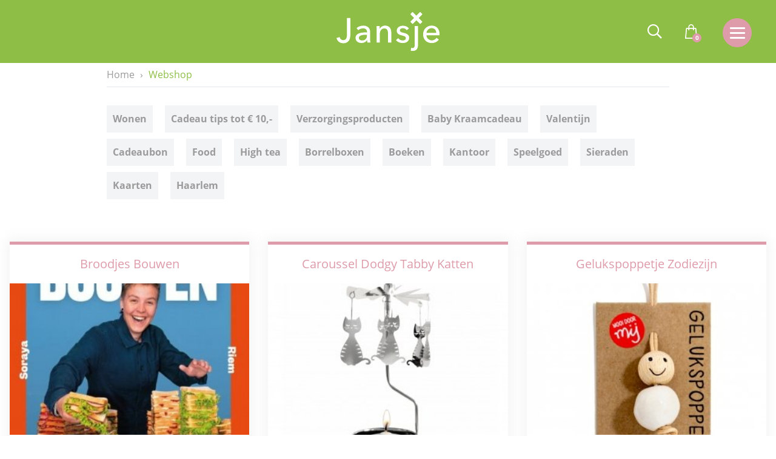

--- FILE ---
content_type: text/html; charset=UTF-8
request_url: https://jansje.nl/producten
body_size: 40842
content:
<!DOCTYPE html>
<!--[if lt IE 7]>
<html class="no-js ie ie6 lte9 lte8 lte7" lang="nl"> <![endif]-->
<!--[if IE 7]>
<html class="no-js ie ie7 lte9 lte8 lte7" lang="nl"> <![endif]-->
<!--[if IE 8]>
<html class="no-js ie ie8 lte9 lte8" lang="nl"> <![endif]-->
<!--[if IE 9]>
<html class="no-js ie ie9 lte9" lang="nl"> <![endif]-->
<!--[if (gt IE 9)|!(IE)]><!-->
<html class="no-js" lang="nl"> <!--<![endif]-->
<head>

    <meta charset="utf-8">

    <!-- Changeable page title -->
    <title>Webshop | De Wereld van Jansje</title>

    <meta name="viewport" content="width=device-width, initial-scale=1.0, user-scalable=0">
<meta name="description" content="Bekijk hier alle producten zonder filter">
<meta property="og:title" content="Webshop"/>
<meta property="og:type" content="product.group"/>
<meta property="og:url" content="https://jansje.nl:/producten"/>
<meta property="og:description" content="Bekijk hier alle producten zonder filter"/>
<link rel="canonical" href="https://jansje.nl/producten">
<link rel="next" href="https://jansje.nl/producten?page=2" />
<link rel="stylesheet" href="/modules/core/site/strawberry/cache/producten-strawberry-print.css" media="print" />
    <style>﻿[class*=col-],.row-full,.row-custom,.row,.container{*zoom:1}[class*=col-]:before,.row-full:before,.row-custom:before,.row:before,.container:before,[class*=col-]:after,.row-full:after,.row-custom:after,.row:after,.container:after{content:" ";display:table}[class*=col-]:after,.row-full:after,.row-custom:after,.row:after,.container:after{clear:both}html,body,div,span,object,iframe,h1,h2,h3,h4,h5,h6,p,blockquote,pre,a,abbr,address,cite,code,del,dfn,em,img,ins,kbd,q,samp,small,strong,sub,sup,var,b,i,dl,dt,dd,ol,ul,li,fieldset,form,label,legend,table,caption,tbody,tfoot,thead,tr,th,td,article,aside,canvas,details,figcaption,figure,footer,header,hgroup,menu,nav,section,summary,time,mark,audio,video{margin:0;padding:0;border:0;vertical-align:baseline;background:transparent}html{font-size:100%;overflow-y:scroll;-webkit-text-size-adjust:100%;-ms-text-size-adjust:100%}body{line-height:1}article,aside,details,figcaption,figure,footer,header,hgroup,menu,nav,section{display:block}nav ul,nav ol{list-style:none;list-style-image:none;margin-left:0}blockquote,q{quotes:none}blockquote:before,blockquote:after,q:before,q:after{content:"";content:none}:focus{outline:0}ins{background-color:#ff9;color:#000;text-decoration:none}mark{background-color:#ff9;color:#000;font-style:italic;font-weight:bold}del{text-decoration:line-through}abbr[title],dfn[title]{border-bottom:1px dotted;cursor:help}hr{display:block;height:0;border:0}table{border-collapse:collapse;border-spacing:0}pre{white-space:pre;white-space:pre-wrap;word-wrap:break-word}input,select{vertical-align:middle}.clearfix:before,.clearfix:after,.cf:before,.cf:after{content:"";display:table}.clearfix:after,.cf:after{clear:both}.clear{clear:both}html,body{height:100%}html{background:#fff}ol,ul{margin-left:20px}hr{border-bottom:1px solid red}h1,h2,h3,h4,h5,h6{font-weight:bold}p{margin-bottom:12px}table{border-collapse:collapse;border-spacing:0}td{vertical-align:top}sub,sup{font-size:75%;line-height:0;position:relative;vertical-align:baseline}sup{top:-0.5em}sub{bottom:-0.25em}img{-ms-interpolation-mode:bicubic;vertical-align:middle;max-width:100%;height:auto}svg:not(:root){overflow:hidden}input,textarea{border:1px solid red}textarea{overflow:auto;vertical-align:top;resize:vertical}button,input,select,textarea{font-size:100%;margin:0;vertical-align:baseline}button::-moz-focus-inner,input::-moz-focus-inner{border:0;padding:0}button,input{line-height:normal}button,input[type=button],input[type=reset],input[type=submit]{cursor:pointer;-webkit-appearance:button}label{cursor:pointer}button[disabled],input[disabled]{cursor:default}legend{border:0;padding:0;white-space:normal}b,strong{font-weight:bold}input[type=text],textarea{-webkit-appearance:none;border-radius:0}input[type=checkbox],input[type=radio]{box-sizing:border-box;padding:0;border:none}input[type=search]{-webkit-appearance:textfield;-moz-box-sizing:content-box;-webkit-box-sizing:content-box;box-sizing:content-box}input[type=search]::-webkit-search-decoration,input[type=search]::-webkit-search-cancel-button{-webkit-appearance:none}.hide{display:none}html.ie6 .clearfix,html.ie7 .clearfix,html.ie6 .cf,html.ie7 .cf{zoom:1}html.ie7 input[type=checkbox],html.ie7 input[type=radio]{width:13px;height:13px}html.ie7 button,html.ie7 input[type=button],html.ie7 input[type=reset],html.ie7 input[type=submit]{overflow:visible}html.ie7 button,html.ie7 input,html.ie7 select,html.ie7 textarea{vertical-align:middle}html.ie7 legend{margin-left:-7px}@font-face{font-family:"Avenir";src:url("/modules/core/site/strawberry/fonts/AvenirLTStd-Black.woff") format("woff"),url("/modules/core/site/strawberry/fonts/AvenirLTStd-Black.woff2") format("woff2");font-weight:900;font-style:normal}@font-face{font-family:"Avenir";src:url("/modules/core/site/strawberry/fonts/AvenirLTStd-Book.woff") format("woff"),url("/modules/core/site/strawberry/fonts/AvenirLTStd-Book.woff2") format("woff2");font-weight:normal;font-style:normal}@font-face{font-family:"Open Sans";src:url("/modules/core/site/strawberry/fonts/OpenSans-Regular.woff") format("woff"),url("/modules/core/site/strawberry/fonts/OpenSans-Regular.woff2") format("woff2");font-weight:normal;font-style:normal}@font-face{font-family:"Open Sans";src:url("/modules/core/site/strawberry/fonts/OpenSans-Italic.woff") format("woff"),url("/modules/core/site/strawberry/fonts/OpenSans-Italic.woff2") format("woff2");font-weight:normal;font-style:italic}@font-face{font-family:"Open Sans";src:url("/modules/core/site/strawberry/fonts/OpenSans-Bold.woff") format("woff"),url("/modules/core/site/strawberry/fonts/OpenSans-Bold.woff2") format("woff2");font-weight:bold;font-style:normal}@font-face{font-family:"Open Sans";src:url("/modules/core/site/strawberry/fonts/OpenSans-BoldItalic.woff") format("woff"),url("/modules/core/site/strawberry/fonts/OpenSans-BoldItalic.woff2") format("woff2");font-weight:bold;font-style:italic}@font-face{font-family:"Jansje";src:url("/modules/core/site/strawberry/fonts/jansje.woff") format("woff"),url("/modules/core/site/strawberry/fonts/jansje.woff2") format("woff2");font-weight:normal;font-style:normal}html,body{height:100%}html{background:#fff;-webkit-font-smoothing:antialiased;overflow-y:visible !important}body{height:100%;color:#9b9b9b;font-family:"Open Sans",sans-serif;font-weight:normal;line-height:1.6;font-size:16px}@media screen and (min-width: 767px)and (max-width: 1024px){body{font-size:16px}}@media screen and (max-width: 767px){body{font-size:16px}}a{text-decoration:none;color:#8ebe45;-webkit-transition:all .15s ease-in-out;-moz-transition:all .15s ease-in-out;-ms-transition:all .15s ease-in-out;-o-transition:all .15s ease-in-out;transition:all .15s ease-in-out}a:hover{text-decoration:none;color:#de9baa}ol,ul{margin:0 0 0 30px}p{margin:0 0 12px 0}hr{border-bottom:1px solid #8ebe45}h1,h2,h3,h4,h5,h6{line-height:1.2}h1{font-family:"Jansje",sans-serif;font-size:52px;color:#de9baa;font-weight:900;margin-bottom:10px}@media screen and (min-width: 767px)and (max-width: 1024px){h1{font-size:42px}}@media screen and (max-width: 767px){h1{font-size:42px}}h2{font-family:"Open Sans",sans-serif;font-size:36px;color:#de9baa;font-weight:normal;margin-bottom:10px}@media screen and (min-width: 767px)and (max-width: 1024px){h2{font-size:30px}}@media screen and (max-width: 767px){h2{font-size:24px}}h3{font-family:"Open Sans",sans-serif;font-size:24px;color:#de9baa;font-weight:normal;margin-bottom:10px}@media screen and (min-width: 767px)and (max-width: 1024px){h3{font-size:20px}}@media screen and (max-width: 767px){h3{font-size:18px}}table.withForm tr td{padding-bottom:5px;vertical-align:top}table.withForm tr td.withLabel{padding-top:6px;padding-right:10px}.alignCheckbox{position:relative;top:2px}.alignRadio{position:relative;top:1px}.pagination{margin:20px 0;min-height:60px;padding:15px 30px;background-color:#e5e9ec}.pagination a{margin-right:20px;text-decoration:none;color:#9b9b9b;-webkit-transition:all .3s ease-in-out;-moz-transition:all .3s ease-in-out;-ms-transition:all .3s ease-in-out;-o-transition:all .3s ease-in-out;transition:all .3s ease-in-out}.pagination a:hover{color:#8ebe45}.pagination .currPage{margin-right:20px;color:#8ebe45}::selection{color:#fff;background:#8ebe45}::-moz-selection{color:#fff;background:#8ebe45}::-webkit-scrollbar{width:9px;height:7px}::-webkit-scrollbar-button{width:0px;height:0px}::-webkit-scrollbar-thumb{background:#ccc;border-radius:0px;-webkit-transition:all .3s ease-in-out;-moz-transition:all .3s ease-in-out;-ms-transition:all .3s ease-in-out;-o-transition:all .3s ease-in-out;transition:all .3s ease-in-out}::-webkit-scrollbar-thumb:hover{background:#000006;-webkit-transition:all .3s ease-in-out;-moz-transition:all .3s ease-in-out;-ms-transition:all .3s ease-in-out;-o-transition:all .3s ease-in-out;transition:all .3s ease-in-out;cursor:pointer}::-webkit-scrollbar-thumb:active{background:#000006;-webkit-transition:all .3s ease-in-out;-moz-transition:all .3s ease-in-out;-ms-transition:all .3s ease-in-out;-o-transition:all .3s ease-in-out;transition:all .3s ease-in-out}::-webkit-scrollbar-track{background:#fff;border:0px;border-radius:0px;-webkit-transition:all .3s ease-in-out;-moz-transition:all .3s ease-in-out;-ms-transition:all .3s ease-in-out;-o-transition:all .3s ease-in-out;transition:all .3s ease-in-out}::-webkit-scrollbar-track:hover{background:#fff;-webkit-transition:all .3s ease-in-out;-moz-transition:all .3s ease-in-out;-ms-transition:all .3s ease-in-out;-o-transition:all .3s ease-in-out;transition:all .3s ease-in-out}::-webkit-scrollbar-track:active{background:#fff;-webkit-transition:all .3s ease-in-out;-moz-transition:all .3s ease-in-out;-ms-transition:all .3s ease-in-out;-o-transition:all .3s ease-in-out;transition:all .3s ease-in-out}::-webkit-scrollbar-corner{background:transparent}.social-share{border-top:1px solid #e5e9ec;padding-top:10px;margin-bottom:20px}.social-share .social-share-header{display:inline-block;margin-right:10px;font-family:"Jansje",sans-serif;font-weight:bold}.social-share .share-links{display:block}.social-share .share-links a{display:inline-block;font-size:27px;text-decoration:none;margin-right:25px;color:#8ebe45;-webkit-transition:all .3s ease-in-out;-moz-transition:all .3s ease-in-out;-ms-transition:all .3s ease-in-out;-o-transition:all .3s ease-in-out;transition:all .3s ease-in-out}.social-share .share-links a:hover{color:#000006}.social-share .share-links a.whatsapp{display:none}@media screen and (max-width: 767px){.social-share .share-links a.whatsapp{display:inline-block}}.back-link{cursor:pointer;position:relative;padding-left:15px;color:#8ebe45;-webkit-transition:all .15s ease-in-out;-moz-transition:all .15s ease-in-out;-ms-transition:all .15s ease-in-out;-o-transition:all .15s ease-in-out;transition:all .15s ease-in-out}.back-link:before{left:0;top:0;font-size:13px;content:"";position:absolute;display:inline-block;font-family:FontAwesome}.back-link:hover{color:#000006}.content-container{margin-bottom:40px}.content-container.grey{color:#e5e9ec}.content-container.grey h1,.content-container.grey h2,.content-container.grey h3,.content-container.grey h4,.content-container.grey h5,.content-container.grey h6{color:#e5e9ec}.content-container.lightgrey{color:#e5e9ec}.content-container.lightgrey h1,.content-container.lightgrey h2,.content-container.lightgrey h3,.content-container.lightgrey h4,.content-container.lightgrey h5,.content-container.lightgrey h6{color:#e5e9ec}.content-container.dark{color:#000006}.content-container.dark h1,.content-container.dark h2,.content-container.dark h3,.content-container.dark h4,.content-container.dark h5,.content-container.dark h6{color:#000006}.content-container.cta{color:#8ebe45}.content-container.cta h1,.content-container.cta h2,.content-container.cta h3,.content-container.cta h4,.content-container.cta h5,.content-container.cta h6{color:#8ebe45}.content-container.white{color:#fff}.content-container.white h1,.content-container.white h2,.content-container.white h3,.content-container.white h4,.content-container.white h5,.content-container.white h6{color:#fff}.content-container iframe{max-width:100%}.content-container table{width:100%}.header-images-container{position:relative;z-index:9;overflow:hidden}.header-images-container .header-images{display:none}.header-images-container .header-image{height:400px;width:100%;background-size:cover;background-position:top center;opacity:.5;filter:alpha(opacity=50);-webkit-transition:all 1s ease-in-out;-moz-transition:all 1s ease-in-out;-ms-transition:all 1s ease-in-out;-o-transition:all 1s ease-in-out;transition:all 1s ease-in-out}@media screen and (max-width: 767px){.header-images-container .header-image{height:300px}}.header-images-container .header-image.large{display:block}@media screen and (max-width: 767px){.header-images-container .header-image.large{display:none}}.header-images-container .header-image.small{display:none}@media screen and (max-width: 767px){.header-images-container .header-image.small{display:block}}.header-images-container .slick-dots{position:absolute;bottom:20px;left:10px;right:10px;margin:0px;text-align:center;-webkit-transition:opacity .5s ease-in-out;-moz-transition:opacity .5s ease-in-out;-ms-transition:opacity .5s ease-in-out;-o-transition:opacity .5s ease-in-out;transition:opacity .5s ease-in-out;opacity:0;filter:alpha(opacity=0)}.header-images-container .slick-dots.is-visible{opacity:1;filter:alpha(opacity=100);-webkit-transition:opacity .5s ease-in-out;-moz-transition:opacity .5s ease-in-out;-ms-transition:opacity .5s ease-in-out;-o-transition:opacity .5s ease-in-out;transition:opacity .5s ease-in-out}.header-images-container .slick-dots li{list-style:none;display:inline-block}.header-images-container .slick-dots li.slick-active button{background:#8ebe45;-webkit-transition:all .3s ease-in-out;-moz-transition:all .3s ease-in-out;-ms-transition:all .3s ease-in-out;-o-transition:all .3s ease-in-out;transition:all .3s ease-in-out}.header-images-container .slick-dots li button{background:none;text-indent:-9999px;width:15px;height:15px;display:inline-block;outline:0;margin:0px 5px;font-size:0px;background:#fff;border:0px;-webkit-transition:all .3s ease-in-out;-moz-transition:all .3s ease-in-out;-ms-transition:all .3s ease-in-out;-o-transition:all .3s ease-in-out;transition:all .3s ease-in-out}.header-images-container .slick-dots li button:hover{background:#8ebe45}.media-slider-container{margin-bottom:50px}@media screen and (max-width: 767px){.media-slider-container{margin-bottom:25px}}.media-slider-container .media-slide{height:40vh;min-height:400px;max-height:450px;width:100%;overflow:hidden;position:relative}@media screen and (max-width: 767px){.media-slider-container .media-slide{min-height:300px;max-height:300px;height:300px}}.media-slider-container .media-slide .media-play{margin:auto auto;width:40px;height:40px;text-align:center;color:#fff;position:absolute;top:0;right:0;bottom:0;left:0;-webkit-transition:all .3s ease-in-out;-moz-transition:all .3s ease-in-out;-ms-transition:all .3s ease-in-out;-o-transition:all .3s ease-in-out;transition:all .3s ease-in-out}.media-slider-container .media-slide .media-play:before{font-family:FontAwesome;content:"";font-size:22px;line-height:40px}.media-slider-container .media-slide .media-play:hover{color:#8ebe45}.media-slider-container .media-slider{display:none;position:relative}.media-slider-container .media-slider .slick-dots{position:absolute;bottom:20px;left:10px;right:10px;margin:0px;text-align:center;-webkit-transition:opacity .5s ease-in-out;-moz-transition:opacity .5s ease-in-out;-ms-transition:opacity .5s ease-in-out;-o-transition:opacity .5s ease-in-out;transition:opacity .5s ease-in-out;opacity:0;filter:alpha(opacity=0)}.media-slider-container .media-slider .slick-dots.is-visible{opacity:1;filter:alpha(opacity=100);-webkit-transition:opacity .5s ease-in-out;-moz-transition:opacity .5s ease-in-out;-ms-transition:opacity .5s ease-in-out;-o-transition:opacity .5s ease-in-out;transition:opacity .5s ease-in-out}.media-slider-container .media-slider .slick-dots li{list-style:none;display:inline-block}.media-slider-container .media-slider .slick-dots li.slick-active button{background:#8ebe45;-webkit-transition:all .3s ease-in-out;-moz-transition:all .3s ease-in-out;-ms-transition:all .3s ease-in-out;-o-transition:all .3s ease-in-out;transition:all .3s ease-in-out}.media-slider-container .media-slider .slick-dots li button{background:none;text-indent:-9999px;width:15px;height:15px;display:inline-block;outline:0;margin:0px 5px;font-size:0px;background:#fff;border:0px;-webkit-transition:all .3s ease-in-out;-moz-transition:all .3s ease-in-out;-ms-transition:all .3s ease-in-out;-o-transition:all .3s ease-in-out;transition:all .3s ease-in-out}.media-slider-container .media-slider .slick-dots li button:hover{background:#8ebe45}.media-slider-container .media-image{width:100%;height:100%;background-size:cover;background-position:center;-webkit-transform:scale(1.1);-ms-transform:scale(1.1);transform:scale(1.1);-webkit-transition:all .3s ease-in-out;-moz-transition:all .3s ease-in-out;-ms-transition:all .3s ease-in-out;-o-transition:all .3s ease-in-out;transition:all .3s ease-in-out}.media-slider-container .media-image.has-effect{transform:scale(1);-webkit-transition:all 4s ease-in-out;-moz-transition:all 4s ease-in-out;-ms-transition:all 4s ease-in-out;-o-transition:all 4s ease-in-out;transition:all 4s ease-in-out}.media-list{color:#000006;background:#fff;padding:25px;margin-bottom:20px}.media-list .media-list-title{margin-bottom:10px}.media-list ul li{list-style:square}.media-list ul li a{color:#000006;text-decoration:none;-webkit-transition:all .3s ease-in-out;-moz-transition:all .3s ease-in-out;-ms-transition:all .3s ease-in-out;-o-transition:all .3s ease-in-out;transition:all .3s ease-in-out}.media-list ul li a:hover{color:#8ebe45}.header-images-slider{height:50vh;width:100%;overflow:hidden;min-height:500px}@media screen and (max-width: 767px){.header-images-slider{height:40vh;min-height:300px}}.header-images-slider .header-media-image{background-position:top center;background-size:cover;background-repeat:no-repeat;height:50vh;min-height:500px}@media screen and (max-width: 767px){.header-images-slider .header-media-image{height:40vh;min-height:300px}}.header-images-slider .slick-dots{position:absolute;top:50%;right:10px;transform:translateY(-50%)}.header-images-slider .slick-dots li{display:block}.header-images-slider .slick-dots li button{margin:5px 0}.media-snippet{padding:25px}.media-snippet ul{margin:0;list-style:none}.media-snippet a{color:#9b9b9b;-webkit-transition:all .3s ease-in-out;-moz-transition:all .3s ease-in-out;-ms-transition:all .3s ease-in-out;-o-transition:all .3s ease-in-out;transition:all .3s ease-in-out}.media-snippet a:hover{color:#8ebe45;text-decoration:none}.media-snippet .media-link{position:relative}.media-snippet .media-link:before{content:"";font-family:FontAwesome;color:#8ebe45;height:20px;width:20px;margin-right:5px}.media-snippet .media-file{position:relative}.media-snippet .media-file:before{content:"";font-family:FontAwesome;color:#8ebe45;height:20px;width:20px;margin-right:5px}.media-slider-container .media-slider-nav{width:100%;margin:0 auto;display:inline-block}.media-slider-container .media-slider-nav .media-image-nav{height:210px;width:33%;min-width:340px;background-color:#e5e9ec;background-position:center;background-size:cover;background-repeat:no-repeat;cursor:pointer;margin:0 5px;-webkit-transition:all .1s ease-in-out;-moz-transition:all .1s ease-in-out;-ms-transition:all .1s ease-in-out;-o-transition:all .1s ease-in-out;transition:all .1s ease-in-out}.media-slider-container .media-slider-nav .media-image-nav:hover{opacity:.8}.media-slider-container .media-slider-nav .slick-dots{margin:5px;text-align:center;-webkit-transition:opacity .5s ease-in-out;-moz-transition:opacity .5s ease-in-out;-ms-transition:opacity .5s ease-in-out;-o-transition:opacity .5s ease-in-out;transition:opacity .5s ease-in-out}.media-slider-container .media-slider-nav .slick-dots li{list-style:none;display:inline-block}.media-slider-container .media-slider-nav .slick-dots li.slick-active button{-webkit-transition:background .3s ease-in-out;-moz-transition:background .3s ease-in-out;-ms-transition:background .3s ease-in-out;-o-transition:background .3s ease-in-out;transition:background .3s ease-in-out;background:#8ebe45}.media-slider-container .media-slider-nav .slick-dots li button{text-indent:-9999px;width:15px;height:15px;display:block;outline:0;background:#e5e9ec;margin:0 5px;font-size:0;border:0 !important;-webkit-border-radius:1000px;-moz-border-radius:1000px;border-radius:1000px;-webkit-transition:background .3s ease-in-out;-moz-transition:background .3s ease-in-out;-ms-transition:background .3s ease-in-out;-o-transition:background .3s ease-in-out;transition:background .3s ease-in-out}.media-slider-container .media-slider-nav .slick-dots li button:hover{-webkit-transition:background .3s ease-in-out;-moz-transition:background .3s ease-in-out;-ms-transition:background .3s ease-in-out;-o-transition:background .3s ease-in-out;transition:background .3s ease-in-out;background:#8ebe45}.media-slider-container .media-slider{display:block}.media-slider-container .media-slider .media-image{height:33%;min-height:600px;width:100%;background-color:#e5e9ec;background-position:center;background-size:cover;background-repeat:no-repeat}@media screen and (max-width: 767px){.media-slider-container .media-slider .media-image{height:auto;min-height:300px}}.media-slider-container .media-slider .media-iframe{height:33%;min-height:600px;width:100%;background-position:center;background-size:cover;background-repeat:no-repeat}.media-slider-container .media-slider .media-iframe iframe{height:33%;min-height:600px;width:100%;border:0}.perPage{float:right;position:relative}.perPage:after{top:4px;right:0;font-size:13px;content:"";position:absolute;pointer-events:none;font-family:FontAwesome}.perPage form{display:inline-block}.perPage span{font-weight:bold;margin-right:20px;display:inline-block}.perPage select{border:0;background:none;padding-right:20px;color:#9b9b9b;-webkit-appearance:none;-moz-appearance:none}.icon-search{cursor:pointer}.icon-search:after{font-size:24px;content:"";display:inline-block;font-family:FontAwesome;color:#fff;-webkit-transition:all .3s ease-in-out;-moz-transition:all .3s ease-in-out;-ms-transition:all .3s ease-in-out;-o-transition:all .3s ease-in-out;transition:all .3s ease-in-out}.icon-search:hover:after{color:#000006}#template-container.is-opened .search-icon-header .icon-search:after{color:#fff}#template-container.is-opened .orders-mini-basket-amount{background-color:#000}#template-container.is-opened .shopping-bag .cls-2{fill:#fff}@media screen and (max-width: 767px){#template-container.is-opened .locale-container{display:none}}#template-container.is-opened .locale-container .locale.current:after{color:#fff}#template-container.is-opened .locale-container .locale.current span{color:#fff}.search-overlay{top:0;left:0;width:100%;height:100%;z-index:10001;position:fixed;text-align:center;background-color:#8ebe45;visibility:hidden;pointer-events:none;opacity:0;filter:alpha(opacity=0);-webkit-transition:all .3s ease-in-out;-moz-transition:all .3s ease-in-out;-ms-transition:all .3s ease-in-out;-o-transition:all .3s ease-in-out;transition:all .3s ease-in-out}.search-overlay.is-active{opacity:1;filter:alpha(opacity=100);visibility:visible;pointer-events:all}.search-overlay .close{color:#fff;top:30px;right:188px;font-size:30px;cursor:pointer;position:fixed}@media screen and (max-width: 767px){.search-overlay .close{top:40px;right:30px}}.search-overlay .search-input-container{left:0;right:0;top:20%;margin:0 auto;max-width:700px;position:absolute;-webkit-transform:translateY(-50%);-ms-transform:translateY(-50%);transform:translateY(-50%)}@media screen and (max-width: 767px){.search-overlay .search-input-container{top:25%}}.search-overlay .search-input-container>div{right:0;max-width:90%;margin:0 auto}.search-overlay .search-input-container ul{top:0;margin:0;border:0;text-align:left;background:#8ebe45}.search-overlay .search-input-container ul li{border:0;color:#fff;font-size:18px}.search-overlay .search-input-container ul li b{background-color:#7ba53a}.search-overlay .search-input-container ul li.selected{background:#86b53f}.search-overlay .search-input-container .search-input{color:#fff;width:90%;padding:10px;border:1px solid #fff;border-top:0;border-left:0;border-right:0;font-size:30px;background:none;box-shadow:none;-webkit-border-radius:0;-moz-border-radius:0;border-radius:0}.search-overlay .search-input-container .search-input::-webkit-input-placeholder{color:#fff}.search-overlay .search-input-container .search-input::-moz-placeholder{color:#fff}.search-overlay .search-input-container .search-input:-ms-input-placeholder{color:#fff}.search-overlay .search-input-container .search-input:-moz-placeholder{color:#fff}.search-overlay a{color:#fff;font-size:18px;-webkit-transition:all .3s ease-in-out;-moz-transition:all .3s ease-in-out;-ms-transition:all .3s ease-in-out;-o-transition:all .3s ease-in-out;transition:all .3s ease-in-out}.search-overlay a:hover{color:rgba(255,255,255,.5)}.search-overlay a .small{color:rgba(255,255,255,.5);font-size:14px}.locale-container{top:50px;right:240px;z-index:10002;position:fixed;display:inline-block}@media screen and (max-width: 767px){.locale-container{top:25px;right:10px}}.locale-container .locale{font-size:15px;cursor:pointer;text-transform:uppercase}.locale-container .locale:hover{color:#8ebe45}.locale-container .locale.current:after{content:"";font-size:13px;display:inline-block;font-family:FontAwesome}.locale-container .locale.current.is-active:after{content:""}.locale-container .locale.current.white{color:#fff}.locale-container .locale.current.white:after{color:#fff}.locale-container .locale img{width:20px;margin-top:-3px}.locale-container .locale i{font-size:13px;-webkit-transition:all .15s ease-in-out;-moz-transition:all .15s ease-in-out;-ms-transition:all .15s ease-in-out;-o-transition:all .15s ease-in-out;transition:all .15s ease-in-out}.locale-container .locale span{margin:0 3px;-webkit-transition:all .15s ease-in-out;-moz-transition:all .15s ease-in-out;-ms-transition:all .15s ease-in-out;-o-transition:all .15s ease-in-out;transition:all .15s ease-in-out}.locale-container .all-locales{left:0;top:40px;padding:10px;z-index:10002;min-width:190px;position:absolute;visibility:hidden;opacity:0;filter:alpha(opacity=0);white-space:nowrap;pointer-events:none;background-color:#fff;-webkit-border-radius:2px;-moz-border-radius:2px;border-radius:2px;-webkit-transition:all .15s ease-in-out;-moz-transition:all .15s ease-in-out;-ms-transition:all .15s ease-in-out;-o-transition:all .15s ease-in-out;transition:all .15s ease-in-out;box-shadow:0 0 20px 4px rgba(155,155,155,.12);-webkit-box-shadow:0 0 20px 4px rgba(155,155,155,.12);-moz-box-shadow:0 0 20px 4px rgba(155,155,155,.12)}@media screen and (max-width: 767px){.locale-container .all-locales{right:0;left:auto}}.locale-container .all-locales.is-active{opacity:1;filter:alpha(opacity=100);visibility:visible;pointer-events:all}.locale-container .all-locales a{color:#9b9b9b}.locale-container .all-locales span{text-transform:none}.slick-dots{margin:5px;text-align:center;-webkit-transition:opacity .5s ease-in-out;-moz-transition:opacity .5s ease-in-out;-ms-transition:opacity .5s ease-in-out;-o-transition:opacity .5s ease-in-out;transition:opacity .5s ease-in-out}.slick-dots li{list-style:none;display:inline-block}.slick-dots li.slick-active button{-webkit-transition:background .3s ease-in-out;-moz-transition:background .3s ease-in-out;-ms-transition:background .3s ease-in-out;-o-transition:background .3s ease-in-out;transition:background .3s ease-in-out;background:#8ebe45}.slick-dots li button{text-indent:-9999px;width:15px;height:15px;display:block;outline:0;background:#e5e9ec;margin:0 5px;font-size:0;border:0 !important;-webkit-border-radius:1000px;-moz-border-radius:1000px;border-radius:1000px;-webkit-transition:background .3s ease-in-out;-moz-transition:background .3s ease-in-out;-ms-transition:background .3s ease-in-out;-o-transition:background .3s ease-in-out;transition:background .3s ease-in-out}.slick-dots li button:hover{-webkit-transition:background .3s ease-in-out;-moz-transition:background .3s ease-in-out;-ms-transition:background .3s ease-in-out;-o-transition:background .3s ease-in-out;transition:background .3s ease-in-out;background:#8ebe45}.mini-basket .basket-list .order-basket-item a:hover{color:#000006 !important}.mini-basket .basket-list .order-basket-item .remove-product:hover{color:#000006 !important;border-color:#000006 !important}[data-link]{pointer-events:all;cursor:pointer}input[type=number]::-webkit-inner-spin-button,input[type=number]::-webkit-outer-spin-button{-webkit-appearance:none;margin:0}*,*:after,*:before{margin:0;padding:0;-moz-box-sizing:border-box;-webkit-box-sizing:border-box;box-sizing:border-box}#template-container{min-height:100%;margin:0 auto;position:relative}.container{width:97.6%;max-width:1350px;display:block;margin-left:auto;margin-right:auto}.row{width:102.4%;margin-left:-1.2%;margin-right:-1.2%;margin-top:0;margin-bottom:0}.row-custom{width:101%;margin-left:-0.5%;margin-right:-0.5%}.row-full{width:100%;margin-left:0px;margin-right:0px}[class*=col-]{float:left;width:100%}.col-10{width:7.6%;margin:0 1.2% 2.4% 1.2%}.col-10-full{width:10%;margin:0 0 2.4% 0}.col-12{width:10.1%;margin:0 1.2% 2.4% 1.2%}.col-12-full{width:12.5%;margin:0 0 2.4% 0}.col-15{width:12.6%;margin:0 1.2% 2.4% 1.2%}.col-15-full{width:15%;margin:0 0 2.4% 0}.col-16{width:14.26666667%;margin:0 1.2% 2.4% 1.2%}.col-16-full{width:16.66666667%;margin:0 0 2.4% 0}.col-20{width:17.6%;margin:0 1.2% 2.4% 1.2%}.col-20-full{width:20%;margin:0 0 2.4% 0}.col-25{width:22.6%;margin:0 1.2% 2.4% 1.2%}.col-25-full{width:25%;margin:0 0 2.4% 0}.col-30{width:27.6%;margin:0 1.2% 2.4% 1.2%}.col-30-full{width:30%;margin:0 0 2.4% 0}.col-33{width:30.933333%;margin:0 1.2% 2.4% 1.2%}.col-33-full{width:33.333333%;margin:0 0 2.4% 0}.col-40{width:37.6%;margin:0 1.2% 2.4% 1.2%}.col-40-full{width:40%;margin:0 0 2.4% 0}.col-50{width:47.6%;margin:0 1.2% 2.4% 1.2%}.col-50-full{width:50%;margin:0 0 2.4% 0}.col-60{width:57.6%;margin:0 1.2% 2.4% 1.2%}.col-60-full{width:60%;margin:0 0 2.4% 0}.col-65{width:62.6%;margin:0 1.2% 2.4% 1.2%}.col-65-full{width:65%;margin:0 0 2.4% 0}.col-66{width:64.266667%;margin:0 1.2% 2.4% 1.2%}.col-66-full{width:66.666667%;margin:0 0 2.4% 0}.col-70{width:67.6%;margin:0 1.2% 2.4% 1.2%}.col-70-full{width:70%;margin:0 0 2.4% 0}.col-75{width:72.6%;margin:0 1.2% 2.4% 1.2%}.col-75-full{width:75%;margin:0 0 2.4% 0}.col-80{width:77.6%;margin:0 1.2% 2.4% 1.2%}.col-80-full{width:80%;margin:0 0 2.4% 0}.col-85{width:82.6%;margin:0 1.2% 2.4% 1.2%}.col-85-full{width:85%;margin:0 0 2.4% 0}.col-90{width:87.6%;margin:0 1.2% 2.4% 1.2%}.col-90-full{width:90%;margin:0 0 2.4% 0}.col-100{width:97.6%;margin:0 1.2% 2.4% 1.2%}.col-100-full{width:100%;margin:0 0 2.4% 0}.col-custom-40{width:39%;margin:0 .5% 1% .5%}.col-custom-50{width:49%;margin:0 .5% 1% .5%}.col-custom-60{width:59%;margin:0 .5% 1% .5%}.col-custom-100{width:99%;margin:0 .5% 1% .5%}@media screen and (min-width: 1440px){.xl-hide{display:none;visibility:hidden}.xl-show{display:block;visibility:visible}}@media screen and (min-width: 1024px)and (max-width: 1439px){.l-hide{display:none;visibility:hidden}.l-show{display:block;visibility:visible}.l-col-10{width:7.6%;margin:0 1.2% 2.4% 1.2%}.l-col-10-full{width:10%;margin:0 0 2.4% 0}.l-col-12{width:10.1%;margin:0 1.2% 2.4% 1.2%}.l-col-12-full{width:12.5%;margin:0 0 2.4% 0}.l-col-15{width:12.6%;margin:0 1.2% 2.4% 1.2%}.l-col-15-full{width:15%;margin:0 0 2.4% 0}.l-col-16{width:14.26666667%;margin:0 1.2% 2.4% 1.2%}.l-col-16-full{width:16.66666667%;margin:0 0 2.4% 0}.l-col-20{width:17.6%;margin:0 1.2% 2.4% 1.2%}.l-col-20-full{width:20%;margin:0 0 2.4% 0}.l-col-25{width:22.6%;margin:0 1.2% 2.4% 1.2%}.l-col-25-full{width:25%;margin:0 0 2.4% 0}.l-col-30{width:27.6%;margin:0 1.2% 2.4% 1.2%}.l-col-30-full{width:30%;margin:0 0 2.4% 0}.l-col-33{width:30.933333%;margin:0 1.2% 2.4% 1.2%}.l-col-33-full{width:33.333333%;margin:0 0 2.4% 0}.l-col-40{width:37.6%;margin:0 1.2% 2.4% 1.2%}.l-col-40-full{width:40%;margin:0 0 2.4% 0}.l-col-50{width:47.6%;margin:0 1.2% 2.4% 1.2%}.l-col-50-full{width:50%;margin:0 0 2.4% 0}.l-col-60{width:57.6%;margin:0 1.2% 2.4% 1.2%}.l-col-60-full{width:60%;margin:0 0 2.4% 0}.l-col-65{width:62.6%;margin:0 1.2% 2.4% 1.2%}.l-col-65-full{width:65%;margin:0 0 2.4% 0}.l-col-66{width:64.266667%;margin:0 1.2% 2.4% 1.2%}.l-col-66-full{width:66.666667%;margin:0 0 2.4% 0}.l-col-70{width:67.6%;margin:0 1.2% 2.4% 1.2%}.l-col-70-full{width:70%;margin:0 0 2.4% 0}.l-col-75{width:72.6%;margin:0 1.2% 2.4% 1.2%}.l-col-75-full{width:75%;margin:0 0 2.4% 0}.l-col-80{width:77.6%;margin:0 1.2% 2.4% 1.2%}.l-col-80-full{width:80%;margin:0 0 2.4% 0}.l-col-85{width:82.6%;margin:0 1.2% 2.4% 1.2%}.l-col-85-full{width:85%;margin:0 0 2.4% 0}.l-col-90{width:87.6%;margin:0 1.2% 2.4% 1.2%}.l-col-90-full{width:90%;margin:0 0 2.4% 0}.l-col-100{width:97.6%;margin:0 1.2% 2.4% 1.2%}.l-col-100-full{width:100%;margin:0 0 2.4% 0}.l-col-custom-40{width:39%;margin:0 .5% 1% .5%}.l-col-custom-50{width:49%;margin:0 .5% 1% .5%}.l-col-custom-60{width:59%;margin:0 .5% 1% .5%}.l-col-custom-100{width:99%;margin:0 .5% 1% .5%}}@media screen and (min-width: 767px)and (max-width: 1024px){.m-hide{display:none;visibility:hidden}.m-show{display:block;visibility:visible}.m-col-10{width:7.6%;margin:0 1.2% 2.4% 1.2%}.m-col-10-full{width:10%;margin:0 0 2.4% 0}.m-col-12{width:10.1%;margin:0 1.2% 2.4% 1.2%}.m-col-12-full{width:12.5%;margin:0 0 2.4% 0}.m-col-15{width:12.6%;margin:0 1.2% 2.4% 1.2%}.m-col-15-full{width:15%;margin:0 0 2.4% 0}.m-col-16{width:14.26666667%;margin:0 1.2% 2.4% 1.2%}.m-col-16-full{width:16.66666667%;margin:0 0 2.4% 0}.m-col-20{width:17.6%;margin:0 1.2% 2.4% 1.2%}.m-col-20-full{width:20%;margin:0 0 2.4% 0}.m-col-25{width:22.6%;margin:0 1.2% 2.4% 1.2%}.m-col-25-full{width:25%;margin:0 0 2.4% 0}.m-col-30{width:27.6%;margin:0 1.2% 2.4% 1.2%}.m-col-30-full{width:30%;margin:0 0 2.4% 0}.m-col-33{width:30.933333%;margin:0 1.2% 2.4% 1.2%}.m-col-33-full{width:33.333333%;margin:0 0 2.4% 0}.m-col-40{width:37.6%;margin:0 1.2% 2.4% 1.2%}.m-col-40-full{width:40%;margin:0 0 2.4% 0}.m-col-50{width:47.6%;margin:0 1.2% 2.4% 1.2%}.m-col-50-full{width:50%;margin:0 0 2.4% 0}.m-col-60{width:57.6%;margin:0 1.2% 2.4% 1.2%}.m-col-60-full{width:60%;margin:0 0 2.4% 0}.m-col-65{width:62.6%;margin:0 1.2% 2.4% 1.2%}.m-col-65-full{width:65%;margin:0 0 2.4% 0}.m-col-66{width:64.266667%;margin:0 1.2% 2.4% 1.2%}.m-col-66-full{width:66.666667%;margin:0 0 2.4% 0}.m-col-70{width:67.6%;margin:0 1.2% 2.4% 1.2%}.m-col-70-full{width:70%;margin:0 0 2.4% 0}.m-col-75{width:72.6%;margin:0 1.2% 2.4% 1.2%}.m-col-75-full{width:75%;margin:0 0 2.4% 0}.m-col-80{width:77.6%;margin:0 1.2% 2.4% 1.2%}.m-col-80-full{width:80%;margin:0 0 2.4% 0}.m-col-85{width:82.6%;margin:0 1.2% 2.4% 1.2%}.m-col-85-full{width:85%;margin:0 0 2.4% 0}.m-col-90{width:87.6%;margin:0 1.2% 2.4% 1.2%}.m-col-90-full{width:90%;margin:0 0 2.4% 0}.m-col-100{width:97.6%;margin:0 1.2% 2.4% 1.2%}.m-col-100-full{width:100%;margin:0 0 2.4% 0}.m-col-custom-40{width:39%;margin:0 .5% 1% .5%}.m-col-custom-50{width:49%;margin:0 .5% 1% .5%}.m-col-custom-60{width:59%;margin:0 .5% 1% .5%}.m-col-custom-100{width:99%;margin:0 .5% 1% .5%}}@media screen and (max-width: 767px){.container{width:94.6%}.s-hide{display:none;visibility:hidden}.s-show{display:block;visibility:visible}}@media screen and (max-width: 767px)and (max-width: 767px){.col-10{width:97.6%}.col-10-full{width:100%}.col-12{width:97.6%}.col-12-full{width:100%}.col-15{width:97.6%}.col-15-full{width:100%}.col-16{width:97.6%}.col-16-full{width:100%}.col-20{width:97.6%}.col-20-full{width:100%}.col-25{width:97.6%}.col-25-full{width:100%}.col-30{width:97.6%}.col-30-full{width:100%}.col-33{width:97.6%}.col-33-full{width:100%}.col-40{width:97.6%}.col-40-full{width:100%}.col-50{width:97.6%}.col-50-full{width:100%}.col-60{width:97.6%}.col-60-full{width:100%}.col-65{width:97.6%}.col-65-full{width:100%}.col-66{width:97.6%}.col-66-full{width:100%}.col-70{width:97.6%}.col-70-full{width:100%}.col-75{width:97.6%}.col-75-full{width:100%}.col-80{width:97.6%}.col-80-full{width:100%}.col-85{width:97.6%}.col-85-full{width:100%}.col-90{width:97.6%}.col-90-full{width:100%}.col-100{width:97.6%}.col-100-full{width:100%}.col-custom-40{width:99%}.col-custom-50{width:99%}.col-custom-60{width:99%}.col-custom-100{width:99%}}@media screen and (max-width: 767px){.s-col-10{width:7.6%;margin:0 1.2% 2.4% 1.2%}.s-col-10-full{width:10%;margin:0 0 2.4% 0}}@media screen and (max-width: 767px){.s-col-12{width:10.1%;margin:0 1.2% 2.4% 1.2%}.s-col-12-full{width:12.5%;margin:0 0 2.4% 0}}@media screen and (max-width: 767px){.s-col-15{width:12.6%;margin:0 1.2% 2.4% 1.2%}.s-col-15-full{width:15%;margin:0 0 2.4% 0}}@media screen and (max-width: 767px){.s-col-16{width:14.26666667%;margin:0 1.2% 2.4% 1.2%}.s-col-16-full{width:16.66666667%;margin:0 0 2.4% 0}}@media screen and (max-width: 767px){.s-col-20{width:17.6%;margin:0 1.2% 2.4% 1.2%}.s-col-20-full{width:20%;margin:0 0 2.4% 0}}@media screen and (max-width: 767px){.s-col-25{width:22.6%;margin:0 1.2% 2.4% 1.2%}.s-col-25-full{width:25%;margin:0 0 2.4% 0}}@media screen and (max-width: 767px){.s-col-30{width:27.6%;margin:0 1.2% 2.4% 1.2%}.s-col-30-full{width:30%;margin:0 0 2.4% 0}}@media screen and (max-width: 767px){.s-col-33{width:30.933333%;margin:0 1.2% 2.4% 1.2%}.s-col-33-full{width:33.333333%;margin:0 0 2.4% 0}}@media screen and (max-width: 767px){.s-col-40{width:37.6%;margin:0 1.2% 2.4% 1.2%}.s-col-40-full{width:40%;margin:0 0 2.4% 0}}@media screen and (max-width: 767px){.s-col-50{width:47.6%;margin:0 1.2% 2.4% 1.2%}.s-col-50-full{width:50%;margin:0 0 2.4% 0}}@media screen and (max-width: 767px){.s-col-60{width:57.6%;margin:0 1.2% 2.4% 1.2%}.s-col-60-full{width:60%;margin:0 0 2.4% 0}}@media screen and (max-width: 767px){.s-col-65{width:62.6%;margin:0 1.2% 2.4% 1.2%}.s-col-65-full{width:65%;margin:0 0 2.4% 0}}@media screen and (max-width: 767px){.s-col-66{width:64.266667%;margin:0 1.2% 2.4% 1.2%}.s-col-66-full{width:66.666667%;margin:0 0 2.4% 0}}@media screen and (max-width: 767px){.s-col-70{width:67.6%;margin:0 1.2% 2.4% 1.2%}.s-col-70-full{width:70%;margin:0 0 2.4% 0}}@media screen and (max-width: 767px){.s-col-75{width:72.6%;margin:0 1.2% 2.4% 1.2%}.s-col-75-full{width:75%;margin:0 0 2.4% 0}}@media screen and (max-width: 767px){.s-col-80{width:77.6%;margin:0 1.2% 2.4% 1.2%}.s-col-80-full{width:80%;margin:0 0 2.4% 0}}@media screen and (max-width: 767px){.s-col-85{width:82.6%;margin:0 1.2% 2.4% 1.2%}.s-col-85-full{width:85%;margin:0 0 2.4% 0}}@media screen and (max-width: 767px){.s-col-90{width:87.6%;margin:0 1.2% 2.4% 1.2%}.s-col-90-full{width:90%;margin:0 0 2.4% 0}}@media screen and (max-width: 767px){.s-col-100{width:97.6%;margin:0 1.2% 2.4% 1.2%}.s-col-100-full{width:100%;margin:0 0 2.4% 0}}@media screen and (max-width: 767px){.s-col-custom-40{width:39%;margin:0 .5% 1% .5%}}@media screen and (max-width: 767px){.s-col-custom-50{width:49%;margin:0 .5% 1% .5%}}@media screen and (max-width: 767px){.s-col-custom-60{width:59%;margin:0 .5% 1% .5%}}@media screen and (max-width: 767px){.s-col-custom-100{width:99%;margin:0 .5% 1% .5%}}@media screen and (max-width: 480px){.container{width:94.6%}.xs-hide{display:none;visibility:hidden}.xs-show{display:block;visibility:visible}.xs-col-10{width:7.6%;margin:0 1.2% 2.4% 1.2%}.xs-col-10-full{width:10%;margin:0 0 2.4% 0}.xs-col-12{width:10.1%;margin:0 1.2% 2.4% 1.2%}.xs-col-12-full{width:12.5%;margin:0 0 2.4% 0}.xs-col-15{width:12.6%;margin:0 1.2% 2.4% 1.2%}.xs-col-15-full{width:15%;margin:0 0 2.4% 0}.xs-col-16{width:14.26666667%;margin:0 1.2% 2.4% 1.2%}.xs-col-16-full{width:16.66666667%;margin:0 0 2.4% 0}.xs-col-20{width:17.6%;margin:0 1.2% 2.4% 1.2%}.xs-col-20-full{width:20%;margin:0 0 2.4% 0}.xs-col-25{width:22.6%;margin:0 1.2% 2.4% 1.2%}.xs-col-25-full{width:25%;margin:0 0 2.4% 0}.xs-col-30{width:27.6%;margin:0 1.2% 2.4% 1.2%}.xs-col-30-full{width:30%;margin:0 0 2.4% 0}.xs-col-33{width:30.933333%;margin:0 1.2% 2.4% 1.2%}.xs-col-33-full{width:33.333333%;margin:0 0 2.4% 0}.xs-col-40{width:37.6%;margin:0 1.2% 2.4% 1.2%}.xs-col-40-full{width:40%;margin:0 0 2.4% 0}.xs-col-50{width:47.6%;margin:0 1.2% 2.4% 1.2%}.xs-col-50-full{width:50%;margin:0 0 2.4% 0}.xs-col-60{width:57.6%;margin:0 1.2% 2.4% 1.2%}.xs-col-60-full{width:60%;margin:0 0 2.4% 0}.xs-col-65{width:62.6%;margin:0 1.2% 2.4% 1.2%}.xs-col-65-full{width:65%;margin:0 0 2.4% 0}.xs-col-66{width:64.266667%;margin:0 1.2% 2.4% 1.2%}.xs-col-66-full{width:66.666667%;margin:0 0 2.4% 0}.xs-col-70{width:67.6%;margin:0 1.2% 2.4% 1.2%}.xs-col-70-full{width:70%;margin:0 0 2.4% 0}.xs-col-75{width:72.6%;margin:0 1.2% 2.4% 1.2%}.xs-col-75-full{width:75%;margin:0 0 2.4% 0}.xs-col-80{width:77.6%;margin:0 1.2% 2.4% 1.2%}.xs-col-80-full{width:80%;margin:0 0 2.4% 0}.xs-col-85{width:82.6%;margin:0 1.2% 2.4% 1.2%}.xs-col-85-full{width:85%;margin:0 0 2.4% 0}.xs-col-90{width:87.6%;margin:0 1.2% 2.4% 1.2%}.xs-col-90-full{width:90%;margin:0 0 2.4% 0}.xs-col-100{width:97.6%;margin:0 1.2% 2.4% 1.2%}.xs-col-100-full{width:100%;margin:0 0 2.4% 0}.xs-col-custom-40{width:39%;margin:0 .5% 1% .5%}.xs-col-custom-50{width:49%;margin:0 .5% 1% .5%}.xs-col-custom-60{width:59%;margin:0 .5% 1% .5%}.xs-col-custom-100{width:99%;margin:0 .5% 1% .5%}}#header{z-index:1002;position:fixed;left:0;right:0;top:0;background:#8ebe45;-webkit-transition:background .3s ease-in-out;-moz-transition:background .3s ease-in-out;-ms-transition:background .3s ease-in-out;-o-transition:background .3s ease-in-out;transition:background .3s ease-in-out}#header.is-sticky{z-index:999;-webkit-transition:background .3s ease-in-out;-moz-transition:background .3s ease-in-out;-ms-transition:background .3s ease-in-out;-o-transition:background .3s ease-in-out;transition:background .3s ease-in-out}#header.is-fixed{position:fixed !important}#header .header-logo-container{width:170px;margin:20px auto}@media screen and (min-width: 767px)and (max-width: 1024px){#header .header-logo-container{margin:20px 0}}@media screen and (max-width: 767px){#header .header-logo-container{width:110px;margin:20px auto}}.search-icon-header{display:inline-block;position:fixed;z-index:10002;height:27px;width:22px;right:190px;top:33px}.header-pusher{height:103px;display:block;-webkit-transition:height .3s ease-in-out;-moz-transition:height .3s ease-in-out;-ms-transition:height .3s ease-in-out;-o-transition:height .3s ease-in-out;transition:height .3s ease-in-out}#navigation{margin-top:40px;float:right}#navigation ul li{float:left;position:relative}#navigation ul li.is-active a{background:#8ebe45;color:#fff;text-decoration:none;-webkit-transition:all .3s ease-in-out;-moz-transition:all .3s ease-in-out;-ms-transition:all .3s ease-in-out;-o-transition:all .3s ease-in-out;transition:all .3s ease-in-out}#navigation ul li a{display:block;margin-left:20px;background:#8ebe45;padding:5px 10px;color:#fff;margin-bottom:5px;text-decoration:none;-webkit-transition:all .3s ease-in-out;-moz-transition:all .3s ease-in-out;-ms-transition:all .3s ease-in-out;-o-transition:all .3s ease-in-out;transition:all .3s ease-in-out}#navigation ul li a:hover{background:#8ebe45;color:#fff;text-decoration:none}#navigation ul ul{display:none}@media screen and (min-width: 1440px){#navigation{display:block !important}}@media screen and (min-width: 1024px)and (max-width: 1439px){#navigation{display:block !important}}@media screen and (min-width: 767px)and (max-width: 1024px){#navigation{display:block !important}}@media screen and (max-width: 767px){#navigation{display:none;position:absolute;left:0px;right:0px;top:60px;z-index:9999;background:#8ebe45}#navigation ul li{float:none}#navigation ul li a{background:none;margin:0px;padding:10px}}.navigation-icon{width:48px;height:48px;text-align:center;line-height:52px;display:inline-block;position:fixed;background-color:#de9baa;color:#fff;z-index:10004;cursor:pointer;-webkit-border-radius:50%;-moz-border-radius:50%;border-radius:50%;-webkit-transition:all .3s ease-in-out;-moz-transition:all .3s ease-in-out;-ms-transition:all .3s ease-in-out;-o-transition:all .3s ease-in-out;transition:all .3s ease-in-out}.navigation-icon:hover{background-color:#000006}@media screen and (min-width: 1440px){.navigation-icon{top:30px;right:40px}}@media screen and (min-width: 1024px)and (max-width: 1439px){.navigation-icon{top:30px;right:40px}}@media screen and (min-width: 767px)and (max-width: 1024px){.navigation-icon{top:30px;right:40px}}@media screen and (max-width: 767px){.navigation-icon{left:0;right:0;bottom:6px;margin:0 auto;background:none;text-align:center}.navigation-icon:hover{background-color:transparent}}.overlay{width:100%;top:0;left:0;right:0;bottom:0;height:100%;z-index:10000;display:block;position:fixed;pointer-events:none;visibility:hidden;background-color:rgba(0,0,6,.3);opacity:0;filter:alpha(opacity=0);-webkit-transition:all .3s ease-in-out;-moz-transition:all .3s ease-in-out;-ms-transition:all .3s ease-in-out;-o-transition:all .3s ease-in-out;transition:all .3s ease-in-out}.overlay.is-active{width:100%;pointer-events:all;visibility:visible;opacity:1;filter:alpha(opacity=100);-webkit-transition:all .3s ease-in-out;-moz-transition:all .3s ease-in-out;-ms-transition:all .3s ease-in-out;-o-transition:all .3s ease-in-out;transition:all .3s ease-in-out}.navigation-breadcrumbs{background:#fff;padding:7px 0;color:#9b9b9b;border-bottom:1px solid #e5e9ec;overflow:hidden;display:block}.navigation-breadcrumbs a{color:#9b9b9b;text-decoration:none;-webkit-transition:all .3s ease-in-out;-moz-transition:all .3s ease-in-out;-ms-transition:all .3s ease-in-out;-o-transition:all .3s ease-in-out;transition:all .3s ease-in-out}.navigation-breadcrumbs a:hover{color:#8ebe45;text-decoration:none}.navigation-breadcrumbs a.last{color:#8ebe45}.navigation-breadcrumbs a.last:hover{color:#8ebe45}.navigation-breadcrumbs .crumbleSep{margin:0 5px}.navigation-sub{padding:30px 0}.navigation-sub ul{list-style:none}.navigation-sub ul li{display:inline-block}.navigation-sub ul li a{color:#9b9b9b;margin-right:20px;margin-bottom:10px;padding-bottom:5px;border-bottom:3px solid transparent;-webkit-transition:all .15s ease-in-out;-moz-transition:all .15s ease-in-out;-ms-transition:all .15s ease-in-out;-o-transition:all .15s ease-in-out;transition:all .15s ease-in-out}.navigation-sub ul li a:hover{border-color:#d8d8d8}.mobile-off-canvas-menu{background:#8ebe45;bottom:0;box-sizing:content-box;overflow-x:hidden;overflow-y:auto;position:fixed;width:100%;height:100%;z-index:10003;right:0;top:0;-webkit-backface-visibility:hidden;-webkit-overflow-scrolling:touch;-ms-overflow-style:-ms-autohiding-scrollbar;transition:transform 250ms ease 0s}.mobile-off-canvas-menu:after{content:"";position:absolute;bottom:30px;right:30px;height:80px;width:24px;background-image:url("/modules/core/site/strawberry/images/icon-white.svg");background-size:24px 80px;opacity:.4;filter:alpha(opacity=40)}@media screen and (min-width: 1440px){.mobile-off-canvas-menu{width:280px;padding:0 40px}}@media screen and (min-width: 1024px)and (max-width: 1439px){.mobile-off-canvas-menu{width:280px;padding:0 40px}}@media screen and (min-width: 767px)and (max-width: 1024px){.mobile-off-canvas-menu{width:280px;padding:0 40px}}@media screen and (max-width: 767px){.mobile-off-canvas-menu{height:calc(100% - 60px)}}.mobile-off-canvas-menu.left{-webkit-transform:translate3d(-100%, 0, 0);-ms-transform:translate3d(-100%, 0, 0);transform:translate3d(-100%, 0, 0)}.mobile-off-canvas-menu.left .mobile-submenu{-webkit-transform:translate3d(-100%, 0, 0);-ms-transform:translate3d(-100%, 0, 0);transform:translate3d(-100%, 0, 0);left:0;top:0;bottom:0}.mobile-off-canvas-menu.right{-webkit-transform:translate3d(100%, 0, 0);-ms-transform:translate3d(100%, 0, 0);transform:translate3d(100%, 0, 0)}.mobile-off-canvas-menu.right .mobile-submenu{-webkit-transform:translate3d(100%, 0, 0);-ms-transform:translate3d(100%, 0, 0);transform:translate3d(100%, 0, 0);right:0;top:0;bottom:0}.mobile-off-canvas-menu.top{-webkit-transform:translate3d(0, calc(-100% - 100px), 0);-ms-transform:translate3d(0, calc(-100% - 100px), 0);transform:translate3d(0, calc(-100% - 100px), 0)}.mobile-off-canvas-menu.top .mobile-submenu{-webkit-transform:translate3d(0, calc(-100%), 0);-ms-transform:translate3d(0, calc(-100%), 0);transform:translate3d(0, calc(-100%), 0);right:0;top:0}.mobile-off-canvas-menu.bottom{-webkit-transform:translate3d(0, 100%, 0);-ms-transform:translate3d(0, 100%, 0);transform:translate3d(0, 100%, 0)}.mobile-off-canvas-menu.bottom .mobile-submenu{-webkit-transform:translate3d(0, 100%, 0);-ms-transform:translate3d(0, 100%, 0);transform:translate3d(0, 100%, 0);right:0;bottom:0}.mobile-off-canvas-menu .search-wrap-mobile{width:100%;height:45px;z-index:1;background-color:#fff;display:none}@media screen and (max-width: 767px){.mobile-off-canvas-menu .search-wrap-mobile{display:block}}.mobile-off-canvas-menu .search-wrap-mobile .icon-search{background-image:url("/modules/core/site/strawberry/images/layout/search-icon.svg");background-repeat:no-repeat;background-position:center center;text-indent:-99999px;background-size:25px}.mobile-off-canvas-menu .search-wrap-mobile .search-input{width:calc(100% - 45px);float:left;padding:0 10px;margin:0;border:0;background-color:#de9baa;height:45px;color:#fff;font-size:rem-calc(20)}.mobile-off-canvas-menu .search-wrap-mobile .search-input::-webkit-input-placeholder{color:#fff}.mobile-off-canvas-menu .search-wrap-mobile .search-input:-moz-placeholder{color:#fff}.mobile-off-canvas-menu .search-wrap-mobile .search-input::-moz-placeholder{color:#fff}.mobile-off-canvas-menu .search-wrap-mobile .search-input-ms-input-placeholder{color:#fff}.mobile-off-canvas-menu .search-wrap-mobile span.search{z-index:2;position:relative;top:0;display:inline-block;cursor:pointer}.mobile-off-canvas-menu .search-wrap-mobile input.search{position:absolute;right:0;z-index:0;top:0;background-color:transparent;border:0;cursor:pointer;padding:0}.mobile-off-canvas-menu .search-wrap-mobile .search{line-height:45px;background-position:center center;width:45px;height:45px}ul.off-canvas-list{list-style-type:none;padding:10px 0 0 30px;margin:100px 0 0 0}@media screen and (max-width: 767px){ul.off-canvas-list{margin:0}}ul.off-canvas-list li{list-style:none}ul.off-canvas-list li.has-submenu>a i{font-size:16px;margin-left:10px}ul.off-canvas-list li a{font-family:"Open Sans",sans-serif;font-weight:bold;color:#fff;display:block;transition:background 300ms ease;font-size:24px;line-height:56px;text-decoration:none;-webkit-transition:all .3s ease-in-out;-moz-transition:all .3s ease-in-out;-ms-transition:all .3s ease-in-out;-o-transition:all .3s ease-in-out;transition:all .3s ease-in-out}@media screen and (max-width: 767px){ul.off-canvas-list li a{font-size:18px}}ul.off-canvas-list li.is-active>a{color:#000006}ul.off-canvas-list li:hover>a{color:#000006}.mobile-submenu{margin:0;background:#8ebe45;box-sizing:content-box;overflow-x:hidden;overflow-y:auto;position:absolute;height:auto;margin-top:100px;width:100%;z-index:1002;-webkit-backface-visibility:hidden;-webkit-overflow-scrolling:touch;-webkit-transition:transform 250ms ease;-moz-transition:transform 250ms ease;-ms-transition:transform 250ms ease;-o-transition:transform 250ms ease;transition:transform 250ms ease}.mobile-submenu li{padding-left:30px}@media screen and (min-width: 1440px){.mobile-submenu{width:320px;padding:0}}@media screen and (min-width: 1024px)and (max-width: 1439px){.mobile-submenu{width:320px;padding:0}}@media screen and (min-width: 767px)and (max-width: 1024px){.mobile-submenu{width:320px;padding:0}}@media screen and (max-width: 767px){.mobile-submenu{margin-top:0}}.mobile-submenu .back{background-color:#80ad3c}.mobile-submenu .back>a{padding:0;position:relative;color:#fff}.mobile-submenu .back>a:before{display:inline}.mobile-submenu .back>a i:before{top:21px;left:-12px;font-size:16px;position:absolute}.is-opened .mobile-off-canvas-menu{transform:none}.offcanvas-overlap{transform:none !important}select.error,textarea.error,input[type=text].error,input[type=password].error,input[type=datetime].error,input[type=datetime-local].error,input[type=date].error,input[type=month].error,input[type=time].error,input[type=week].error,input[type=number].error,input[type=email].error,input[type=url].error,input[type=search].error,input[type=tel].error,input[type=color].error{background-color:#fedfdf}.form-errors{display:none;margin-bottom:20px;padding:10px 15px;background:#fedfdf;border:1px solid #f93a3a;color:#9b9b9b}.form-errors .title{color:#f93a3a;margin-bottom:10px;font-weight:bold;font-size:1.2em}.form-errors label{float:none;width:100%;height:auto}.form-errors ul{margin-left:15px}.form-errors ul li{background:none !important;list-style:square;padding:0}.statusUpdate{padding:5px;display:none;margin:20px 0;background:#fff;color:#8ebe45;border:1px solid #8ebe45}.form-input,.form-select,.form-text{padding:10px;color:#9b9b9b;font-family:"Open Sans",sans-serif;font-weight:normal;line-height:1.6;font-size:16px;border:1px solid #e5e9ec;border-radius:8px !important;-webkit-transition:all .3s ease-in-out;-moz-transition:all .3s ease-in-out;-ms-transition:all .3s ease-in-out;-o-transition:all .3s ease-in-out;transition:all .3s ease-in-out;box-shadow:0 2px 14px 0 rgba(0,0,0,.06) !important;-webkit-box-shadow:0 2px 14px 0 rgba(0,0,0,.06) !important;-moz-box-shadow:0 2px 14px 0 rgba(0,0,0,.06) !important}.form-input.search-page,.form-select.search-page,.form-text.search-page{min-width:300px}@media screen and (max-width: 767px){.form-input.search-page,.form-select.search-page,.form-text.search-page{min-width:initial}}@media screen and (min-width: 767px)and (max-width: 1024px){.form-input,.form-select,.form-text{font-size:16px}}@media screen and (max-width: 767px){.form-input,.form-select,.form-text{font-size:16px}}.form-input.error,.form-select.error,.form-text.error{background:#fff !important;border:1px solid #f93a3a !important;-webkit-transition:all .3s ease-in-out;-moz-transition:all .3s ease-in-out;-ms-transition:all .3s ease-in-out;-o-transition:all .3s ease-in-out;transition:all .3s ease-in-out}.form-input.valid,.form-select.valid,.form-text.valid{background:#fff !important;border:1px solid #97bf0d !important;-webkit-transition:all .3s ease-in-out;-moz-transition:all .3s ease-in-out;-ms-transition:all .3s ease-in-out;-o-transition:all .3s ease-in-out;transition:all .3s ease-in-out}.form-input:focus,.form-select:focus,.form-text:focus{border:1px solid #8ebe45 !important;-webkit-transition:all .3s ease-in-out;-moz-transition:all .3s ease-in-out;-ms-transition:all .3s ease-in-out;-o-transition:all .3s ease-in-out;transition:all .3s ease-in-out}.form-input.no-border,.form-select.no-border,.form-text.no-border{border:0px !important}.form-input.small,.form-select.small,.form-text.small{padding:5px 10px}.form-label{display:inline-block}.form-item-container{position:relative;margin-bottom:15px}.form-item-container .form-input,.form-item-container .form-select,.form-item-container .form-text{width:60%;float:right}@media screen and (max-width: 767px){.form-item-container .form-input,.form-item-container .form-select,.form-item-container .form-text{width:100%}}.form-item-container .form-label{width:calc(100% - 60%);float:left}@media screen and (max-width: 767px){.form-item-container .form-label{display:none}}.form-error-icon{position:absolute;right:5px;top:5px;color:#f93a3a;padding:5px}.form-error-message{color:#f93a3a;font-size:12px;padding-top:5px;width:100%;text-align:right;display:inline-block;-webkit-transform:all .3s ease-in-out;-ms-transform:all .3s ease-in-out;transform:all .3s ease-in-out}form.floating-labels .form-input,form.floating-labels .form-select,form.floating-labels .form-text{width:100%;padding:10px;-webkit-border-radius:8px;-moz-border-radius:8px;border-radius:8px;box-shadow:0 2px 14px 0 rgba(0,0,0,.06);-webkit-box-shadow:0 2px 14px 0 rgba(0,0,0,.06);-moz-box-shadow:0 2px 14px 0 rgba(0,0,0,.06)}form.floating-labels .form-input::-webkit-input-placeholder,form.floating-labels .form-select::-webkit-input-placeholder,form.floating-labels .form-text::-webkit-input-placeholder{color:#fff}form.floating-labels .form-input:-moz-placeholder,form.floating-labels .form-select:-moz-placeholder,form.floating-labels .form-text:-moz-placeholder{color:#fff}form.floating-labels .form-input::-moz-placeholder,form.floating-labels .form-select::-moz-placeholder,form.floating-labels .form-text::-moz-placeholder{color:#fff}form.floating-labels .form-input:-ms-input-placeholder,form.floating-labels .form-select:-ms-input-placeholder,form.floating-labels .form-text:-ms-input-placeholder{color:#fff}form.floating-labels .form-input:focus+.form-label,form.floating-labels .form-select:focus+.form-label,form.floating-labels .form-text:focus+.form-label{top:-13px;font-size:12px;background:#fff}form.floating-labels .form-label{display:inline-block;position:absolute;left:5px;top:10px;padding:0 10px;width:auto;-webkit-transition:all .3s ease-in-out;-moz-transition:all .3s ease-in-out;-ms-transition:all .3s ease-in-out;-o-transition:all .3s ease-in-out;transition:all .3s ease-in-out}form.floating-labels .form-label.is-focussed{top:-13px;font-size:12px;background:#fff}.radio-wrap{padding-left:18px;padding-top:10px}#footer{position:absolute;bottom:0;left:0;right:0}#footer .footer-container{padding:40px 0;color:#fff;position:relative;background:#de9baa}#footer .footer-container:before{z-index:-1;position:absolute;top:0;left:0;right:0;bottom:0;height:100%;width:100%;content:"";background-color:#de9baa;pointer-events:none}@media screen and (max-width: 767px){#footer .footer-container{padding:40px 0;text-align:center}}#footer .footer-container .footer-address{margin-bottom:20px}#footer .footer-container .footer-contact{margin-bottom:20px}#footer .footer-container .footer-contact i{margin-right:5px}#footer .footer-container .footer-contact a{color:#fff;font-weight:bold;text-decoration:none;-webkit-transition:all .3s ease-in-out;-moz-transition:all .3s ease-in-out;-ms-transition:all .3s ease-in-out;-o-transition:all .3s ease-in-out;transition:all .3s ease-in-out}#footer .footer-container .footer-contact a:hover{color:#8ebe45}#footer .footer-container .footer-socials{font-weight:bold;margin-bottom:20px;text-decoration:none;color:#8ebe45;-webkit-transition:all .3s ease-in-out;-moz-transition:all .3s ease-in-out;-ms-transition:all .3s ease-in-out;-o-transition:all .3s ease-in-out;transition:all .3s ease-in-out}#footer .footer-container .footer-socials:hover{color:#de9baa}#footer .footer-container .footer-socials a{margin:0 15px 0 0;font-weight:normal;color:#fff}#footer .footer-container .footer-socials a:hover{color:#8ebe45}#footer .footer-container .footer-title{font-family:"Jansje",sans-serif;font-size:32px;font-weight:900;color:#fff}#footer .footer-links ul{list-style:none;margin:0}#footer .footer-links ul li a{color:#fff;text-decoration:none;-webkit-transition:all .3s ease-in-out;-moz-transition:all .3s ease-in-out;-ms-transition:all .3s ease-in-out;-o-transition:all .3s ease-in-out;transition:all .3s ease-in-out}#footer .footer-links ul li a:hover{color:#8ebe45}#footer .footer-copyright{padding:10px 0;background-color:#8ebe45;color:#fff}#footer .footer-copyright a{color:#fff}#footer .footer-copyright a:hover{color:#de9baa}@media screen and (max-width: 767px){#footer .footer-copyright{text-align:center;padding-bottom:80px}}#footer .footer-copyright .footer-copyright-loyals{text-align:right}@media screen and (max-width: 767px){#footer .footer-copyright .footer-copyright-loyals{text-align:center}}#footer .newsletter-container input[type=email]{border:0;height:50px;box-shadow:none;padding:8px 20px;display:inline-block;width:calc(100% - 50px);-webkit-border-radius:0;-moz-border-radius:0;border-radius:0;background-color:#e5e9ec}#footer .newsletter-container .newsletter-submit{width:50px;height:50px;float:right;position:relative}#footer .newsletter-container .newsletter-submit:before{content:"";width:50px;height:50px;text-align:center;position:absolute;pointer-events:none;color:#fff;background-repeat:no-repeat;background-position:center;background-image:url("/modules/core/site/strawberry/images/layout/subscribe.svg")}.nav-footer{left:0;right:0;bottom:0;height:60px;z-index:10000;position:fixed;background-color:#8ebe45}.nav-footer .search-icon-footer{width:100%;z-index:10002;position:relative;text-align:center;-webkit-transition:all .3s ease-in-out;-moz-transition:all .3s ease-in-out;-ms-transition:all .3s ease-in-out;-o-transition:all .3s ease-in-out;transition:all .3s ease-in-out}.nav-footer .search-icon-footer .search-wrap{top:9px;left:0;right:0;position:absolute}.nav-footer .search-icon-footer .icon-search:after{color:#fff}.nav-footer .cart-footer{display:inline-block;height:60px;width:100%;position:relative;text-align:center;z-index:10002;-webkit-transition:all .3s ease-in-out;-moz-transition:all .3s ease-in-out;-ms-transition:all .3s ease-in-out;-o-transition:all .3s ease-in-out;transition:all .3s ease-in-out}.nav-footer .cart-footer:before{content:"";top:17px;left:17px;right:17px;bottom:17px;font-weight:100;position:absolute;font-family:FontAwesome;font-size:22px;line-height:1.2;color:#fff;-webkit-transition:all .3s ease-in-out;-moz-transition:all .3s ease-in-out;-ms-transition:all .3s ease-in-out;-o-transition:all .3s ease-in-out;transition:all .3s ease-in-out}.nav-footer .cart-footer:hover{background-color:#de9baa}.nav-footer .cart-footer:hover:before{color:#fff}.nav-footer .nav-block{height:60px;-webkit-border-radius:8px;-moz-border-radius:8px;border-radius:8px;background:#de9baa}.nav-footer .contact-footer{display:inline-block;height:60px;width:100%;position:relative;text-align:center;z-index:10002;-webkit-transition:all .3s ease-in-out;-moz-transition:all .3s ease-in-out;-ms-transition:all .3s ease-in-out;-o-transition:all .3s ease-in-out;transition:all .3s ease-in-out}.nav-footer .contact-footer:before{content:"";top:17px;left:17px;right:17px;bottom:17px;font-weight:100;position:absolute;font-family:FontAwesome;font-size:22px;line-height:1.2;color:#fff;-webkit-transition:all .3s ease-in-out;-moz-transition:all .3s ease-in-out;-ms-transition:all .3s ease-in-out;-o-transition:all .3s ease-in-out;transition:all .3s ease-in-out}.nav-footer .contact-footer:hover{background-color:#de9baa}.nav-footer .contact-footer:hover:before{color:#e5e9ec}.nav-footer .phone-footer{display:inline-block;height:60px;width:100%;position:relative;text-align:center;z-index:10002;-webkit-transition:all .3s ease-in-out;-moz-transition:all .3s ease-in-out;-ms-transition:all .3s ease-in-out;-o-transition:all .3s ease-in-out;transition:all .3s ease-in-out}.nav-footer .phone-footer:before{content:"";top:17px;left:17px;right:17px;bottom:17px;font-weight:100;position:absolute;font-family:FontAwesome;font-size:22px;line-height:1.2;color:#fff;transform:scaleX(-1);-moz-transform:scaleX(-1);-webkit-transform:scaleX(-1);-ms-transform:scaleX(-1);-webkit-transition:all .3s ease-in-out;-moz-transition:all .3s ease-in-out;-ms-transition:all .3s ease-in-out;-o-transition:all .3s ease-in-out;transition:all .3s ease-in-out}.nav-footer .phone-footer:hover{background-color:#de9baa}.nav-footer .phone-footer:hover:before{color:#e5e9ec}.footer-pusher{height:518px;-webkit-transition:height .3s ease-in-out;-moz-transition:height .3s ease-in-out;-ms-transition:height .3s ease-in-out;-o-transition:height .3s ease-in-out;transition:height .3s ease-in-out}.float-left{float:left}.float-right{float:right}.no-float{float:none}.margin-auto{float:none !important;margin:0 auto}.full{width:100%}.no-margin{margin:0 !important}.no-margin-bottom{margin-bottom:0 !important}.pointer{cursor:pointer}.unselectable{-moz-user-select:-moz-none;-khtml-user-select:none;-webkit-user-select:none;-o-user-select:none}.margin-top-5px{margin-top:5px}.margin-top-10px{margin-top:10px}.margin-top-20px{margin-top:20px}.margin-bottom-5px{margin-bottom:5px}.margin-bottom-10px{margin-bottom:10px}.margin-bottom-20px{margin-bottom:20px}.box-sizing{box-sizing:border-box;-moz-box-sizing:border-box;-webkit-box-sizing:border-box}.full-width{width:100%;box-sizing:border-box;-moz-box-sizing:border-box;-webkit-box-sizing:border-box}.align-center{text-align:center}.align-left{text-align:left}.align-right{text-align:right}.position-relative{position:relative}.position-absolute{position:absolute}.position-fixed{position:fixed}.center-items{display:-webkit-flex;display:flex;-webkit-flex-wrap:wrap;flex-wrap:wrap;-webkit-justify-content:center;justify-content:center;flex-wrap:wrap}@media screen and (max-width: 767px){.center-items{display:block}}input.form-submit{font-family:"Open Sans",sans-serif;font-weight:normal;background:#8ebe45;padding:10px 15px !important;color:#fff;text-decoration:none;display:inline-block;border:0;-webkit-transition:all .3s ease-in-out;-moz-transition:all .3s ease-in-out;-ms-transition:all .3s ease-in-out;-o-transition:all .3s ease-in-out;transition:all .3s ease-in-out}input.form-submit:hover{text-decoration:none;color:#fff;background:#000006}input.form-submit.no-border{border:0 !important}input.form-submit.no-border-radius{border-radius:0}input.form-submit.cta{background-color:#8ebe45;color:#fff}input.form-submit.cta:hover{background-color:#fff;color:#8ebe45}input.form-submit.darkgrey{background-color:#9b9b9b;color:#fff}input.form-submit.darkgrey:hover{background-color:#fff;color:#9b9b9b}input.form-submit.white{background-color:#fff;color:#000006}input.form-submit.white:hover{background-color:#000006;color:#fff}input.form-submit.full-width{width:100%}input.form-submit.big{padding:14px 15px !important}input.form-submit.arrow-right{position:relative;overflow:visible}input.form-submit.arrow-right:after{content:"";font-family:FontAwesome;position:absolute;margin-left:5px}.btn{border:0;padding:10px 35px;display:inline-block;text-decoration:none;color:#fff;font-family:"Open Sans",sans-serif;font-weight:normal;background:#8ebe45;-webkit-transition:all .2s ease-in-out;-moz-transition:all .2s ease-in-out;-ms-transition:all .2s ease-in-out;-o-transition:all .2s ease-in-out;transition:all .2s ease-in-out}.btn:hover{color:#fff;text-decoration:none;background:#000006}.btn.small{padding:5px 20px;background-color:#e5e9ec}.btn.small:hover{background:#000006}.btn.cta{background-color:#8ebe45;color:#fff}.btn.cta:hover{background:#000006}.btn.cta.small{padding:3px 20px}.btn.green{background-color:rgba(142,190,69,.75);color:#fff}.btn.green:hover{background-color:#8ebe45}.btn.darkgrey-hover:hover{background-color:#9b9b9b !important;color:#fff !important}.btn.darkgrey{background-color:#9b9b9b;color:#fff}.btn.darkgrey:hover{background-color:#fff;color:#9b9b9b}.btn.white{background-color:#fff;color:#000006}.btn.white:hover{background-color:#8ebe45;color:#fff}.btn.full-width{width:100%}.btn.arrow-right{overflow:visible;position:relative;padding:10px 50px 10px 35px}.btn.arrow-right:after{top:17px;font-size:12px;margin-left:5px;content:"";position:absolute;font-family:FontAwesome}.btn.arrow-left{overflow:visible;position:relative;padding:10px 35px 10px 50px}.btn.arrow-left:before{top:12px;left:10px;font-size:12px;margin-left:5px;content:"";position:absolute;font-family:FontAwesome}.btn.cart{height:45px;padding:6px 25px;font-weight:normal}@media screen and (min-width: 767px)and (max-width: 1024px){.btn.cart span{display:none}}.btn.cart:hover{background:#000006}.btn.cart:before{content:"";margin-right:10px;font-family:FontAwesome}.btn.ghost{border:2px solid #fff;color:#fff;background:transparent}.item{padding:30px;display:block;background-color:#fff;box-shadow:0 0 20px 4px rgba(155,155,155,.12);-webkit-box-shadow:0 0 20px 4px rgba(155,155,155,.12);-moz-box-shadow:0 0 20px 4px rgba(155,155,155,.12)}.item.has-image{padding:0}.item.has-image .item-image{background-size:cover;background-position:center;background-repeat:no-repeat;height:275px}.item.has-image .item-title{padding:0 30px}.item.has-image .item-subtitle{color:#e5e9ec}.item.has-image .item-content{padding:0 30px 30px 30px}.item.has-image .item-readmore{padding:0 30px}.item .item-title{font-family:"Open Sans",sans-serif;font-size:24px;margin-bottom:10px;font-weight:normal}.item .item-readmore{padding:0 30px}.item.no-shadow{box-shadow:0 0 0 0 transparent;-webkit-box-shadow:0 0 0 0 transparent;-moz-box-shadow:0 0 0 0 transparent}.item.white{background-color:#fff}.item.white.border{border:1px solid #e5e9ec}.item.cta{background-color:#8ebe45;color:#fff}.item.cta.border{border:1px solid #fff}.item.darkgrey{background-color:#9b9b9b;color:#fff}.item.darkgrey.border{border:1px solid #fff}.item.white-icon:before{content:"";position:absolute;bottom:10px;right:10px;height:80px;width:24px;background-image:url("/modules/core/site/strawberry/images/icon-white.svg");background-size:24px 80px;opacity:.4;filter:alpha(opacity=40)}.item.white-icon.small:before{height:40px;width:12px;background-size:12px 40px}.item.green-icon:before{content:"";position:absolute;bottom:10px;right:10px;height:80px;width:24px;background-image:url("/modules/core/site/strawberry/images/icon-green.svg");background-size:24px 80px;opacity:.2;filter:alpha(opacity=20)}.item.green-icon.small:before{height:40px;width:12px;background-size:12px 40px}.grey{background:#e5e9ec}.grey.half-bg{background:#e5e9ec;background:-moz-linear-gradient(top, #e5e9ec 0%, #e5e9ec 29%, #e5e9ec 49%, #fff 50%, #fff 100%);background:-webkit-gradient(left top, left bottom, color-stop(0%, #e5e9ec), color-stop(29%, #e5e9ec), color-stop(49%, #e5e9ec), color-stop(50%, #fff), color-stop(100%, #fff));background:-webkit-linear-gradient(top, #e5e9ec 0%, #e5e9ec 29%, #e5e9ec 49%, #fff 50%, #fff 100%);background:-o-linear-gradient(top, #e5e9ec 0%, #e5e9ec 29%, #e5e9ec 49%, #fff 50%, #fff 100%);background:-ms-linear-gradient(top, #e5e9ec 0%, #e5e9ec 29%, #e5e9ec 49%, #fff 50%, #fff 100%)}.lightgrey{background:#e5e9ec}.lightgrey.half-bg{background:#e5e9ec;background:-moz-linear-gradient(top, #e5e9ec 0%, #e5e9ec 29%, #e5e9ec 49%, #fff 50%, #fff 100%);background:-webkit-gradient(left top, left bottom, color-stop(0%, #e5e9ec), color-stop(29%, #e5e9ec), color-stop(49%, #e5e9ec), color-stop(50%, #fff), color-stop(100%, #fff));background:-webkit-linear-gradient(top, #e5e9ec 0%, #e5e9ec 29%, #e5e9ec 49%, #fff 50%, #fff 100%);background:-o-linear-gradient(top, #e5e9ec 0%, #e5e9ec 29%, #e5e9ec 49%, #fff 50%, #fff 100%);background:-ms-linear-gradient(top, #e5e9ec 0%, #e5e9ec 29%, #e5e9ec 49%, #fff 50%, #fff 100%)}.green{background:#8ebe45}.green.half-bg{background:#8ebe45;background:-moz-linear-gradient(top, #8ebe45 0%, #8ebe45 29%, #8ebe45 49%, #fff 50%, #fff 100%);background:-webkit-gradient(left top, left bottom, color-stop(0%, #8ebe45), color-stop(29%, #8ebe45), color-stop(49%, #8ebe45), color-stop(50%, #fff), color-stop(100%, #fff));background:-webkit-linear-gradient(top, #8ebe45 0%, #8ebe45 29%, #8ebe45 49%, #fff 50%, #fff 100%);background:-o-linear-gradient(top, #8ebe45 0%, #8ebe45 29%, #8ebe45 49%, #fff 50%, #fff 100%);background:-ms-linear-gradient(top, #8ebe45 0%, #8ebe45 29%, #8ebe45 49%, #fff 50%, #fff 100%)}.half-pink{background:rgba(222,155,170,.5)}.half-pink.half-bg{background:rgba(222,155,170,.5);background:-moz-linear-gradient(top, rgba(222, 155, 170, 0.5) 0%, rgba(222, 155, 170, 0.5) 29%, rgba(222, 155, 170, 0.5) 49%, #fff 50%, #fff 100%);background:-webkit-gradient(left top, left bottom, color-stop(0%, rgba(222, 155, 170, 0.5)), color-stop(29%, rgba(222, 155, 170, 0.5)), color-stop(49%, rgba(222, 155, 170, 0.5)), color-stop(50%, #fff), color-stop(100%, #fff));background:-webkit-linear-gradient(top, rgba(222, 155, 170, 0.5) 0%, rgba(222, 155, 170, 0.5) 29%, rgba(222, 155, 170, 0.5) 49%, #fff 50%, #fff 100%);background:-o-linear-gradient(top, rgba(222, 155, 170, 0.5) 0%, rgba(222, 155, 170, 0.5) 29%, rgba(222, 155, 170, 0.5) 49%, #fff 50%, #fff 100%);background:-ms-linear-gradient(top, rgba(222, 155, 170, 0.5) 0%, rgba(222, 155, 170, 0.5) 29%, rgba(222, 155, 170, 0.5) 49%, #fff 50%, #fff 100%)}/*!
 * Font Awesome Pro 5.0.1 by @fontawesome - http://fontawesome.com
 * License - http://fontawesome.com/license (Commercial License)
 */.fa,.fas,.far,.fal,.fab{-moz-osx-font-smoothing:grayscale;-webkit-font-smoothing:antialiased;display:inline-block;font-style:normal;font-variant:normal;text-rendering:auto;line-height:1}.fa-lg{font-size:1.3333333333em;line-height:.75em;vertical-align:-0.0667em}.fa-xs{font-size:.75em}.fa-sm{font-size:.875em}.fa-1x{font-size:1em}.fa-2x{font-size:2em}.fa-3x{font-size:3em}.fa-4x{font-size:4em}.fa-5x{font-size:5em}.fa-6x{font-size:6em}.fa-7x{font-size:7em}.fa-8x{font-size:8em}.fa-9x{font-size:9em}.fa-10x{font-size:10em}.fa-fw{text-align:center;width:1.25em}.fa-ul{list-style-type:none;margin-left:2.5em;padding-left:0}.fa-ul>li{position:relative}.fa-li{left:-2em;position:absolute;text-align:center;width:2em;line-height:inherit}.fa-border{border:solid .08em #eee;border-radius:.1em;padding:.2em .25em .15em}.fa-pull-left{float:left}.fa-pull-right{float:right}.fa.fa-pull-left,.fas.fa-pull-left,.far.fa-pull-left,.fal.fa-pull-left,.fab.fa-pull-left{margin-right:.3em}.fa.fa-pull-right,.fas.fa-pull-right,.far.fa-pull-right,.fal.fa-pull-right,.fab.fa-pull-right{margin-left:.3em}.fa-spin{animation:fa-spin 2s infinite linear}.fa-pulse{animation:fa-spin 1s infinite steps(8)}@keyframes fa-spin{0%{transform:rotate(0deg)}100%{transform:rotate(360deg)}}.fa-rotate-90{-ms-filter:"progid:DXImageTransform.Microsoft.BasicImage(rotation=1)";transform:rotate(90deg)}.fa-rotate-180{-ms-filter:"progid:DXImageTransform.Microsoft.BasicImage(rotation=2)";transform:rotate(180deg)}.fa-rotate-270{-ms-filter:"progid:DXImageTransform.Microsoft.BasicImage(rotation=3)";transform:rotate(270deg)}.fa-flip-horizontal{-ms-filter:"progid:DXImageTransform.Microsoft.BasicImage(rotation=0, mirror=1)";transform:scale(-1, 1)}.fa-flip-vertical{-ms-filter:"progid:DXImageTransform.Microsoft.BasicImage(rotation=2, mirror=1)";transform:scale(1, -1)}.fa-flip-horizontal.fa-flip-vertical{-ms-filter:"progid:DXImageTransform.Microsoft.BasicImage(rotation=2, mirror=1)";transform:scale(-1, -1)}:root .fa-rotate-90,:root .fa-rotate-180,:root .fa-rotate-270,:root .fa-flip-horizontal,:root .fa-flip-vertical{filter:none}.fa-stack{display:inline-block;height:2em;line-height:2em;position:relative;vertical-align:middle;width:2em}.fa-stack-1x,.fa-stack-2x{left:0;position:absolute;text-align:center;width:100%}.fa-stack-1x{line-height:inherit}.fa-stack-2x{font-size:2em}.fa-inverse{color:#fff}.fa-500px:before{content:""}.fa-accessible-icon:before{content:""}.fa-accusoft:before{content:""}.fa-address-book:before{content:""}.fa-address-card:before{content:""}.fa-adjust:before{content:""}.fa-adn:before{content:""}.fa-adversal:before{content:""}.fa-affiliatetheme:before{content:""}.fa-alarm-clock:before{content:""}.fa-algolia:before{content:""}.fa-align-center:before{content:""}.fa-align-justify:before{content:""}.fa-align-left:before{content:""}.fa-align-right:before{content:""}.fa-amazon:before{content:""}.fa-ambulance:before{content:""}.fa-american-sign-language-interpreting:before{content:""}.fa-amilia:before{content:""}.fa-anchor:before{content:""}.fa-android:before{content:""}.fa-angellist:before{content:""}.fa-angle-double-down:before{content:""}.fa-angle-double-left:before{content:""}.fa-angle-double-right:before{content:""}.fa-angle-double-up:before{content:""}.fa-angle-down:before{content:""}.fa-angle-left:before{content:""}.fa-angle-right:before{content:""}.fa-angle-up:before{content:""}.fa-angrycreative:before{content:""}.fa-angular:before{content:""}.fa-app-store:before{content:""}.fa-app-store-ios:before{content:""}.fa-apper:before{content:""}.fa-apple:before{content:""}.fa-apple-pay:before{content:""}.fa-archive:before{content:""}.fa-arrow-alt-circle-down:before{content:""}.fa-arrow-alt-circle-left:before{content:""}.fa-arrow-alt-circle-right:before{content:""}.fa-arrow-alt-circle-up:before{content:""}.fa-arrow-alt-down:before{content:""}.fa-arrow-alt-from-bottom:before{content:""}.fa-arrow-alt-from-left:before{content:""}.fa-arrow-alt-from-right:before{content:""}.fa-arrow-alt-from-top:before{content:""}.fa-arrow-alt-left:before{content:""}.fa-arrow-alt-right:before{content:""}.fa-arrow-alt-square-down:before{content:""}.fa-arrow-alt-square-left:before{content:""}.fa-arrow-alt-square-right:before{content:""}.fa-arrow-alt-square-up:before{content:""}.fa-arrow-alt-to-bottom:before{content:""}.fa-arrow-alt-to-left:before{content:""}.fa-arrow-alt-to-right:before{content:""}.fa-arrow-alt-to-top:before{content:""}.fa-arrow-alt-up:before{content:""}.fa-arrow-circle-down:before{content:""}.fa-arrow-circle-left:before{content:""}.fa-arrow-circle-right:before{content:""}.fa-arrow-circle-up:before{content:""}.fa-arrow-down:before{content:""}.fa-arrow-from-bottom:before{content:""}.fa-arrow-from-left:before{content:""}.fa-arrow-from-right:before{content:""}.fa-arrow-from-top:before{content:""}.fa-arrow-left:before{content:""}.fa-arrow-right:before{content:""}.fa-arrow-square-down:before{content:""}.fa-arrow-square-left:before{content:""}.fa-arrow-square-right:before{content:""}.fa-arrow-square-up:before{content:""}.fa-arrow-to-bottom:before{content:""}.fa-arrow-to-left:before{content:""}.fa-arrow-to-right:before{content:""}.fa-arrow-to-top:before{content:""}.fa-arrow-up:before{content:""}.fa-arrows:before{content:""}.fa-arrows-alt:before{content:""}.fa-arrows-alt-h:before{content:""}.fa-arrows-alt-v:before{content:""}.fa-arrows-h:before{content:""}.fa-arrows-v:before{content:""}.fa-assistive-listening-systems:before{content:""}.fa-asterisk:before{content:""}.fa-asymmetrik:before{content:""}.fa-at:before{content:""}.fa-audible:before{content:""}.fa-audio-description:before{content:""}.fa-autoprefixer:before{content:""}.fa-avianex:before{content:""}.fa-aviato:before{content:""}.fa-aws:before{content:""}.fa-backward:before{content:""}.fa-badge:before{content:""}.fa-badge-check:before{content:""}.fa-balance-scale:before{content:""}.fa-ban:before{content:""}.fa-bandcamp:before{content:""}.fa-barcode:before{content:""}.fa-bars:before{content:""}.fa-bath:before{content:""}.fa-battery-bolt:before{content:""}.fa-battery-empty:before{content:""}.fa-battery-full:before{content:""}.fa-battery-half:before{content:""}.fa-battery-quarter:before{content:""}.fa-battery-slash:before{content:""}.fa-battery-three-quarters:before{content:""}.fa-bed:before{content:""}.fa-beer:before{content:""}.fa-behance:before{content:""}.fa-behance-square:before{content:""}.fa-bell:before{content:""}.fa-bell-slash:before{content:""}.fa-bicycle:before{content:""}.fa-bimobject:before{content:""}.fa-binoculars:before{content:""}.fa-birthday-cake:before{content:""}.fa-bitbucket:before{content:""}.fa-bitcoin:before{content:""}.fa-bity:before{content:""}.fa-black-tie:before{content:""}.fa-blackberry:before{content:""}.fa-blind:before{content:""}.fa-blogger:before{content:""}.fa-blogger-b:before{content:""}.fa-bluetooth:before{content:""}.fa-bluetooth-b:before{content:""}.fa-bold:before{content:""}.fa-bolt:before{content:""}.fa-bomb:before{content:""}.fa-book:before{content:""}.fa-bookmark:before{content:""}.fa-braille:before{content:""}.fa-briefcase:before{content:""}.fa-browser:before{content:""}.fa-btc:before{content:""}.fa-bug:before{content:""}.fa-building:before{content:""}.fa-bullhorn:before{content:""}.fa-bullseye:before{content:""}.fa-buromobelexperte:before{content:""}.fa-bus:before{content:""}.fa-buysellads:before{content:""}.fa-calculator:before{content:""}.fa-calendar:before{content:""}.fa-calendar-alt:before{content:""}.fa-calendar-check:before{content:""}.fa-calendar-edit:before{content:""}.fa-calendar-exclamation:before{content:""}.fa-calendar-minus:before{content:""}.fa-calendar-plus:before{content:""}.fa-calendar-times:before{content:""}.fa-camera:before{content:""}.fa-camera-alt:before{content:""}.fa-camera-retro:before{content:""}.fa-car:before{content:""}.fa-caret-circle-down:before{content:""}.fa-caret-circle-left:before{content:""}.fa-caret-circle-right:before{content:""}.fa-caret-circle-up:before{content:""}.fa-caret-down:before{content:""}.fa-caret-left:before{content:""}.fa-caret-right:before{content:""}.fa-caret-square-down:before{content:""}.fa-caret-square-left:before{content:""}.fa-caret-square-right:before{content:""}.fa-caret-square-up:before{content:""}.fa-caret-up:before{content:""}.fa-cart-arrow-down:before{content:""}.fa-cart-plus:before{content:""}.fa-cc-amex:before{content:""}.fa-cc-apple-pay:before{content:""}.fa-cc-diners-club:before{content:""}.fa-cc-discover:before{content:""}.fa-cc-jcb:before{content:""}.fa-cc-mastercard:before{content:""}.fa-cc-paypal:before{content:""}.fa-cc-stripe:before{content:""}.fa-cc-visa:before{content:""}.fa-centercode:before{content:""}.fa-certificate:before{content:""}.fa-chart-area:before{content:""}.fa-chart-bar:before{content:""}.fa-chart-line:before{content:""}.fa-chart-pie:before{content:""}.fa-check:before{content:""}.fa-check-circle:before{content:""}.fa-check-square:before{content:""}.fa-chevron-circle-down:before{content:""}.fa-chevron-circle-left:before{content:""}.fa-chevron-circle-right:before{content:""}.fa-chevron-circle-up:before{content:""}.fa-chevron-double-down:before{content:""}.fa-chevron-double-left:before{content:""}.fa-chevron-double-right:before{content:""}.fa-chevron-double-up:before{content:""}.fa-chevron-down:before{content:""}.fa-chevron-left:before{content:""}.fa-chevron-right:before{content:""}.fa-chevron-square-down:before{content:""}.fa-chevron-square-left:before{content:""}.fa-chevron-square-right:before{content:""}.fa-chevron-square-up:before{content:""}.fa-chevron-up:before{content:""}.fa-child:before{content:""}.fa-chrome:before{content:""}.fa-circle:before{content:""}.fa-circle-notch:before{content:""}.fa-clipboard:before{content:""}.fa-clock:before{content:""}.fa-clone:before{content:""}.fa-closed-captioning:before{content:""}.fa-cloud:before{content:""}.fa-cloud-download:before{content:""}.fa-cloud-download-alt:before{content:""}.fa-cloud-upload:before{content:""}.fa-cloud-upload-alt:before{content:""}.fa-cloudscale:before{content:""}.fa-cloudsmith:before{content:""}.fa-cloudversify:before{content:""}.fa-club:before{content:""}.fa-code:before{content:""}.fa-code-branch:before{content:""}.fa-code-commit:before{content:""}.fa-code-merge:before{content:""}.fa-codepen:before{content:""}.fa-codiepie:before{content:""}.fa-coffee:before{content:""}.fa-cog:before{content:""}.fa-cogs:before{content:""}.fa-columns:before{content:""}.fa-comment:before{content:""}.fa-comment-alt:before{content:""}.fa-comments:before{content:""}.fa-compass:before{content:""}.fa-compress:before{content:""}.fa-compress-alt:before{content:""}.fa-compress-wide:before{content:""}.fa-connectdevelop:before{content:""}.fa-contao:before{content:""}.fa-copy:before{content:""}.fa-copyright:before{content:""}.fa-cpanel:before{content:""}.fa-creative-commons:before{content:""}.fa-credit-card:before{content:""}.fa-credit-card-blank:before{content:""}.fa-credit-card-front:before{content:""}.fa-crop:before{content:""}.fa-crosshairs:before{content:""}.fa-css3:before{content:""}.fa-css3-alt:before{content:""}.fa-cube:before{content:""}.fa-cubes:before{content:""}.fa-cut:before{content:""}.fa-cuttlefish:before{content:""}.fa-d-and-d:before{content:""}.fa-dashcube:before{content:""}.fa-database:before{content:""}.fa-deaf:before{content:""}.fa-delicious:before{content:""}.fa-deploydog:before{content:""}.fa-deskpro:before{content:""}.fa-desktop:before{content:""}.fa-desktop-alt:before{content:""}.fa-deviantart:before{content:""}.fa-diamond:before{content:""}.fa-digg:before{content:""}.fa-digital-ocean:before{content:""}.fa-discord:before{content:""}.fa-discourse:before{content:""}.fa-dochub:before{content:""}.fa-docker:before{content:""}.fa-dollar-sign:before{content:""}.fa-dot-circle:before{content:""}.fa-download:before{content:""}.fa-draft2digital:before{content:""}.fa-dribbble:before{content:""}.fa-dribbble-square:before{content:""}.fa-dropbox:before{content:""}.fa-drupal:before{content:""}.fa-dyalog:before{content:""}.fa-earlybirds:before{content:""}.fa-edge:before{content:""}.fa-edit:before{content:""}.fa-eject:before{content:""}.fa-ellipsis-h:before{content:""}.fa-ellipsis-h-alt:before{content:""}.fa-ellipsis-v:before{content:""}.fa-ellipsis-v-alt:before{content:""}.fa-ember:before{content:""}.fa-empire:before{content:""}.fa-envelope:before{content:""}.fa-envelope-open:before{content:""}.fa-envelope-square:before{content:""}.fa-envira:before{content:""}.fa-eraser:before{content:""}.fa-erlang:before{content:""}.fa-etsy:before{content:""}.fa-euro-sign:before{content:""}.fa-exchange:before{content:""}.fa-exchange-alt:before{content:""}.fa-exclamation:before{content:""}.fa-exclamation-circle:before{content:""}.fa-exclamation-square:before{content:""}.fa-exclamation-triangle:before{content:""}.fa-expand:before{content:""}.fa-expand-alt:before{content:""}.fa-expand-arrows:before{content:""}.fa-expand-arrows-alt:before{content:""}.fa-expand-wide:before{content:""}.fa-expeditedssl:before{content:""}.fa-external-link:before{content:""}.fa-external-link-alt:before{content:""}.fa-external-link-square:before{content:""}.fa-external-link-square-alt:before{content:""}.fa-eye:before{content:""}.fa-eye-dropper:before{content:""}.fa-eye-slash:before{content:""}.fa-facebook:before{content:""}.fa-facebook-f:before{content:""}.fa-facebook-messenger:before{content:""}.fa-facebook-square:before{content:""}.fa-fast-backward:before{content:""}.fa-fast-forward:before{content:""}.fa-fax:before{content:""}.fa-female:before{content:""}.fa-fighter-jet:before{content:""}.fa-file:before{content:""}.fa-file-alt:before{content:""}.fa-file-archive:before{content:""}.fa-file-audio:before{content:""}.fa-file-check:before{content:""}.fa-file-code:before{content:""}.fa-file-edit:before{content:""}.fa-file-excel:before{content:""}.fa-file-exclamation:before{content:""}.fa-file-image:before{content:""}.fa-file-minus:before{content:""}.fa-file-pdf:before{content:""}.fa-file-plus:before{content:""}.fa-file-powerpoint:before{content:""}.fa-file-times:before{content:""}.fa-file-video:before{content:""}.fa-file-word:before{content:""}.fa-film:before{content:""}.fa-film-alt:before{content:""}.fa-filter:before{content:""}.fa-fire:before{content:""}.fa-fire-extinguisher:before{content:""}.fa-firefox:before{content:""}.fa-first-order:before{content:""}.fa-firstdraft:before{content:""}.fa-flag:before{content:""}.fa-flag-checkered:before{content:""}.fa-flask:before{content:""}.fa-flickr:before{content:""}.fa-fly:before{content:""}.fa-folder:before{content:""}.fa-folder-open:before{content:""}.fa-font:before{content:""}.fa-font-awesome:before{content:""}.fa-font-awesome-alt:before{content:""}.fa-font-awesome-flag:before{content:""}.fa-fonticons:before{content:""}.fa-fonticons-fi:before{content:""}.fa-fort-awesome:before{content:""}.fa-fort-awesome-alt:before{content:""}.fa-forumbee:before{content:""}.fa-forward:before{content:""}.fa-foursquare:before{content:""}.fa-free-code-camp:before{content:""}.fa-freebsd:before{content:""}.fa-frown:before{content:""}.fa-futbol:before{content:""}.fa-gamepad:before{content:""}.fa-gavel:before{content:""}.fa-gem:before{content:""}.fa-genderless:before{content:""}.fa-get-pocket:before{content:""}.fa-gg:before{content:""}.fa-gg-circle:before{content:""}.fa-gift:before{content:""}.fa-git:before{content:""}.fa-git-square:before{content:""}.fa-github:before{content:""}.fa-github-alt:before{content:""}.fa-github-square:before{content:""}.fa-gitkraken:before{content:""}.fa-gitlab:before{content:""}.fa-gitter:before{content:""}.fa-glass-martini:before{content:""}.fa-glide:before{content:""}.fa-glide-g:before{content:""}.fa-globe:before{content:""}.fa-gofore:before{content:""}.fa-goodreads:before{content:""}.fa-goodreads-g:before{content:""}.fa-google:before{content:""}.fa-google-drive:before{content:""}.fa-google-play:before{content:""}.fa-google-plus:before{content:""}.fa-google-plus-g:before{content:""}.fa-google-plus-square:before{content:""}.fa-google-wallet:before{content:""}.fa-graduation-cap:before{content:""}.fa-gratipay:before{content:""}.fa-grav:before{content:""}.fa-gripfire:before{content:""}.fa-grunt:before{content:""}.fa-gulp:before{content:""}.fa-h-square:before{content:""}.fa-h1:before{content:""}.fa-h2:before{content:""}.fa-h3:before{content:""}.fa-hacker-news:before{content:""}.fa-hacker-news-square:before{content:""}.fa-hand-lizard:before{content:""}.fa-hand-paper:before{content:""}.fa-hand-peace:before{content:""}.fa-hand-point-down:before{content:""}.fa-hand-point-left:before{content:""}.fa-hand-point-right:before{content:""}.fa-hand-point-up:before{content:""}.fa-hand-pointer:before{content:""}.fa-hand-rock:before{content:""}.fa-hand-scissors:before{content:""}.fa-hand-spock:before{content:""}.fa-handshake:before{content:""}.fa-hashtag:before{content:""}.fa-hdd:before{content:""}.fa-heading:before{content:""}.fa-headphones:before{content:""}.fa-heart:before{content:""}.fa-heartbeat:before{content:""}.fa-hexagon:before{content:""}.fa-hire-a-helper:before{content:""}.fa-history:before{content:""}.fa-home:before{content:""}.fa-hooli:before{content:""}.fa-hospital:before{content:""}.fa-hotjar:before{content:""}.fa-hourglass:before{content:""}.fa-hourglass-end:before{content:""}.fa-hourglass-half:before{content:""}.fa-hourglass-start:before{content:""}.fa-houzz:before{content:""}.fa-html5:before{content:""}.fa-hubspot:before{content:""}.fa-i-cursor:before{content:""}.fa-id-badge:before{content:""}.fa-id-card:before{content:""}.fa-image:before{content:""}.fa-images:before{content:""}.fa-imdb:before{content:""}.fa-inbox:before{content:""}.fa-inbox-in:before{content:""}.fa-inbox-out:before{content:""}.fa-indent:before{content:""}.fa-industry:before{content:""}.fa-industry-alt:before{content:""}.fa-info:before{content:""}.fa-info-circle:before{content:""}.fa-info-square:before{content:""}.fa-instagram:before{content:""}.fa-internet-explorer:before{content:""}.fa-ioxhost:before{content:""}.fa-italic:before{content:""}.fa-itunes:before{content:""}.fa-itunes-note:before{content:""}.fa-jack-o-lantern:before{content:""}.fa-jenkins:before{content:""}.fa-joget:before{content:""}.fa-joomla:before{content:""}.fa-js:before{content:""}.fa-js-square:before{content:""}.fa-jsfiddle:before{content:""}.fa-key:before{content:""}.fa-keyboard:before{content:""}.fa-keycdn:before{content:""}.fa-kickstarter:before{content:""}.fa-kickstarter-k:before{content:""}.fa-language:before{content:""}.fa-laptop:before{content:""}.fa-laravel:before{content:""}.fa-lastfm:before{content:""}.fa-lastfm-square:before{content:""}.fa-leaf:before{content:""}.fa-leanpub:before{content:""}.fa-lemon:before{content:""}.fa-less:before{content:""}.fa-level-down:before{content:""}.fa-level-down-alt:before{content:""}.fa-level-up:before{content:""}.fa-level-up-alt:before{content:""}.fa-life-ring:before{content:""}.fa-lightbulb:before{content:""}.fa-line:before{content:""}.fa-link:before{content:""}.fa-linkedin:before{content:""}.fa-linkedin-in:before{content:""}.fa-linode:before{content:""}.fa-linux:before{content:""}.fa-lira-sign:before{content:""}.fa-list:before{content:""}.fa-list-alt:before{content:""}.fa-list-ol:before{content:""}.fa-list-ul:before{content:""}.fa-location-arrow:before{content:""}.fa-lock:before{content:""}.fa-lock-alt:before{content:""}.fa-lock-open:before{content:""}.fa-lock-open-alt:before{content:""}.fa-long-arrow-alt-down:before{content:""}.fa-long-arrow-alt-left:before{content:""}.fa-long-arrow-alt-right:before{content:""}.fa-long-arrow-alt-up:before{content:""}.fa-long-arrow-down:before{content:""}.fa-long-arrow-left:before{content:""}.fa-long-arrow-right:before{content:""}.fa-long-arrow-up:before{content:""}.fa-low-vision:before{content:""}.fa-lyft:before{content:""}.fa-magento:before{content:""}.fa-magic:before{content:""}.fa-magnet:before{content:""}.fa-male:before{content:""}.fa-map:before{content:""}.fa-map-marker:before{content:""}.fa-map-marker-alt:before{content:""}.fa-map-pin:before{content:""}.fa-map-signs:before{content:""}.fa-mars:before{content:""}.fa-mars-double:before{content:""}.fa-mars-stroke:before{content:""}.fa-mars-stroke-h:before{content:""}.fa-mars-stroke-v:before{content:""}.fa-maxcdn:before{content:""}.fa-medapps:before{content:""}.fa-medium:before{content:""}.fa-medium-m:before{content:""}.fa-medkit:before{content:""}.fa-medrt:before{content:""}.fa-meetup:before{content:""}.fa-meh:before{content:""}.fa-mercury:before{content:""}.fa-microchip:before{content:""}.fa-microphone:before{content:""}.fa-microphone-alt:before{content:""}.fa-microphone-slash:before{content:""}.fa-microsoft:before{content:""}.fa-minus:before{content:""}.fa-minus-circle:before{content:""}.fa-minus-hexagon:before{content:""}.fa-minus-octagon:before{content:""}.fa-minus-square:before{content:""}.fa-mix:before{content:""}.fa-mixcloud:before{content:""}.fa-mizuni:before{content:""}.fa-mobile:before{content:""}.fa-mobile-alt:before{content:""}.fa-mobile-android:before{content:""}.fa-mobile-android-alt:before{content:""}.fa-modx:before{content:""}.fa-monero:before{content:""}.fa-money-bill:before{content:""}.fa-money-bill-alt:before{content:""}.fa-moon:before{content:""}.fa-motorcycle:before{content:""}.fa-mouse-pointer:before{content:""}.fa-music:before{content:""}.fa-napster:before{content:""}.fa-neuter:before{content:""}.fa-newspaper:before{content:""}.fa-nintendo-switch:before{content:""}.fa-node:before{content:""}.fa-node-js:before{content:""}.fa-npm:before{content:""}.fa-ns8:before{content:""}.fa-nutritionix:before{content:""}.fa-object-group:before{content:""}.fa-object-ungroup:before{content:""}.fa-octagon:before{content:""}.fa-odnoklassniki:before{content:""}.fa-odnoklassniki-square:before{content:""}.fa-opencart:before{content:""}.fa-openid:before{content:""}.fa-opera:before{content:""}.fa-optin-monster:before{content:""}.fa-osi:before{content:""}.fa-outdent:before{content:""}.fa-page4:before{content:""}.fa-pagelines:before{content:""}.fa-paint-brush:before{content:""}.fa-palfed:before{content:""}.fa-paper-plane:before{content:""}.fa-paperclip:before{content:""}.fa-paragraph:before{content:""}.fa-paste:before{content:""}.fa-patreon:before{content:""}.fa-pause:before{content:""}.fa-pause-circle:before{content:""}.fa-paw:before{content:""}.fa-paypal:before{content:""}.fa-pen:before{content:""}.fa-pen-alt:before{content:""}.fa-pen-square:before{content:""}.fa-pencil:before{content:""}.fa-pencil-alt:before{content:""}.fa-percent:before{content:""}.fa-periscope:before{content:""}.fa-phabricator:before{content:""}.fa-phoenix-framework:before{content:""}.fa-phone:before{content:""}.fa-phone-slash:before{content:""}.fa-phone-square:before{content:""}.fa-phone-volume:before{content:""}.fa-pied-piper:before{content:""}.fa-pied-piper-alt:before{content:""}.fa-pied-piper-pp:before{content:""}.fa-pinterest:before{content:""}.fa-pinterest-p:before{content:""}.fa-pinterest-square:before{content:""}.fa-plane:before{content:""}.fa-plane-alt:before{content:""}.fa-play:before{content:""}.fa-play-circle:before{content:""}.fa-playstation:before{content:""}.fa-plug:before{content:""}.fa-plus:before{content:""}.fa-plus-circle:before{content:""}.fa-plus-hexagon:before{content:""}.fa-plus-octagon:before{content:""}.fa-plus-square:before{content:""}.fa-podcast:before{content:""}.fa-poo:before{content:""}.fa-portrait:before{content:""}.fa-pound-sign:before{content:""}.fa-power-off:before{content:""}.fa-print:before{content:""}.fa-product-hunt:before{content:""}.fa-pushed:before{content:""}.fa-puzzle-piece:before{content:""}.fa-python:before{content:""}.fa-qq:before{content:""}.fa-qrcode:before{content:""}.fa-question:before{content:""}.fa-question-circle:before{content:""}.fa-question-square:before{content:""}.fa-quora:before{content:""}.fa-quote-left:before{content:""}.fa-quote-right:before{content:""}.fa-random:before{content:""}.fa-ravelry:before{content:""}.fa-react:before{content:""}.fa-rebel:before{content:""}.fa-rectangle-landscape:before{content:""}.fa-rectangle-portrait:before{content:""}.fa-rectangle-wide:before{content:""}.fa-recycle:before{content:""}.fa-red-river:before{content:""}.fa-reddit:before{content:""}.fa-reddit-alien:before{content:""}.fa-reddit-square:before{content:""}.fa-redo:before{content:""}.fa-redo-alt:before{content:""}.fa-registered:before{content:""}.fa-rendact:before{content:""}.fa-renren:before{content:""}.fa-repeat:before{content:""}.fa-repeat-1:before{content:""}.fa-repeat-1-alt:before{content:""}.fa-repeat-alt:before{content:""}.fa-reply:before{content:""}.fa-reply-all:before{content:""}.fa-replyd:before{content:""}.fa-resolving:before{content:""}.fa-retweet:before{content:""}.fa-retweet-alt:before{content:""}.fa-road:before{content:""}.fa-rocket:before{content:""}.fa-rocketchat:before{content:""}.fa-rockrms:before{content:""}.fa-rss:before{content:""}.fa-rss-square:before{content:""}.fa-ruble-sign:before{content:""}.fa-rupee-sign:before{content:""}.fa-safari:before{content:""}.fa-sass:before{content:""}.fa-save:before{content:""}.fa-schlix:before{content:""}.fa-scribd:before{content:""}.fa-scrubber:before{content:""}.fa-search:before{content:""}.fa-search-minus:before{content:""}.fa-search-plus:before{content:""}.fa-searchengin:before{content:""}.fa-sellcast:before{content:""}.fa-sellsy:before{content:""}.fa-server:before{content:""}.fa-servicestack:before{content:""}.fa-share:before{content:""}.fa-share-all:before{content:""}.fa-share-alt:before{content:""}.fa-share-alt-square:before{content:""}.fa-share-square:before{content:""}.fa-shekel-sign:before{content:""}.fa-shield:before{content:""}.fa-shield-alt:before{content:""}.fa-shield-check:before{content:""}.fa-ship:before{content:""}.fa-shirtsinbulk:before{content:""}.fa-shopping-bag:before{content:""}.fa-shopping-basket:before{content:""}.fa-shopping-cart:before{content:""}.fa-shower:before{content:""}.fa-sign-in:before{content:""}.fa-sign-in-alt:before{content:""}.fa-sign-language:before{content:""}.fa-sign-out:before{content:""}.fa-sign-out-alt:before{content:""}.fa-signal:before{content:""}.fa-simplybuilt:before{content:""}.fa-sistrix:before{content:""}.fa-sitemap:before{content:""}.fa-skyatlas:before{content:""}.fa-skype:before{content:""}.fa-slack:before{content:""}.fa-slack-hash:before{content:""}.fa-sliders-h:before{content:""}.fa-sliders-h-square:before{content:""}.fa-sliders-v:before{content:""}.fa-sliders-v-square:before{content:""}.fa-slideshare:before{content:""}.fa-smile:before{content:""}.fa-snapchat:before{content:""}.fa-snapchat-ghost:before{content:""}.fa-snapchat-square:before{content:""}.fa-snowflake:before{content:""}.fa-sort:before{content:""}.fa-sort-alpha-down:before{content:""}.fa-sort-alpha-up:before{content:""}.fa-sort-amount-down:before{content:""}.fa-sort-amount-up:before{content:""}.fa-sort-down:before{content:""}.fa-sort-numeric-down:before{content:""}.fa-sort-numeric-up:before{content:""}.fa-sort-up:before{content:""}.fa-soundcloud:before{content:""}.fa-space-shuttle:before{content:""}.fa-spade:before{content:""}.fa-speakap:before{content:""}.fa-spinner:before{content:""}.fa-spinner-third:before{content:""}.fa-spotify:before{content:""}.fa-square:before{content:""}.fa-stack-exchange:before{content:""}.fa-stack-overflow:before{content:""}.fa-star:before{content:""}.fa-star-exclamation:before{content:""}.fa-star-half:before{content:""}.fa-staylinked:before{content:""}.fa-steam:before{content:""}.fa-steam-square:before{content:""}.fa-steam-symbol:before{content:""}.fa-step-backward:before{content:""}.fa-step-forward:before{content:""}.fa-stethoscope:before{content:""}.fa-sticker-mule:before{content:""}.fa-sticky-note:before{content:""}.fa-stop:before{content:""}.fa-stop-circle:before{content:""}.fa-stopwatch:before{content:""}.fa-strava:before{content:""}.fa-street-view:before{content:""}.fa-strikethrough:before{content:""}.fa-stripe:before{content:""}.fa-stripe-s:before{content:""}.fa-studiovinari:before{content:""}.fa-stumbleupon:before{content:""}.fa-stumbleupon-circle:before{content:""}.fa-subscript:before{content:""}.fa-subway:before{content:""}.fa-suitcase:before{content:""}.fa-sun:before{content:""}.fa-superpowers:before{content:""}.fa-superscript:before{content:""}.fa-supple:before{content:""}.fa-sync:before{content:""}.fa-sync-alt:before{content:""}.fa-table:before{content:""}.fa-tablet:before{content:""}.fa-tablet-alt:before{content:""}.fa-tablet-android:before{content:""}.fa-tablet-android-alt:before{content:""}.fa-tachometer:before{content:""}.fa-tachometer-alt:before{content:""}.fa-tag:before{content:""}.fa-tags:before{content:""}.fa-tasks:before{content:""}.fa-taxi:before{content:""}.fa-telegram:before{content:""}.fa-telegram-plane:before{content:""}.fa-tencent-weibo:before{content:""}.fa-terminal:before{content:""}.fa-text-height:before{content:""}.fa-text-width:before{content:""}.fa-th:before{content:""}.fa-th-large:before{content:""}.fa-th-list:before{content:""}.fa-themeisle:before{content:""}.fa-thermometer-empty:before{content:""}.fa-thermometer-full:before{content:""}.fa-thermometer-half:before{content:""}.fa-thermometer-quarter:before{content:""}.fa-thermometer-three-quarters:before{content:""}.fa-thumbs-down:before{content:""}.fa-thumbs-up:before{content:""}.fa-thumbtack:before{content:""}.fa-ticket:before{content:""}.fa-ticket-alt:before{content:""}.fa-times:before{content:""}.fa-times-circle:before{content:""}.fa-times-hexagon:before{content:""}.fa-times-octagon:before{content:""}.fa-times-square:before{content:""}.fa-tint:before{content:""}.fa-toggle-off:before{content:""}.fa-toggle-on:before{content:""}.fa-trademark:before{content:""}.fa-train:before{content:""}.fa-transgender:before{content:""}.fa-transgender-alt:before{content:""}.fa-trash:before{content:""}.fa-trash-alt:before{content:""}.fa-tree:before{content:""}.fa-tree-alt:before{content:""}.fa-trello:before{content:""}.fa-triangle:before{content:""}.fa-tripadvisor:before{content:""}.fa-trophy:before{content:""}.fa-trophy-alt:before{content:""}.fa-truck:before{content:""}.fa-tty:before{content:""}.fa-tumblr:before{content:""}.fa-tumblr-square:before{content:""}.fa-tv:before{content:""}.fa-tv-retro:before{content:""}.fa-twitch:before{content:""}.fa-twitter:before{content:""}.fa-twitter-square:before{content:""}.fa-typo3:before{content:""}.fa-uber:before{content:""}.fa-uikit:before{content:""}.fa-umbrella:before{content:""}.fa-underline:before{content:""}.fa-undo:before{content:""}.fa-undo-alt:before{content:""}.fa-uniregistry:before{content:""}.fa-universal-access:before{content:""}.fa-university:before{content:""}.fa-unlink:before{content:""}.fa-unlock:before{content:""}.fa-unlock-alt:before{content:""}.fa-untappd:before{content:""}.fa-upload:before{content:""}.fa-usb:before{content:""}.fa-usd-circle:before{content:""}.fa-usd-square:before{content:""}.fa-user:before{content:""}.fa-user-alt:before{content:""}.fa-user-circle:before{content:""}.fa-user-md:before{content:""}.fa-user-plus:before{content:""}.fa-user-secret:before{content:""}.fa-user-times:before{content:""}.fa-users:before{content:""}.fa-ussunnah:before{content:""}.fa-utensil-fork:before{content:""}.fa-utensil-knife:before{content:""}.fa-utensil-spoon:before{content:""}.fa-utensils:before{content:""}.fa-utensils-alt:before{content:""}.fa-vaadin:before{content:""}.fa-venus:before{content:""}.fa-venus-double:before{content:""}.fa-venus-mars:before{content:""}.fa-viacoin:before{content:""}.fa-viadeo:before{content:""}.fa-viadeo-square:before{content:""}.fa-viber:before{content:""}.fa-video:before{content:""}.fa-vimeo:before{content:""}.fa-vimeo-square:before{content:""}.fa-vimeo-v:before{content:""}.fa-vine:before{content:""}.fa-vk:before{content:""}.fa-vnv:before{content:""}.fa-volume-down:before{content:""}.fa-volume-mute:before{content:""}.fa-volume-off:before{content:""}.fa-volume-up:before{content:""}.fa-vuejs:before{content:""}.fa-watch:before{content:""}.fa-weibo:before{content:""}.fa-weixin:before{content:""}.fa-whatsapp:before{content:""}.fa-whatsapp-square:before{content:""}.fa-wheelchair:before{content:""}.fa-whmcs:before{content:""}.fa-wifi:before{content:""}.fa-wikipedia-w:before{content:""}.fa-window:before{content:""}.fa-window-alt:before{content:""}.fa-window-close:before{content:""}.fa-window-maximize:before{content:""}.fa-window-minimize:before{content:""}.fa-window-restore:before{content:""}.fa-windows:before{content:""}.fa-won-sign:before{content:""}.fa-wordpress:before{content:""}.fa-wordpress-simple:before{content:""}.fa-wpbeginner:before{content:""}.fa-wpexplorer:before{content:""}.fa-wpforms:before{content:""}.fa-wrench:before{content:""}.fa-xbox:before{content:""}.fa-xing:before{content:""}.fa-xing-square:before{content:""}.fa-y-combinator:before{content:""}.fa-yahoo:before{content:""}.fa-yandex:before{content:""}.fa-yandex-international:before{content:""}.fa-yelp:before{content:""}.fa-yen-sign:before{content:""}.fa-yoast:before{content:""}.fa-youtube:before{content:""}.sr-only{border:0;clip:rect(0, 0, 0, 0);height:1px;margin:-1px;overflow:hidden;padding:0;position:absolute;width:1px}.sr-only-focusable:active,.sr-only-focusable:focus{clip:auto;height:auto;margin:0;overflow:visible;position:static;width:auto}/*!
 * Font Awesome Pro 5.0.1 by @fontawesome - http://fontawesome.com
 * License - http://fontawesome.com/license (Commercial License)
 */@font-face{font-family:"FontAwesome";font-style:normal;font-weight:900;src:url("/modules/core/site/strawberry/fonts/fa-solid-900.eot");src:url("/modules/core/site/strawberry/fonts/fa-solid-900.eot?#iefix") format("embedded-opentype"),url("/modules/core/site/strawberry/fonts/fa-solid-900.woff2") format("woff2"),url("/modules/core/site/strawberry/fonts/fa-solid-900.woff") format("woff"),url("/modules/core/site/strawberry/fonts/fa-solid-900.ttf") format("truetype"),url("/modules/core/site/strawberry/fonts/fa-solid-900.svg#fontawesome") format("svg")}.fa,.fas{font-family:"FontAwesome";font-weight:900}/*!
 * Font Awesome Pro 5.0.1 by @fontawesome - http://fontawesome.com
 * License - http://fontawesome.com/license (Commercial License)
 */@font-face{font-family:"FontAwesome";font-style:normal;font-weight:400;src:url("/modules/core/site/strawberry/fonts/fa-regular-400.eot");src:url("/modules/core/site/strawberry/fonts/fa-regular-400.eot?#iefix") format("embedded-opentype"),url("/modules/core/site/strawberry/fonts/fa-regular-400.woff2") format("woff2"),url("/modules/core/site/strawberry/fonts/fa-regular-400.woff") format("woff"),url("/modules/core/site/strawberry/fonts/fa-regular-400.ttf") format("truetype"),url("/modules/core/site/strawberry/fonts/fa-regular-400.svg#fontawesome") format("svg")}.far{font-family:"FontAwesome";font-weight:400}/*!
 * Font Awesome Pro 5.0.1 by @fontawesome - http://fontawesome.com
 * License - http://fontawesome.com/license (Commercial License)
 */@font-face{font-family:"FontAwesome";font-style:normal;font-weight:300;src:url("/modules/core/site/strawberry/fonts/fa-light-300.eot");src:url("/modules/core/site/strawberry/fonts/fa-light-300.eot?#iefix") format("embedded-opentype"),url("/modules/core/site/strawberry/fonts/fa-light-300.woff2") format("woff2"),url("/modules/core/site/strawberry/fonts/fa-light-300.woff") format("woff"),url("/modules/core/site/strawberry/fonts/fa-light-300.ttf") format("truetype"),url("/modules/core/site/strawberry/fonts/fa-light-300.svg#fontawesome") format("svg")}.fal{font-family:"FontAwesome";font-weight:300}/*!
 * Font Awesome Pro 5.0.1 by @fontawesome - http://fontawesome.com
 * License - http://fontawesome.com/license (Commercial License)
 */@font-face{font-family:"FontAwesome";font-style:normal;font-weight:normal;src:url("/modules/core/site/strawberry/fonts/fa-brands-400.eot");src:url("/modules/core/site/strawberry/fonts/fa-brands-400.eot?#iefix") format("embedded-opentype"),url("/modules/core/site/strawberry/fonts/fa-brands-400.woff2") format("woff2"),url("/modules/core/site/strawberry/fonts/fa-brands-400.woff") format("woff"),url("/modules/core/site/strawberry/fonts/fa-brands-400.ttf") format("truetype"),url("/modules/core/site/strawberry/fonts/fa-brands-400.svg#fontawesome") format("svg")}.fab{font-family:"FontAwesome"}/*!
 * Hamburgers
 * @description Tasty CSS-animated hamburgers
 * @author Jonathan Suh @jonsuh
 * @site https://jonsuh.com/hamburgers
 * @link https://github.com/jonsuh/hamburgers
 */.hamburger{padding:15px 15px;display:inline-block;cursor:pointer;transition-property:opacity,filter;transition-duration:.15s;transition-timing-function:linear;font:inherit;color:inherit;text-transform:none;background-color:transparent;border:0;margin:0;overflow:visible}.hamburger:hover{opacity:.7}.hamburger-box{width:25px;height:19px;display:inline-block;position:relative;margin-top:2px;margin-bottom:-2px}.hamburger-inner{display:block;top:50%;margin-top:-1.5px}.hamburger-inner,.hamburger-inner::before,.hamburger-inner::after{width:25px;height:3px;background-color:#fff;border-radius:4px;position:absolute;transition-property:transform;transition-duration:.15s;transition-timing-function:ease}.hamburger-inner::before,.hamburger-inner::after{content:"";display:block}.hamburger-inner::before{top:-8px}.hamburger-inner::after{bottom:-8px}.hamburger--3dx .hamburger-box{perspective:50px}.hamburger--3dx .hamburger-inner{transition:transform .2s cubic-bezier(0.645, 0.045, 0.355, 1),background-color 0s .1s cubic-bezier(0.645, 0.045, 0.355, 1)}.hamburger--3dx .hamburger-inner::before,.hamburger--3dx .hamburger-inner::after{transition:transform 0s .1s cubic-bezier(0.645, 0.045, 0.355, 1)}.hamburger--3dx.is-active .hamburger-inner{background-color:transparent;transform:rotateY(180deg)}.hamburger--3dx.is-active .hamburger-inner::before{transform:translate3d(0, 8px, 0) rotate(45deg)}.hamburger--3dx.is-active .hamburger-inner::after{transform:translate3d(0, -8px, 0) rotate(-45deg)}.hamburger--3dx-r .hamburger-box{perspective:50px}.hamburger--3dx-r .hamburger-inner{transition:transform .2s cubic-bezier(0.645, 0.045, 0.355, 1),background-color 0s .1s cubic-bezier(0.645, 0.045, 0.355, 1)}.hamburger--3dx-r .hamburger-inner::before,.hamburger--3dx-r .hamburger-inner::after{transition:transform 0s .1s cubic-bezier(0.645, 0.045, 0.355, 1)}.hamburger--3dx-r.is-active .hamburger-inner{background-color:transparent;transform:rotateY(-180deg)}.hamburger--3dx-r.is-active .hamburger-inner::before{transform:translate3d(0, 8px, 0) rotate(45deg)}.hamburger--3dx-r.is-active .hamburger-inner::after{transform:translate3d(0, -8px, 0) rotate(-45deg)}.hamburger--3dy .hamburger-box{perspective:50px}.hamburger--3dy .hamburger-inner{transition:transform .2s cubic-bezier(0.645, 0.045, 0.355, 1),background-color 0s .1s cubic-bezier(0.645, 0.045, 0.355, 1)}.hamburger--3dy .hamburger-inner::before,.hamburger--3dy .hamburger-inner::after{transition:transform 0s .1s cubic-bezier(0.645, 0.045, 0.355, 1)}.hamburger--3dy.is-active .hamburger-inner{background-color:transparent;transform:rotateX(-180deg)}.hamburger--3dy.is-active .hamburger-inner::before{transform:translate3d(0, 8px, 0) rotate(45deg)}.hamburger--3dy.is-active .hamburger-inner::after{transform:translate3d(0, -8px, 0) rotate(-45deg)}.hamburger--3dy-r .hamburger-box{perspective:50px}.hamburger--3dy-r .hamburger-inner{transition:transform .2s cubic-bezier(0.645, 0.045, 0.355, 1),background-color 0s .1s cubic-bezier(0.645, 0.045, 0.355, 1)}.hamburger--3dy-r .hamburger-inner::before,.hamburger--3dy-r .hamburger-inner::after{transition:transform 0s .1s cubic-bezier(0.645, 0.045, 0.355, 1)}.hamburger--3dy-r.is-active .hamburger-inner{background-color:transparent;transform:rotateX(180deg)}.hamburger--3dy-r.is-active .hamburger-inner::before{transform:translate3d(0, 8px, 0) rotate(45deg)}.hamburger--3dy-r.is-active .hamburger-inner::after{transform:translate3d(0, -8px, 0) rotate(-45deg)}.hamburger--arrow.is-active .hamburger-inner::before{transform:translate3d(-5px, 0, 0) rotate(-45deg) scale(0.7, 1)}.hamburger--arrow.is-active .hamburger-inner::after{transform:translate3d(-5px, 0, 0) rotate(45deg) scale(0.7, 1)}.hamburger--arrow-r.is-active .hamburger-inner::before{transform:translate3d(5px, 0, 0) rotate(45deg) scale(0.7, 1)}.hamburger--arrow-r.is-active .hamburger-inner::after{transform:translate3d(5px, 0, 0) rotate(-45deg) scale(0.7, 1)}.hamburger--arrowalt .hamburger-inner::before{transition:top .1s .15s ease,transform .15s cubic-bezier(0.165, 0.84, 0.44, 1)}.hamburger--arrowalt .hamburger-inner::after{transition:bottom .1s .15s ease,transform .15s cubic-bezier(0.165, 0.84, 0.44, 1)}.hamburger--arrowalt.is-active .hamburger-inner::before{top:0;transform:translate3d(-5px, -6.25px, 0) rotate(-45deg) scale(0.7, 1);transition:top .1s ease,transform .15s .1s cubic-bezier(0.895, 0.03, 0.685, 0.22)}.hamburger--arrowalt.is-active .hamburger-inner::after{bottom:0;transform:translate3d(-5px, 6.25px, 0) rotate(45deg) scale(0.7, 1);transition:bottom .1s ease,transform .15s .1s cubic-bezier(0.895, 0.03, 0.685, 0.22)}.hamburger--arrowalt-r .hamburger-inner::before{transition:top .1s .15s ease,transform .15s cubic-bezier(0.165, 0.84, 0.44, 1)}.hamburger--arrowalt-r .hamburger-inner::after{transition:bottom .1s .15s ease,transform .15s cubic-bezier(0.165, 0.84, 0.44, 1)}.hamburger--arrowalt-r.is-active .hamburger-inner::before{top:0;transform:translate3d(5px, -6.25px, 0) rotate(45deg) scale(0.7, 1);transition:top .1s ease,transform .15s .1s cubic-bezier(0.895, 0.03, 0.685, 0.22)}.hamburger--arrowalt-r.is-active .hamburger-inner::after{bottom:0;transform:translate3d(5px, 6.25px, 0) rotate(-45deg) scale(0.7, 1);transition:bottom .1s ease,transform .15s .1s cubic-bezier(0.895, 0.03, 0.685, 0.22)}.hamburger--boring .hamburger-inner,.hamburger--boring .hamburger-inner::before,.hamburger--boring .hamburger-inner::after{transition-property:none}.hamburger--boring.is-active .hamburger-inner{transform:rotate(45deg)}.hamburger--boring.is-active .hamburger-inner::before{top:0;opacity:0}.hamburger--boring.is-active .hamburger-inner::after{bottom:0;transform:rotate(-90deg)}.hamburger--collapse .hamburger-inner{top:auto;bottom:0;transition-duration:.15s;transition-delay:.15s;transition-timing-function:cubic-bezier(0.55, 0.055, 0.675, 0.19)}.hamburger--collapse .hamburger-inner::after{top:-16px;transition:top .3s .3s cubic-bezier(0.33333, 0.66667, 0.66667, 1),opacity .1s linear}.hamburger--collapse .hamburger-inner::before{transition:top .12s .3s cubic-bezier(0.33333, 0.66667, 0.66667, 1),transform .15s cubic-bezier(0.55, 0.055, 0.675, 0.19)}.hamburger--collapse.is-active .hamburger-inner{transform:translate3d(0, -8px, 0) rotate(-45deg);transition-delay:.32s;transition-timing-function:cubic-bezier(0.215, 0.61, 0.355, 1)}.hamburger--collapse.is-active .hamburger-inner::after{top:0;opacity:0;transition:top .3s cubic-bezier(0.33333, 0, 0.66667, 0.33333),opacity .1s .27s linear}.hamburger--collapse.is-active .hamburger-inner::before{top:0;transform:rotate(-90deg);transition:top .12s .18s cubic-bezier(0.33333, 0, 0.66667, 0.33333),transform .15s .42s cubic-bezier(0.215, 0.61, 0.355, 1)}.hamburger--collapse-r .hamburger-inner{top:auto;bottom:0;transition-duration:.15s;transition-delay:.15s;transition-timing-function:cubic-bezier(0.55, 0.055, 0.675, 0.19)}.hamburger--collapse-r .hamburger-inner::after{top:-16px;transition:top .3s .3s cubic-bezier(0.33333, 0.66667, 0.66667, 1),opacity .1s linear}.hamburger--collapse-r .hamburger-inner::before{transition:top .12s .3s cubic-bezier(0.33333, 0.66667, 0.66667, 1),transform .15s cubic-bezier(0.55, 0.055, 0.675, 0.19)}.hamburger--collapse-r.is-active .hamburger-inner{transform:translate3d(0, -8px, 0) rotate(45deg);transition-delay:.32s;transition-timing-function:cubic-bezier(0.215, 0.61, 0.355, 1)}.hamburger--collapse-r.is-active .hamburger-inner::after{top:0;opacity:0;transition:top .3s cubic-bezier(0.33333, 0, 0.66667, 0.33333),opacity .1s .27s linear}.hamburger--collapse-r.is-active .hamburger-inner::before{top:0;transform:rotate(90deg);transition:top .12s .18s cubic-bezier(0.33333, 0, 0.66667, 0.33333),transform .15s .42s cubic-bezier(0.215, 0.61, 0.355, 1)}.hamburger--elastic .hamburger-inner{top:1.5px;transition-duration:.4s;transition-timing-function:cubic-bezier(0.68, -0.55, 0.265, 1.55)}.hamburger--elastic .hamburger-inner::before{top:8px;transition:opacity .15s .4s ease}.hamburger--elastic .hamburger-inner::after{top:16px;transition:transform .4s cubic-bezier(0.68, -0.55, 0.265, 1.55)}.hamburger--elastic.is-active .hamburger-inner{transform:translate3d(0, 8px, 0) rotate(135deg);transition-delay:.1s}.hamburger--elastic.is-active .hamburger-inner::before{transition-delay:0s;opacity:0}.hamburger--elastic.is-active .hamburger-inner::after{transform:translate3d(0, -16px, 0) rotate(-270deg);transition-delay:.1s}.hamburger--elastic-r .hamburger-inner{top:1.5px;transition-duration:.4s;transition-timing-function:cubic-bezier(0.68, -0.55, 0.265, 1.55)}.hamburger--elastic-r .hamburger-inner::before{top:8px;transition:opacity .15s .4s ease}.hamburger--elastic-r .hamburger-inner::after{top:16px;transition:transform .4s cubic-bezier(0.68, -0.55, 0.265, 1.55)}.hamburger--elastic-r.is-active .hamburger-inner{transform:translate3d(0, 8px, 0) rotate(-135deg);transition-delay:.1s}.hamburger--elastic-r.is-active .hamburger-inner::before{transition-delay:0s;opacity:0}.hamburger--elastic-r.is-active .hamburger-inner::after{transform:translate3d(0, -16px, 0) rotate(270deg);transition-delay:.1s}.hamburger--emphatic{overflow:hidden}.hamburger--emphatic .hamburger-inner{transition:background-color .2s .25s ease-in}.hamburger--emphatic .hamburger-inner::before{left:0;transition:transform .2s cubic-bezier(0.6, 0.04, 0.98, 0.335),top .05s .2s linear,left .2s .25s ease-in}.hamburger--emphatic .hamburger-inner::after{top:8px;right:0;transition:transform .2s cubic-bezier(0.6, 0.04, 0.98, 0.335),top .05s .2s linear,right .2s .25s ease-in}.hamburger--emphatic.is-active .hamburger-inner{transition-delay:0s;transition-timing-function:ease-out;background-color:transparent}.hamburger--emphatic.is-active .hamburger-inner::before{left:-50px;top:-50px;transform:translate3d(50px, 50px, 0) rotate(45deg);transition:left .2s ease-out,top .05s .2s linear,transform .2s .25s cubic-bezier(0.075, 0.82, 0.165, 1)}.hamburger--emphatic.is-active .hamburger-inner::after{right:-50px;top:-50px;transform:translate3d(-50px, 50px, 0) rotate(-45deg);transition:right .2s ease-out,top .05s .2s linear,transform .2s .25s cubic-bezier(0.075, 0.82, 0.165, 1)}.hamburger--emphatic-r{overflow:hidden}.hamburger--emphatic-r .hamburger-inner{transition:background-color .2s .25s ease-in}.hamburger--emphatic-r .hamburger-inner::before{left:0;transition:transform .2s cubic-bezier(0.6, 0.04, 0.98, 0.335),top .05s .2s linear,left .2s .25s ease-in}.hamburger--emphatic-r .hamburger-inner::after{top:8px;right:0;transition:transform .2s cubic-bezier(0.6, 0.04, 0.98, 0.335),top .05s .2s linear,right .2s .25s ease-in}.hamburger--emphatic-r.is-active .hamburger-inner{transition-delay:0s;transition-timing-function:ease-out;background-color:transparent}.hamburger--emphatic-r.is-active .hamburger-inner::before{left:-50px;top:50px;transform:translate3d(50px, -50px, 0) rotate(-45deg);transition:left .2s ease-out,top .05s .2s linear,transform .2s .25s cubic-bezier(0.075, 0.82, 0.165, 1)}.hamburger--emphatic-r.is-active .hamburger-inner::after{right:-50px;top:50px;transform:translate3d(-50px, -50px, 0) rotate(45deg);transition:right .2s ease-out,top .05s .2s linear,transform .2s .25s cubic-bezier(0.075, 0.82, 0.165, 1)}.hamburger--slider .hamburger-inner{top:1.5px}.hamburger--slider .hamburger-inner::before{top:8px;transition-property:transform,opacity;transition-timing-function:ease;transition-duration:.2s}.hamburger--slider .hamburger-inner::after{top:16px}.hamburger--slider.is-active .hamburger-inner{transform:translate3d(0, 8px, 0) rotate(45deg)}.hamburger--slider.is-active .hamburger-inner::before{transform:rotate(-45deg) translate3d(-3.5714285714px, -5px, 0);opacity:0}.hamburger--slider.is-active .hamburger-inner::after{transform:translate3d(0, -16px, 0) rotate(-90deg)}.hamburger--slider-r .hamburger-inner{top:1.5px}.hamburger--slider-r .hamburger-inner::before{top:8px;transition-property:transform,opacity;transition-timing-function:ease;transition-duration:.2s}.hamburger--slider-r .hamburger-inner::after{top:16px}.hamburger--slider-r.is-active .hamburger-inner{transform:translate3d(0, 8px, 0) rotate(-45deg)}.hamburger--slider-r.is-active .hamburger-inner::before{transform:rotate(45deg) translate3d(3.5714285714px, -5px, 0);opacity:0}.hamburger--slider-r.is-active .hamburger-inner::after{transform:translate3d(0, -16px, 0) rotate(90deg)}.hamburger--spring .hamburger-inner{top:1.5px;transition:background-color 0s .15s linear}.hamburger--spring .hamburger-inner::before{top:8px;transition:top .12s .3s cubic-bezier(0.33333, 0.66667, 0.66667, 1),transform .15s cubic-bezier(0.55, 0.055, 0.675, 0.19)}.hamburger--spring .hamburger-inner::after{top:16px;transition:top .3s .3s cubic-bezier(0.33333, 0.66667, 0.66667, 1),transform .15s cubic-bezier(0.55, 0.055, 0.675, 0.19)}.hamburger--spring.is-active .hamburger-inner{transition-delay:.32s;background-color:transparent}.hamburger--spring.is-active .hamburger-inner::before{top:0;transition:top .12s .18s cubic-bezier(0.33333, 0, 0.66667, 0.33333),transform .15s .32s cubic-bezier(0.215, 0.61, 0.355, 1);transform:translate3d(0, 8px, 0) rotate(45deg)}.hamburger--spring.is-active .hamburger-inner::after{top:0;transition:top .3s cubic-bezier(0.33333, 0, 0.66667, 0.33333),transform .15s .32s cubic-bezier(0.215, 0.61, 0.355, 1);transform:translate3d(0, 8px, 0) rotate(-45deg)}.hamburger--spring-r .hamburger-inner{top:auto;bottom:0;transition-duration:.15s;transition-delay:0s;transition-timing-function:cubic-bezier(0.55, 0.055, 0.675, 0.19)}.hamburger--spring-r .hamburger-inner::after{top:-16px;transition:top .3s .3s cubic-bezier(0.33333, 0.66667, 0.66667, 1),opacity 0s linear}.hamburger--spring-r .hamburger-inner::before{transition:top .12s .3s cubic-bezier(0.33333, 0.66667, 0.66667, 1),transform .15s cubic-bezier(0.55, 0.055, 0.675, 0.19)}.hamburger--spring-r.is-active .hamburger-inner{transform:translate3d(0, -8px, 0) rotate(-45deg);transition-delay:.32s;transition-timing-function:cubic-bezier(0.215, 0.61, 0.355, 1)}.hamburger--spring-r.is-active .hamburger-inner::after{top:0;opacity:0;transition:top .3s cubic-bezier(0.33333, 0, 0.66667, 0.33333),opacity 0s .32s linear}.hamburger--spring-r.is-active .hamburger-inner::before{top:0;transform:rotate(90deg);transition:top .12s .18s cubic-bezier(0.33333, 0, 0.66667, 0.33333),transform .15s .32s cubic-bezier(0.215, 0.61, 0.355, 1)}.hamburger--stand .hamburger-inner{transition:transform .1s .22s cubic-bezier(0.55, 0.055, 0.675, 0.19),background-color 0s .1s linear}.hamburger--stand .hamburger-inner::before{transition:top .1s .1s ease-in,transform .1s 0s cubic-bezier(0.55, 0.055, 0.675, 0.19)}.hamburger--stand .hamburger-inner::after{transition:bottom .1s .1s ease-in,transform .1s 0s cubic-bezier(0.55, 0.055, 0.675, 0.19)}.hamburger--stand.is-active .hamburger-inner{transform:rotate(90deg);background-color:transparent;transition:transform .1s 0s cubic-bezier(0.215, 0.61, 0.355, 1),background-color 0s .22s linear}.hamburger--stand.is-active .hamburger-inner::before{top:0;transform:rotate(-45deg);transition:top .1s .12s ease-out,transform .1s .22s cubic-bezier(0.215, 0.61, 0.355, 1)}.hamburger--stand.is-active .hamburger-inner::after{bottom:0;transform:rotate(45deg);transition:bottom .1s .12s ease-out,transform .1s .22s cubic-bezier(0.215, 0.61, 0.355, 1)}.hamburger--stand-r .hamburger-inner{transition:transform .1s .22s cubic-bezier(0.55, 0.055, 0.675, 0.19),background-color 0s .1s linear}.hamburger--stand-r .hamburger-inner::before{transition:top .1s .1s ease-in,transform .1s 0s cubic-bezier(0.55, 0.055, 0.675, 0.19)}.hamburger--stand-r .hamburger-inner::after{transition:bottom .1s .1s ease-in,transform .1s 0s cubic-bezier(0.55, 0.055, 0.675, 0.19)}.hamburger--stand-r.is-active .hamburger-inner{transform:rotate(-90deg);background-color:transparent;transition:transform .1s 0s cubic-bezier(0.215, 0.61, 0.355, 1),background-color 0s .22s linear}.hamburger--stand-r.is-active .hamburger-inner::before{top:0;transform:rotate(-45deg);transition:top .1s .12s ease-out,transform .1s .22s cubic-bezier(0.215, 0.61, 0.355, 1)}.hamburger--stand-r.is-active .hamburger-inner::after{bottom:0;transform:rotate(45deg);transition:bottom .1s .12s ease-out,transform .1s .22s cubic-bezier(0.215, 0.61, 0.355, 1)}.hamburger--spin .hamburger-inner{transition-duration:.3s;transition-timing-function:cubic-bezier(0.55, 0.055, 0.675, 0.19)}.hamburger--spin .hamburger-inner::before{transition:top .1s .34s ease-in,opacity .1s ease-in}.hamburger--spin .hamburger-inner::after{transition:bottom .1s .34s ease-in,transform .3s cubic-bezier(0.55, 0.055, 0.675, 0.19)}.hamburger--spin.is-active .hamburger-inner{transform:rotate(225deg);transition-delay:.14s;transition-timing-function:cubic-bezier(0.215, 0.61, 0.355, 1)}.hamburger--spin.is-active .hamburger-inner::before{top:0;opacity:0;transition:top .1s ease-out,opacity .1s .14s ease-out}.hamburger--spin.is-active .hamburger-inner::after{bottom:0;transform:rotate(-90deg);transition:bottom .1s ease-out,transform .3s .14s cubic-bezier(0.215, 0.61, 0.355, 1)}.hamburger--spin-r .hamburger-inner{transition-duration:.3s;transition-timing-function:cubic-bezier(0.55, 0.055, 0.675, 0.19)}.hamburger--spin-r .hamburger-inner::before{transition:top .1s .34s ease-in,opacity .1s ease-in}.hamburger--spin-r .hamburger-inner::after{transition:bottom .1s .34s ease-in,transform .3s cubic-bezier(0.55, 0.055, 0.675, 0.19)}.hamburger--spin-r.is-active .hamburger-inner{transform:rotate(-225deg);transition-delay:.14s;transition-timing-function:cubic-bezier(0.215, 0.61, 0.355, 1)}.hamburger--spin-r.is-active .hamburger-inner::before{top:0;opacity:0;transition:top .1s ease-out,opacity .1s .14s ease-out}.hamburger--spin-r.is-active .hamburger-inner::after{bottom:0;transform:rotate(-90deg);transition:bottom .1s ease-out,transform .3s .14s cubic-bezier(0.215, 0.61, 0.355, 1)}.hamburger--squeeze .hamburger-inner{transition-duration:.1s;transition-timing-function:cubic-bezier(0.55, 0.055, 0.675, 0.19)}.hamburger--squeeze .hamburger-inner::before{transition:top .1s .14s ease,opacity .1s ease}.hamburger--squeeze .hamburger-inner::after{transition:bottom .1s .14s ease,transform .1s cubic-bezier(0.55, 0.055, 0.675, 0.19)}.hamburger--squeeze.is-active .hamburger-inner{transform:rotate(45deg);transition-delay:.14s;transition-timing-function:cubic-bezier(0.215, 0.61, 0.355, 1)}.hamburger--squeeze.is-active .hamburger-inner::before{top:0;opacity:0;transition:top .1s ease,opacity .1s .14s ease}.hamburger--squeeze.is-active .hamburger-inner::after{bottom:0;transform:rotate(-90deg);transition:bottom .1s ease,transform .1s .14s cubic-bezier(0.215, 0.61, 0.355, 1)}.hamburger--vortex .hamburger-inner{transition-duration:.3s;transition-timing-function:cubic-bezier(0.19, 1, 0.22, 1)}.hamburger--vortex .hamburger-inner::before,.hamburger--vortex .hamburger-inner::after{transition-duration:0s;transition-delay:.1s;transition-timing-function:linear}.hamburger--vortex .hamburger-inner::before{transition-property:top,opacity}.hamburger--vortex .hamburger-inner::after{transition-property:bottom,transform}.hamburger--vortex.is-active .hamburger-inner{transform:rotate(765deg);transition-timing-function:cubic-bezier(0.19, 1, 0.22, 1)}.hamburger--vortex.is-active .hamburger-inner::before,.hamburger--vortex.is-active .hamburger-inner::after{transition-delay:0s}.hamburger--vortex.is-active .hamburger-inner::before{top:0;opacity:0}.hamburger--vortex.is-active .hamburger-inner::after{bottom:0;transform:rotate(90deg)}.hamburger--vortex-r .hamburger-inner{transition-duration:.3s;transition-timing-function:cubic-bezier(0.19, 1, 0.22, 1)}.hamburger--vortex-r .hamburger-inner::before,.hamburger--vortex-r .hamburger-inner::after{transition-duration:0s;transition-delay:.1s;transition-timing-function:linear}.hamburger--vortex-r .hamburger-inner::before{transition-property:top,opacity}.hamburger--vortex-r .hamburger-inner::after{transition-property:bottom,transform}.hamburger--vortex-r.is-active .hamburger-inner{transform:rotate(-765deg);transition-timing-function:cubic-bezier(0.19, 1, 0.22, 1)}.hamburger--vortex-r.is-active .hamburger-inner::before,.hamburger--vortex-r.is-active .hamburger-inner::after{transition-delay:0s}.hamburger--vortex-r.is-active .hamburger-inner::before{top:0;opacity:0}.hamburger--vortex-r.is-active .hamburger-inner::after{bottom:0;transform:rotate(-90deg)}.slick-slider{position:relative;display:block;box-sizing:border-box;-webkit-touch-callout:none;-webkit-user-select:none;-khtml-user-select:none;-moz-user-select:none;-ms-user-select:none;user-select:none;-ms-touch-action:pan-y;touch-action:pan-y;-webkit-tap-highlight-color:transparent}.slick-list{position:relative;overflow:hidden;display:block;margin:0;padding:0}.slick-list:focus{outline:none}.slick-list.dragging{cursor:pointer}.slick-slider .slick-track,.slick-slider .slick-list{-webkit-transform:translate3d(0, 0, 0);-moz-transform:translate3d(0, 0, 0);-ms-transform:translate3d(0, 0, 0);-o-transform:translate3d(0, 0, 0);transform:translate3d(0, 0, 0)}.slick-track{position:relative;left:0;top:0;display:block}.slick-track:before,.slick-track:after{content:"";display:table}.slick-track:after{clear:both}.slick-loading .slick-track{visibility:hidden}.slick-slide{float:left;height:100%;min-height:1px;display:none}[dir=rtl] .slick-slide{float:right}.slick-slide img{display:block}.slick-slide.slick-loading img{display:none}.slick-slide.dragging img{pointer-events:none}.slick-initialized .slick-slide{display:block}.slick-loading .slick-slide{visibility:hidden}.slick-vertical .slick-slide{display:block;height:auto;border:1px solid transparent}.slick-arrow.slick-hidden{display:none}


@charset "UTF-8";.fancybox-enabled{overflow:hidden}.fancybox-enabled body{overflow:visible;height:100%}.fancybox-container{position:fixed;top:0;left:0;width:100%;height:100%;z-index:99993;-webkit-backface-visibility:hidden;backface-visibility:hidden}.fancybox-container~.fancybox-container{z-index:99992}.fancybox-bg{position:absolute;top:0;right:0;bottom:0;left:0;background:#0f0f11;opacity:0;transition-timing-function:cubic-bezier(.55,.06,.68,.19);-webkit-backface-visibility:hidden;backface-visibility:hidden}.fancybox-container--ready .fancybox-bg{opacity:.87;transition-timing-function:cubic-bezier(.22,.61,.36,1)}.fancybox-controls{position:absolute;top:0;left:0;right:0;text-align:center;opacity:0;z-index:99994;transition:opacity .2s;pointer-events:none;-webkit-backface-visibility:hidden;backface-visibility:hidden;direction:ltr}.fancybox-show-controls .fancybox-controls{opacity:1}.fancybox-infobar{display:none}.fancybox-show-infobar .fancybox-infobar{display:inline-block;pointer-events:all}.fancybox-infobar__body{display:inline-block;width:70px;line-height:44px;font-size:13px;font-family:Helvetica Neue,Helvetica,Arial,sans-serif;text-align:center;color:#ddd;background-color:rgba(30,30,30,.7);pointer-events:none;-webkit-user-select:none;-moz-user-select:none;-ms-user-select:none;user-select:none;-webkit-touch-callout:none;-webkit-tap-highlight-color:transparent;-webkit-font-smoothing:subpixel-antialiased}.fancybox-buttons{position:absolute;top:0;right:0;display:none;pointer-events:all}.fancybox-show-buttons .fancybox-buttons{display:block}.fancybox-slider-wrap{overflow:hidden;direction:ltr}.fancybox-slider,.fancybox-slider-wrap{position:absolute;top:0;left:0;bottom:0;right:0;padding:0;margin:0;z-index:99993;-webkit-backface-visibility:hidden;backface-visibility:hidden;-webkit-tap-highlight-color:transparent}.fancybox-slide{position:absolute;top:0;left:0;width:100%;height:100%;margin:0;padding:0;overflow:auto;outline:none;white-space:normal;box-sizing:border-box;text-align:center;z-index:99994;-webkit-overflow-scrolling:touch}.fancybox-slide:before{content:"";height:100%;width:0}.fancybox-slide:before,.fancybox-slide>*{display:inline-block;vertical-align:middle}.fancybox-slide>*{position:relative;padding:24px;margin:44px 0;border-width:0;text-align:left;background-color:#fff;overflow:auto;box-sizing:border-box}.fancybox-slide--image{overflow:hidden}.fancybox-slide--image:before{display:none}.fancybox-content{display:inline-block;position:relative;margin:44px auto;padding:0;border:0;width:80%;height:calc(100% - 88px);vertical-align:middle;line-height:normal;text-align:left;white-space:normal;outline:none;font-size:16px;font-family:Arial,sans-serif;box-sizing:border-box;-webkit-tap-highlight-color:transparent;-webkit-overflow-scrolling:touch}.fancybox-iframe{display:block;margin:0;padding:0;border:0;width:100%;height:100%;background:#fff}.fancybox-slide--video .fancybox-content,.fancybox-slide--video .fancybox-iframe{background:transparent}.fancybox-placeholder{z-index:99995;background:transparent;cursor:default;overflow:visible;-webkit-transform-origin:top left;transform-origin:top left;background-size:100% 100%;background-repeat:no-repeat;-webkit-backface-visibility:hidden;backface-visibility:hidden}.fancybox-image,.fancybox-placeholder,.fancybox-spaceball{position:absolute;top:0;left:0;margin:0;padding:0;border:0}.fancybox-image,.fancybox-spaceball{width:100%;height:100%;max-width:none;max-height:none;background:transparent;background-size:100% 100%}.fancybox-controls--canzoomOut .fancybox-placeholder{cursor:zoom-out}.fancybox-controls--canzoomIn .fancybox-placeholder{cursor:zoom-in}.fancybox-controls--canGrab .fancybox-placeholder{cursor:-webkit-grab;cursor:grab}.fancybox-controls--isGrabbing .fancybox-placeholder{cursor:-webkit-grabbing;cursor:grabbing}.fancybox-spaceball{z-index:1}.fancybox-tmp{position:absolute;top:-9999px;left:-9999px;visibility:hidden}.fancybox-error{position:absolute;margin:0;padding:40px;top:50%;left:50%;width:380px;max-width:100%;-webkit-transform:translate(-50%,-50%);transform:translate(-50%,-50%);background:#fff;cursor:default}.fancybox-error p{margin:0;padding:0;color:#444;font:16px/20px Helvetica Neue,Helvetica,Arial,sans-serif}.fancybox-close-small{position:absolute;top:0;right:0;width:44px;height:44px;padding:0;margin:0;border:0;border-radius:0;outline:none;background:transparent;z-index:10;cursor:pointer}.fancybox-close-small:after{content:"×";position:absolute;top:5px;right:5px;width:30px;height:30px;font:20px/30px Arial,Helvetica Neue,Helvetica,sans-serif;color:#888;font-weight:300;text-align:center;border-radius:50%;border-width:0;background:#fff;transition:background .2s;box-sizing:border-box;z-index:2}.fancybox-close-small:focus:after{outline:1px dotted #888}.fancybox-slide--video .fancybox-close-small{top:-36px;right:-36px;background:transparent}.fancybox-close-small:hover:after{color:#555;background:#eee}.fancybox-caption-wrap{position:absolute;bottom:0;left:0;right:0;padding:60px 30px 0;z-index:99998;-webkit-backface-visibility:hidden;backface-visibility:hidden;box-sizing:border-box;background:linear-gradient(180deg,transparent 0,rgba(0,0,0,.1) 20%,rgba(0,0,0,.2) 40%,rgba(0,0,0,.6) 80%,rgba(0,0,0,.8));opacity:0;transition:opacity .2s;pointer-events:none}.fancybox-show-caption .fancybox-caption-wrap{opacity:1}.fancybox-caption{padding:30px 0;border-top:1px solid hsla(0,0%,100%,.4);font-size:14px;font-family:Helvetica Neue,Helvetica,Arial,sans-serif;color:#fff;line-height:20px;-webkit-text-size-adjust:none}.fancybox-caption a,.fancybox-caption button{pointer-events:all}.fancybox-caption a{color:#fff;text-decoration:underline}.fancybox-button{display:inline-block;position:relative;width:44px;height:44px;line-height:44px;margin:0;padding:0;border:0;border-radius:0;cursor:pointer;background:transparent;color:#fff;box-sizing:border-box;vertical-align:top;outline:none}.fancybox-button--disabled{cursor:default;pointer-events:none}.fancybox-button,.fancybox-infobar__body{background:rgba(30,30,30,.6)}.fancybox-button:hover{background:rgba(0,0,0,.8)}.fancybox-button:after,.fancybox-button:before{content:"";pointer-events:none;position:absolute;border-color:#fff;background-color:currentColor;color:currentColor;opacity:.9;box-sizing:border-box;display:inline-block}.fancybox-button--disabled:after,.fancybox-button--disabled:before{opacity:.5}.fancybox-button--left:after{left:20px;-webkit-transform:rotate(-135deg);transform:rotate(-135deg)}.fancybox-button--left:after,.fancybox-button--right:after{top:18px;width:6px;height:6px;background:transparent;border-top:2px solid currentColor;border-right:2px solid currentColor}.fancybox-button--right:after{right:20px;-webkit-transform:rotate(45deg);transform:rotate(45deg)}.fancybox-button--left{border-bottom-left-radius:5px}.fancybox-button--right{border-bottom-right-radius:5px}.fancybox-button--close{float:right}.fancybox-button--close:after,.fancybox-button--close:before{content:"";display:inline-block;position:absolute;height:2px;width:16px;top:calc(50% - 1px);left:calc(50% - 8px)}.fancybox-button--close:before{-webkit-transform:rotate(45deg);transform:rotate(45deg)}.fancybox-button--close:after{-webkit-transform:rotate(-45deg);transform:rotate(-45deg)}.fancybox-loading{border:6px solid hsla(0,0%,39%,.4);border-top:6px solid hsla(0,0%,100%,.6);border-radius:100%;height:50px;width:50px;-webkit-animation:a .8s infinite linear;animation:a .8s infinite linear;background:transparent;position:absolute;top:50%;left:50%;margin-top:-25px;margin-left:-25px;z-index:99999}@-webkit-keyframes a{0%{-webkit-transform:rotate(0deg);transform:rotate(0deg)}to{-webkit-transform:rotate(359deg);transform:rotate(359deg)}}@keyframes a{0%{-webkit-transform:rotate(0deg);transform:rotate(0deg)}to{-webkit-transform:rotate(359deg);transform:rotate(359deg)}}@media (max-width:800px){.fancybox-controls{text-align:left}.fancybox-button--left,.fancybox-button--right,.fancybox-buttons button:not(.fancybox-button--close){display:none!important}.fancybox-caption{padding:20px 0;margin:0}}.fancybox-button--fullscreen:before{width:15px;height:11px;left:15px;top:16px;border:2px solid;background:none}.fancybox-button--play:before{top:16px;left:18px;width:0;height:0;border-top:6px inset transparent;border-bottom:6px inset transparent;border-left:10px solid;border-radius:1px;background:transparent}.fancybox-button--pause:before{top:16px;left:18px;width:7px;height:11px;border-style:solid;border-width:0 2px;background:transparent}.fancybox-button--thumbs span{font-size:23px}.fancybox-button--thumbs:before{top:20px;left:21px;width:3px;height:3px;box-shadow:0 -4px 0,-4px -4px 0,4px -4px 0,inset 0 0 0 32px,-4px 0 0,4px 0 0,0 4px 0,-4px 4px 0,4px 4px 0}.fancybox-container--thumbs .fancybox-caption-wrap,.fancybox-container--thumbs .fancybox-controls,.fancybox-container--thumbs .fancybox-slider-wrap{right:220px}.fancybox-thumbs{position:absolute;top:0;right:0;bottom:0;left:auto;width:220px;margin:0;padding:5px 5px 0 0;background:#fff;z-index:99993;word-break:normal;-webkit-overflow-scrolling:touch;-webkit-tap-highlight-color:transparent;box-sizing:border-box}.fancybox-thumbs>ul{list-style:none;position:absolute;position:relative;width:100%;height:100%;margin:0;padding:0;overflow-x:hidden;overflow-y:auto;font-size:0}.fancybox-thumbs>ul>li{float:left;overflow:hidden;max-width:50%;padding:0;margin:0;width:105px;height:75px;position:relative;cursor:pointer;outline:none;border:5px solid #fff;border-top-width:0;border-right-width:0;-webkit-tap-highlight-color:transparent;-webkit-backface-visibility:hidden;backface-visibility:hidden;box-sizing:border-box}li.fancybox-thumbs-loading{background:rgba(0,0,0,.1)}.fancybox-thumbs>ul>li>img{position:absolute;top:0;left:0;min-width:100%;min-height:100%;max-width:none;max-height:none;-webkit-touch-callout:none;-webkit-user-select:none;-moz-user-select:none;-ms-user-select:none;user-select:none}.fancybox-thumbs>ul>li:before{content:"";position:absolute;top:0;right:0;bottom:0;left:0;border-radius:2px;border:4px solid #4ea7f9;z-index:99991;opacity:0;transition:all .2s cubic-bezier(.25,.46,.45,.94)}.fancybox-thumbs>ul>li.fancybox-thumbs-active:before{opacity:1}@media (max-width:800px){.fancybox-thumbs{display:none!important}.fancybox-container--thumbs .fancybox-caption-wrap,.fancybox-container--thumbs .fancybox-controls,.fancybox-container--thumbs .fancybox-slider-wrap{right:0}}


.animated{-webkit-animation-duration:1s;animation-duration:1s;-webkit-animation-fill-mode:both;animation-fill-mode:both}.slow{-webkit-animation-duration:1.5s;animation-duration:1.5s;-webkit-animation-fill-mode:both;animation-fill-mode:both}.slower{-webkit-animation-duration:2s;animation-duration:2s;-webkit-animation-fill-mode:both;animation-fill-mode:both}.slowest{-webkit-animation-duration:3s;animation-duration:3s;-webkit-animation-fill-mode:both;animation-fill-mode:both}.delay-250{-webkit-animation-delay:.25s;-moz-animation-delay:.25s;-o-animation-delay:.25s;animation-delay:.25s}.delay-500{-webkit-animation-delay:.5s;-moz-animation-delay:.5s;-o-animation-delay:.5s;animation-delay:.5s}.delay-750{-webkit-animation-delay:.75s;-moz-animation-delay:.75s;-o-animation-delay:.75s;animation-delay:.75s}.delay-1000{-webkit-animation-delay:1.0s;-moz-animation-delay:1.0s;-o-animation-delay:1.0s;animation-delay:1.0s}.delay-1250{-webkit-animation-delay:1.25s;-moz-animation-delay:1.25s;-o-animation-delay:1.25s;animation-delay:1.25s}.delay-1500{-webkit-animation-delay:1.5s;-moz-animation-delay:1.5s;-o-animation-delay:1.5s;animation-delay:1.5s}.delay-1750{-webkit-animation-delay:1.75s;-moz-animation-delay:1.75s;-o-animation-delay:1.75s;animation-delay:1.75s}.delay-2000{-webkit-animation-delay:2.0s;-moz-animation-delay:2.0s;-o-animation-delay:2.0s;animation-delay:2.0s}.delay-2500{-webkit-animation-delay:2.5s;-moz-animation-delay:2.5s;-o-animation-delay:2.5s;animation-delay:2.5s}.delay-2000{-webkit-animation-delay:2.0s;-moz-animation-delay:2.0s;-o-animation-delay:2.0s;animation-delay:2.0s}.delay-2500{-webkit-animation-delay:2.5s;-moz-animation-delay:2.5s;-o-animation-delay:2.5s;animation-delay:2.5s}.delay-3000{-webkit-animation-delay:3.0s;-moz-animation-delay:3.0s;-o-animation-delay:3.0s;animation-delay:3.0s}.delay-3500{-webkit-animation-delay:3.5s;-moz-animation-delay:3.5s;-o-animation-delay:3.5s;animation-delay:3.5s}.bounceInRight,.bounceInLeft,.bounceInUp,.bounceInDown{opacity:0;-webkit-transform:translateX(400px);transform:translateX(400px)}.fadeInRight,.fadeInLeft,.fadeInUp,.fadeInDown{opacity:0;-webkit-transform:translateX(400px);transform:translateX(400px)}.flipInX,.flipInY,.rotateIn,.rotateInUpLeft,.rotateInUpRight,.rotateInDownLeft,.rotateDownUpRight,.rollIn{opacity:0}.lightSpeedInRight,.lightSpeedInLeft{opacity:0;-webkit-transform:translateX(400px);transform:translateX(400px)}@-webkit-keyframes bounceIn{0%{opacity:0;-webkit-transform:scale(.3)}50%{opacity:1;-webkit-transform:scale(1.05)}70%{-webkit-transform:scale(.9)}100%{-webkit-transform:scale(1)}}@keyframes bounceIn{0%{opacity:0;transform:scale(.3)}50%{opacity:1;transform:scale(1.05)}70%{transform:scale(.9)}100%{transform:scale(1)}}.bounceIn.go{-webkit-animation-name:bounceIn;animation-name:bounceIn}@-webkit-keyframes bounceInRight{0%{opacity:0;-webkit-transform:translateX(400px)}60%{-webkit-transform:translateX(-30px)}80%{-webkit-transform:translateX(10px)}100%{opacity:1;-webkit-transform:translateX(0)}}@keyframes bounceInRight{0%{opacity:0;transform:translateX(400px)}60%{transform:translateX(-30px)}80%{transform:translateX(10px)}100%{opacity:1;transform:translateX(0)}}.bounceInRight.go{-webkit-animation-name:bounceInRight;animation-name:bounceInRight}@-webkit-keyframes bounceInLeft{0%{opacity:0;-webkit-transform:translateX(-400px)}60%{-webkit-transform:translateX(30px)}80%{-webkit-transform:translateX(-10px)}100%{opacity:1;-webkit-transform:translateX(0)}}@keyframes bounceInLeft{0%{opacity:0;transform:translateX(-400px)}60%{transform:translateX(30px)}80%{transform:translateX(-10px)}100%{opacity:1;transform:translateX(0)}}.bounceInLeft.go{-webkit-animation-name:bounceInLeft;animation-name:bounceInLeft}@-webkit-keyframes bounceInUp{0%{opacity:0;-webkit-transform:translateY(400px)}60%{-webkit-transform:translateY(-30px)}80%{-webkit-transform:translateY(10px)}100%{opacity:1;-webkit-transform:translateY(0)}}@keyframes bounceInUp{0%{opacity:0;transform:translateY(400px)}60%{transform:translateY(-30px)}80%{transform:translateY(10px)}100%{opacity:1;transform:translateY(0)}}.bounceInUp.go{-webkit-animation-name:bounceInUp;animation-name:bounceInUp}@-webkit-keyframes bounceInDown{0%{opacity:0;-webkit-transform:translateY(-400px)}60%{-webkit-transform:translateY(30px)}80%{-webkit-transform:translateY(-10px)}100%{opacity:1;-webkit-transform:translateY(0)}}@keyframes bounceInDown{0%{opacity:0;transform:translateY(-400px)}60%{transform:translateY(30px)}80%{transform:translateY(-10px)}100%{opacity:1;transform:translateY(0)}}.bounceInDown.go{-webkit-animation-name:bounceInDown;animation-name:bounceInDown}@-webkit-keyframes fadeIn{0%{opacity:0}100%{opacity:1;display:block}}@keyframes fadeIn{0%{opacity:0}100%{opacity:1;display:block}}.fadeIn{opacity:0}.fadeIn.go{-webkit-animation-name:fadeIn;animation-name:fadeIn}@-webkit-keyframes growIn{0%{-webkit-transform:scale(0.2);opacity:0}50%{-webkit-transform:scale(1.2)}100%{-webkit-transform:scale(1);opacity:1}}@keyframes growIn{0%{transform:scale(0.2);opacity:0}50%{transform:scale(1.2)}100%{transform:scale(1);opacity:1}}.growIn{-webkit-transform:scale(0.2);transform:scale(0.2);opacity:0}.growIn.go{-webkit-animation-name:growIn;animation-name:growIn}@-webkit-keyframes shake{0%,100%{-webkit-transform:translateX(0)}10%,30%,50%,70%,90%{-webkit-transform:translateX(-10px)}20%,40%,60%,80%{-webkit-transform:translateX(10px)}}@keyframes shake{0%,100%{transform:translateX(0)}10%,30%,50%,70%,90%{transform:translateX(-10px)}20%,40%,60%,80%{transform:translateX(10px)}}.shake.go{-webkit-animation-name:shake;animation-name:shake}@-webkit-keyframes shakeUp{0%,100%{-webkit-transform:translateX(0)}10%,30%,50%,70%,90%{-webkit-transform:translateY(-10px)}20%,40%,60%,80%{-webkit-transform:translateY(10px)}}@keyframes shakeUp{0%,100%{transform:translateY(0)}10%,30%,50%,70%,90%{transform:translateY(-10px)}20%,40%,60%,80%{transform:translateY(10px)}}.shakeUp.go{-webkit-animation-name:shakeUp;animation-name:shakeUp}@-webkit-keyframes fadeInLeft{0%{opacity:0;-webkit-transform:translateX(-400px)}50%{opacity:.3}100%{opacity:1;-webkit-transform:translateX(0)}}@keyframes fadeInLeft{0%{opacity:0;transform:translateX(-400px)}50%{opacity:.3}100%{opacity:1;transform:translateX(0)}}.fadeInLeft{opacity:0;-webkit-transform:translateX(-400px);transform:translateX(-400px)}.fadeInLeft.go{-webkit-animation-name:fadeInLeft;animation-name:fadeInLeft}@-webkit-keyframes fadeInRight{0%{opacity:0;-webkit-transform:translateX(400px)}50%{opacity:.3}100%{opacity:1;-webkit-transform:translateX(0)}}@keyframes fadeInRight{0%{opacity:0;transform:translateX(400px)}50%{opacity:.3}100%{opacity:1;transform:translateX(0)}}.fadeInRight{opacity:0;-webkit-transform:translateX(400px);transform:translateX(400px)}.fadeInRight.go{-webkit-animation-name:fadeInRight;animation-name:fadeInRight}@-webkit-keyframes fadeInUp{0%{opacity:0;-webkit-transform:translateY(400px)}50%{opacity:.3}100%{opacity:1;-webkit-transform:translateY(0)}}@keyframes fadeInUp{0%{opacity:0;transform:translateY(400px)}50%{opacity:.3}100%{opacity:1;transform:translateY(0)}}.fadeInUp{opacity:0;-webkit-transform:translateY(400px);transform:translateY(400px)}.fadeInUp.go{-webkit-animation-name:fadeInUp;animation-name:fadeInUp}@-webkit-keyframes fadeInDown{0%{opacity:0;-webkit-transform:translateY(-400px)}50%{opacity:.3}100%{opacity:1;-webkit-transform:translateY(0)}}@keyframes fadeInDown{0%{opacity:0;transform:translateY(-400px)}50%{opacity:.3}100%{opacity:1;transform:translateY(0)}}.fadeInDown{opacity:0;-webkit-transform:translateY(-400px);transform:translateY(-400px)}.fadeInDown.go{-webkit-animation-name:fadeInDown;animation-name:fadeInDown}@-webkit-keyframes rotateIn{0%{-webkit-transform-origin:center center;-webkit-transform:rotate(-200deg);opacity:0}100%{-webkit-transform-origin:center center;-webkit-transform:rotate(0);opacity:1}}@keyframes rotateIn{0%{transform-origin:center center;transform:rotate(-200deg);opacity:0}100%{transform-origin:center center;transform:rotate(0);opacity:1}}.rotateIn.go{-webkit-animation-name:rotateIn;animation-name:rotateIn}@-webkit-keyframes rotateInUpLeft{0%{-webkit-transform-origin:left bottom;-webkit-transform:rotate(90deg);opacity:0}100%{-webkit-transform-origin:left bottom;-webkit-transform:rotate(0);opacity:1}}@keyframes rotateInUpLeft{0%{transform-origin:left bottom;transform:rotate(90deg);opacity:0}100%{transform-origin:left bottom;transform:rotate(0);opacity:1}}.rotateInUpLeft.go{-webkit-animation-name:rotateInUpLeft;animation-name:rotateInUpLeft}@-webkit-keyframes rotateInDownLeft{0%{-webkit-transform-origin:left bottom;-webkit-transform:rotate(-90deg);opacity:0}100%{-webkit-transform-origin:left bottom;-webkit-transform:rotate(0);opacity:1}}@keyframes rotateInDownLeft{0%{transform-origin:left bottom;transform:rotate(-90deg);opacity:0}100%{transform-origin:left bottom;transform:rotate(0);opacity:1}}.rotateInDownLeft.go{-webkit-animation-name:rotateInDownLeft;animation-name:rotateInDownLeft}@-webkit-keyframes rotateInUpRight{0%{-webkit-transform-origin:right bottom;-webkit-transform:rotate(-90deg);opacity:0}100%{-webkit-transform-origin:right bottom;-webkit-transform:rotate(0);opacity:1}}@keyframes rotateInUpRight{0%{transform-origin:right bottom;transform:rotate(-90deg);opacity:0}100%{transform-origin:right bottom;transform:rotate(0);opacity:1}}.rotateInUpRight.go{-webkit-animation-name:rotateInUpRight;animation-name:rotateInUpRight}@-webkit-keyframes rotateInDownRight{0%{-webkit-transform-origin:right bottom;-webkit-transform:rotate(90deg);opacity:0}100%{-webkit-transform-origin:right bottom;-webkit-transform:rotate(0);opacity:1}}@keyframes rotateInDownRight{0%{transform-origin:right bottom;transform:rotate(90deg);opacity:0}100%{transform-origin:right bottom;transform:rotate(0);opacity:1}}.rotateInDownRight.go{-webkit-animation-name:rotateInDownRight;animation-name:rotateInDownRight}@-webkit-keyframes rollIn{0%{opacity:0;-webkit-transform:translateX(-100%) rotate(-120deg)}100%{opacity:1;-webkit-transform:translateX(0px) rotate(0deg)}}@keyframes rollIn{0%{opacity:0;transform:translateX(-100%) rotate(-120deg)}100%{opacity:1;transform:translateX(0px) rotate(0deg)}}.rollIn.go{-webkit-animation-name:rollIn;animation-name:rollIn}@-webkit-keyframes wiggle{0%{-webkit-transform:skewX(9deg)}10%{-webkit-transform:skewX(-8deg)}20%{-webkit-transform:skewX(7deg)}30%{-webkit-transform:skewX(-6deg)}40%{-webkit-transform:skewX(5deg)}50%{-webkit-transform:skewX(-4deg)}60%{-webkit-transform:skewX(3deg)}70%{-webkit-transform:skewX(-2deg)}80%{-webkit-transform:skewX(1deg)}90%{-webkit-transform:skewX(0deg)}100%{-webkit-transform:skewX(0deg)}}@keyframes wiggle{0%{transform:skewX(9deg)}10%{transform:skewX(-8deg)}20%{transform:skewX(7deg)}30%{transform:skewX(-6deg)}40%{transform:skewX(5deg)}50%{transform:skewX(-4deg)}60%{transform:skewX(3deg)}70%{transform:skewX(-2deg)}80%{transform:skewX(1deg)}90%{transform:skewX(0deg)}100%{transform:skewX(0deg)}}.wiggle.go{-webkit-animation-name:wiggle;animation-name:wiggle;-webkit-animation-timing-function:ease-in;animation-timing-function:ease-in}@-webkit-keyframes swing{20%,40%,60%,80%,100%{-webkit-transform-origin:top center}20%{-webkit-transform:rotate(15deg)}40%{-webkit-transform:rotate(-10deg)}60%{-webkit-transform:rotate(5deg)}80%{-webkit-transform:rotate(-5deg)}100%{-webkit-transform:rotate(0deg)}}@keyframes swing{20%{transform:rotate(15deg)}40%{transform:rotate(-10deg)}60%{transform:rotate(5deg)}80%{transform:rotate(-5deg)}100%{transform:rotate(0deg)}}.swing.go{-webkit-transform-origin:top center;transform-origin:top center;-webkit-animation-name:swing;animation-name:swing}@-webkit-keyframes tada{0%{-webkit-transform:scale(1)}10%,20%{-webkit-transform:scale(0.9) rotate(-3deg)}30%,50%,70%,90%{-webkit-transform:scale(1.1) rotate(3deg)}40%,60%,80%{-webkit-transform:scale(1.1) rotate(-3deg)}100%{-webkit-transform:scale(1) rotate(0)}}@keyframes tada{0%{transform:scale(1)}10%,20%{transform:scale(0.9) rotate(-3deg)}30%,50%,70%,90%{transform:scale(1.1) rotate(3deg)}40%,60%,80%{transform:scale(1.1) rotate(-3deg)}100%{transform:scale(1) rotate(0)}}.tada.go{-webkit-animation-name:tada;animation-name:tada}@-webkit-keyframes wobble{0%{-webkit-transform:translateX(0%)}15%{-webkit-transform:translateX(-25%) rotate(-5deg)}30%{-webkit-transform:translateX(20%) rotate(3deg)}45%{-webkit-transform:translateX(-15%) rotate(-3deg)}60%{-webkit-transform:translateX(10%) rotate(2deg)}75%{-webkit-transform:translateX(-5%) rotate(-1deg)}100%{-webkit-transform:translateX(0%)}}@keyframes wobble{0%{transform:translateX(0%)}15%{transform:translateX(-25%) rotate(-5deg)}30%{transform:translateX(20%) rotate(3deg)}45%{transform:translateX(-15%) rotate(-3deg)}60%{transform:translateX(10%) rotate(2deg)}75%{transform:translateX(-5%) rotate(-1deg)}100%{transform:translateX(0%)}}.wobble.go{-webkit-animation-name:wobble;animation-name:wobble}@-webkit-keyframes pulse{0%{-webkit-transform:scale(1)}50%{-webkit-transform:scale(1.1)}100%{-webkit-transform:scale(1)}}@keyframes pulse{0%{transform:scale(1)}50%{transform:scale(1.1)}100%{transform:scale(1)}}.pulse.go{-webkit-animation-name:pulse;animation-name:pulse}@-webkit-keyframes lightSpeedInRight{0%{-webkit-transform:translateX(100%) skewX(-30deg);opacity:0}60%{-webkit-transform:translateX(-20%) skewX(30deg);opacity:1}80%{-webkit-transform:translateX(0%) skewX(-15deg);opacity:1}100%{-webkit-transform:translateX(0%) skewX(0deg);opacity:1}}@keyframes lightSpeedInRight{0%{transform:translateX(100%) skewX(-30deg);opacity:0}60%{transform:translateX(-20%) skewX(30deg);opacity:1}80%{transform:translateX(0%) skewX(-15deg);opacity:1}100%{transform:translateX(0%) skewX(0deg);opacity:1}}.lightSpeedInRight.go{-webkit-animation-name:lightSpeedInRight;animation-name:lightSpeedInRight;-webkit-animation-timing-function:ease-out;animation-timing-function:ease-out}@-webkit-keyframes lightSpeedInLeft{0%{-webkit-transform:translateX(-100%) skewX(30deg);opacity:0}60%{-webkit-transform:translateX(20%) skewX(-30deg);opacity:1}80%{-webkit-transform:translateX(0%) skewX(15deg);opacity:1}100%{-webkit-transform:translateX(0%) skewX(0deg);opacity:1}}@keyframes lightSpeedInLeft{0%{transform:translateX(-100%) skewX(30deg);opacity:0}60%{transform:translateX(20%) skewX(-30deg);opacity:1}80%{transform:translateX(0%) skewX(15deg);opacity:1}100%{transform:translateX(0%) skewX(0deg);opacity:1}}.lightSpeedInLeft.go{-webkit-animation-name:lightSpeedInLeft;animation-name:lightSpeedInLeft;-webkit-animation-timing-function:ease-out;animation-timing-function:ease-out}@-webkit-keyframes flip{0%{-webkit-transform:perspective(400px) rotateY(0);-webkit-animation-timing-function:ease-out}40%{-webkit-transform:perspective(400px) translateZ(150px) rotateY(170deg);-webkit-animation-timing-function:ease-out}50%{-webkit-transform:perspective(400px) translateZ(150px) rotateY(190deg) scale(1);-webkit-animation-timing-function:ease-in}80%{-webkit-transform:perspective(400px) rotateY(360deg) scale(.95);-webkit-animation-timing-function:ease-in}100%{-webkit-transform:perspective(400px) scale(1);-webkit-animation-timing-function:ease-in}}@keyframes flip{0%{transform:perspective(400px) rotateY(0);animation-timing-function:ease-out}40%{transform:perspective(400px) translateZ(150px) rotateY(170deg);animation-timing-function:ease-out}50%{transform:perspective(400px) translateZ(150px) rotateY(190deg) scale(1);animation-timing-function:ease-in}80%{transform:perspective(400px) rotateY(360deg) scale(.95);animation-timing-function:ease-in}100%{transform:perspective(400px) scale(1);animation-timing-function:ease-in}}.flip.go{-webkit-backface-visibility:visible!important;-webkit-animation-name:flip;backface-visibility:visible!important;animation-name:flip}@-webkit-keyframes flipInX{0%{-webkit-transform:perspective(400px) rotateX(90deg);opacity:0}40%{-webkit-transform:perspective(400px) rotateX(-10deg)}70%{-webkit-transform:perspective(400px) rotateX(10deg)}100%{-webkit-transform:perspective(400px) rotateX(0deg);opacity:1}}@keyframes flipInX{0%{transform:perspective(400px) rotateX(90deg);opacity:0}40%{transform:perspective(400px) rotateX(-10deg)}70%{transform:perspective(400px) rotateX(10deg)}100%{transform:perspective(400px) rotateX(0deg);opacity:1}}.flipInX.go{-webkit-backface-visibility:visible!important;-webkit-animation-name:flipInX;backface-visibility:visible!important;animation-name:flipInX}@-webkit-keyframes flipInY{0%{-webkit-transform:perspective(400px) rotateY(90deg);opacity:0}40%{-webkit-transform:perspective(400px) rotateY(-10deg)}70%{-webkit-transform:perspective(400px) rotateY(10deg)}100%{-webkit-transform:perspective(400px) rotateY(0deg);opacity:1}}@keyframes flipInY{0%{transform:perspective(400px) rotateY(90deg);opacity:0}40%{transform:perspective(400px) rotateY(-10deg)}70%{transform:perspective(400px) rotateY(10deg)}100%{transform:perspective(400px) rotateY(0deg);opacity:1}}.flipInY.go{-webkit-backface-visibility:visible!important;-webkit-animation-name:flipInY;backface-visibility:visible!important;animation-name:flipInY}@-webkit-keyframes bounceOut{0%{-webkit-transform:scale(1)}25%{-webkit-transform:scale(.95)}50%{opacity:1;-webkit-transform:scale(1.1)}100%{opacity:0;-webkit-transform:scale(.3)}}@keyframes bounceOut{0%{transform:scale(1)}25%{transform:scale(.95)}50%{opacity:1;transform:scale(1.1)}100%{opacity:0;transform:scale(.3)}}.bounceOut.goAway{-webkit-animation-name:bounceOut;animation-name:bounceOut}@-webkit-keyframes bounceOutUp{0%{-webkit-transform:translateY(0)}20%{opacity:1;-webkit-transform:translateY(20px)}100%{opacity:0;-webkit-transform:translateY(-2000px)}}@keyframes bounceOutUp{0%{transform:translateY(0)}20%{opacity:1;transform:translateY(20px)}100%{opacity:0;transform:translateY(-2000px)}}.bounceOutUp.goAway{-webkit-animation-name:bounceOutUp;animation-name:bounceOutUp}@-webkit-keyframes bounceOutDown{0%{-webkit-transform:translateY(0)}20%{opacity:1;-webkit-transform:translateY(-20px)}100%{opacity:0;-webkit-transform:translateY(2000px)}}@keyframes bounceOutDown{0%{transform:translateY(0)}20%{opacity:1;transform:translateY(-20px)}100%{opacity:0;transform:translateY(2000px)}}.bounceOutDown.goAway{-webkit-animation-name:bounceOutDown;animation-name:bounceOutDown}@-webkit-keyframes bounceOutLeft{0%{-webkit-transform:translateX(0)}20%{opacity:1;-webkit-transform:translateX(20px)}100%{opacity:0;-webkit-transform:translateX(-2000px)}}@keyframes bounceOutLeft{0%{transform:translateX(0)}20%{opacity:1;transform:translateX(20px)}100%{opacity:0;transform:translateX(-2000px)}}.bounceOutLeft.goAway{-webkit-animation-name:bounceOutLeft;animation-name:bounceOutLeft}@-webkit-keyframes bounceOutRight{0%{-webkit-transform:translateX(0)}20%{opacity:1;-webkit-transform:translateX(-20px)}100%{opacity:0;-webkit-transform:translateX(2000px)}}@keyframes bounceOutRight{0%{transform:translateX(0)}20%{opacity:1;transform:translateX(-20px)}100%{opacity:0;transform:translateX(2000px)}}.bounceOutRight.goAway{-webkit-animation-name:bounceOutRight;animation-name:bounceOutRight}@-webkit-keyframes fadeOut{0%{opacity:1}100%{opacity:0}}@keyframes fadeOut{0%{opacity:1}100%{opacity:0}}.fadeOut.goAway{-webkit-animation-name:fadeOut;animation-name:fadeOut}@-webkit-keyframes fadeOutUp{0%{opacity:1;-webkit-transform:translateY(0)}100%{opacity:0;-webkit-transform:translateY(-2000px)}}@keyframes fadeOutUp{0%{opacity:1;transform:translateY(0)}100%{opacity:0;transform:translateY(-2000px)}}.fadeOutUp.goAway{-webkit-animation-name:fadeOutUp;animation-name:fadeOutUp}@-webkit-keyframes fadeOutDown{0%{opacity:1;-webkit-transform:translateY(0)}100%{opacity:0;-webkit-transform:translateY(2000px)}}@keyframes fadeOutDown{0%{opacity:1;transform:translateY(0)}100%{opacity:0;transform:translateY(2000px)}}.fadeOutDown.goAway{-webkit-animation-name:fadeOutDown;animation-name:fadeOutDown}@-webkit-keyframes fadeOutLeft{0%{opacity:1;-webkit-transform:translateX(0)}100%{opacity:0;-webkit-transform:translateX(-2000px)}}@keyframes fadeOutLeft{0%{opacity:1;transform:translateX(0)}100%{opacity:0;transform:translateX(-2000px)}}.fadeOutLeft.goAway{-webkit-animation-name:fadeOutLeft;animation-name:fadeOutLeft}@-webkit-keyframes fadeOutRight{0%{opacity:1;-webkit-transform:translateX(0)}100%{opacity:0;-webkit-transform:translateX(2000px)}}@keyframes fadeOutRight{0%{opacity:1;transform:translateX(0)}100%{opacity:0;transform:translateX(2000px)}}.fadeOutRight.goAway{-webkit-animation-name:fadeOutRight;animation-name:fadeOutRight}@-webkit-keyframes flipOutX{0%{-webkit-transform:perspective(400px) rotateX(0deg);opacity:1}100%{-webkit-transform:perspective(400px) rotateX(90deg);opacity:0}}@keyframes flipOutX{0%{transform:perspective(400px) rotateX(0deg);opacity:1}100%{transform:perspective(400px) rotateX(90deg);opacity:0}}.flipOutX.goAway{-webkit-animation-name:flipOutX;-webkit-backface-visibility:visible!important;animation-name:flipOutX;backface-visibility:visible!important}@-webkit-keyframes flipOutY{0%{-webkit-transform:perspective(400px) rotateY(0deg);opacity:1}100%{-webkit-transform:perspective(400px) rotateY(90deg);opacity:0}}@keyframes flipOutY{0%{transform:perspective(400px) rotateY(0deg);opacity:1}100%{transform:perspective(400px) rotateY(90deg);opacity:0}}.flipOutY{-webkit-backface-visibility:visible!important;-webkit-animation-name:flipOutY;backface-visibility:visible!important;animation-name:flipOutY}@-webkit-keyframes lightSpeedOutRight{0%{-webkit-transform:translateX(0%) skewX(0deg);opacity:1}100%{-webkit-transform:translateX(100%) skewX(-30deg);opacity:0}}@keyframes lightSpeedOutRight{0%{transform:translateX(0%) skewX(0deg);opacity:1}100%{transform:translateX(100%) skewX(-30deg);opacity:0}}.lightSpeedOutRight.goAway{-webkit-animation-name:lightSpeedOutRight;animation-name:lightSpeedOutRight;-webkit-animation-timing-function:ease-in;animation-timing-function:ease-in}@-webkit-keyframes lightSpeedOutLeft{0%{-webkit-transform:translateX(0%) skewX(0deg);opacity:1}100%{-webkit-transform:translateX(-100%) skewX(30deg);opacity:0}}@keyframes lightSpeedOutLeft{0%{transform:translateX(0%) skewX(0deg);opacity:1}100%{transform:translateX(-100%) skewX(30deg);opacity:0}}.lightSpeedOutLeft.goAway{-webkit-animation-name:lightSpeedOutLeft;animation-name:lightSpeedOutLeft;-webkit-animation-timing-function:ease-in;animation-timing-function:ease-in}@-webkit-keyframes rotateOut{0%{-webkit-transform-origin:center center;-webkit-transform:rotate(0);opacity:1}100%{-webkit-transform-origin:center center;-webkit-transform:rotate(200deg);opacity:0}}@keyframes rotateOut{0%{transform-origin:center center;transform:rotate(0);opacity:1}100%{transform-origin:center center;transform:rotate(200deg);opacity:0}}.rotateOut.goAway{-webkit-animation-name:rotateOut;animation-name:rotateOut}@-webkit-keyframes rotateOutUpLeft{0%{-webkit-transform-origin:left bottom;-webkit-transform:rotate(0);opacity:1}100%{-webkit-transform-origin:left bottom;-webkit-transform:rotate(-90deg);opacity:0}}@keyframes rotateOutUpLeft{0%{transform-origin:left bottom;transform:rotate(0);opacity:1}100%{-transform-origin:left bottom;-transform:rotate(-90deg);opacity:0}}.rotateOutUpLeft.goAway{-webkit-animation-name:rotateOutUpLeft;animation-name:rotateOutUpLeft}@-webkit-keyframes rotateOutDownLeft{0%{-webkit-transform-origin:left bottom;-webkit-transform:rotate(0);opacity:1}100%{-webkit-transform-origin:left bottom;-webkit-transform:rotate(90deg);opacity:0}}@keyframes rotateOutDownLeft{0%{transform-origin:left bottom;transform:rotate(0);opacity:1}100%{transform-origin:left bottom;transform:rotate(90deg);opacity:0}}.rotateOutDownLeft.goAway{-webkit-animation-name:rotateOutDownLeft;animation-name:rotateOutDownLeft}@-webkit-keyframes rotateOutUpRight{0%{-webkit-transform-origin:right bottom;-webkit-transform:rotate(0);opacity:1}100%{-webkit-transform-origin:right bottom;-webkit-transform:rotate(90deg);opacity:0}}@keyframes rotateOutUpRight{0%{transform-origin:right bottom;transform:rotate(0);opacity:1}100%{transform-origin:right bottom;transform:rotate(90deg);opacity:0}}.rotateOutUpRight.goAway{-webkit-animation-name:rotateOutUpRight;animation-name:rotateOutUpRight}@-webkit-keyframes rollOut{0%{opacity:1;-webkit-transform:translateX(0px) rotate(0deg)}100%{opacity:0;-webkit-transform:translateX(100%) rotate(120deg)}}@keyframes rollOut{0%{opacity:1;transform:translateX(0px) rotate(0deg)}100%{opacity:0;transform:translateX(100%) rotate(120deg)}}.rollOut.goAway{-webkit-animation-name:rollOut;animation-name:rollOut}@-webkit-keyframes fadeInUpShort{0%{opacity:0;-webkit-transform:translateY(20px)}100%{opacity:1;-webkit-transform:translateY(0)}}@keyframes fadeInUpShort{0%{opacity:0;transform:translateY(20px)}100%{opacity:1;transform:translateY(0)}}.fadeInUpShort{opacity:0;-webkit-transform:translateY(20px);transform:translateY(20px)}.fadeInUpShort.go{-webkit-animation-name:fadeInUpShort;animation-name:fadeInUpShort}@-webkit-keyframes fadeInDownShort{0%{opacity:0;-webkit-transform:translateY(-20px)}100%{opacity:1;-webkit-transform:translateY(0)}}@keyframes fadeInDownShort{0%{opacity:0;transform:translateY(-20px)}100%{opacity:1;transform:translateY(0)}}.fadeInDownShort{opacity:0;-webkit-transform:translateY(-20px);transform:translateY(-20px)}.fadeInDownShort.go{-webkit-animation-name:fadeInDownShort;animation-name:fadeInDownShort}@-webkit-keyframes fadeInRightShort{0%{opacity:0;-webkit-transform:translateX(20px)}100%{opacity:1;-webkit-transform:translateX(0)}}@keyframes fadeInRightShort{0%{opacity:0;transform:translateX(20px)}100%{opacity:1;transform:translateX(0)}}.fadeInRightShort{opacity:0;-webkit-transform:translateX(20px);transform:translateX(20px)}.fadeInRightShort.go{-webkit-animation-name:fadeInRightShort;animation-name:fadeInRightShort}@-webkit-keyframes fadeInLeftShort{0%{opacity:0;-webkit-transform:translateX(-20px)}100%{opacity:1;-webkit-transform:translateX(0)}}@keyframes fadeInLeftShort{0%{opacity:0;transform:translateX(-20px)}100%{opacity:1;transform:translateX(0)}}.fadeInLeftShort{opacity:0;-webkit-transform:translateX(-20px);transform:translateX(-20px)}.fadeInLeftShort.go{-webkit-animation-name:fadeInLeftShort;animation-name:fadeInLeftShort}

/*
 * easy-autocomplete
 * jQuery plugin for autocompletion
 * 
 * @author Łukasz Pawełczak (http://github.com/pawelczak)
 * @version 1.3.5
 * Copyright  License: 
 */

.easy-autocomplete{position:relative}.easy-autocomplete input{border-color:#ccc;border-radius:4px;border-style:solid;border-width:1px;box-shadow:0 1px 2px rgba(0,0,0,0.1) inset;color:#555;float:none;padding:6px 12px}.easy-autocomplete input:hover,.easy-autocomplete input:focus{box-shadow:none}.easy-autocomplete a{display:block}.easy-autocomplete.eac-blue-light input:hover,.easy-autocomplete.eac-blue-light input:focus{border-color:#66afe9;box-shadow:0 1px 1px rgba(0,0,0,0.075) inset,0 0 8px rgba(102,175,233,0.6)}.easy-autocomplete.eac-blue-light ul{border-color:#66afe9;box-shadow:0 1px 1px rgba(0,0,0,0.075) inset,0 0 8px rgba(102,175,233,0.6)}.easy-autocomplete.eac-blue-light ul li,.easy-autocomplete.eac-blue-light ul .eac-category{border-color:#66afe9}.easy-autocomplete.eac-blue-light ul li.selected,.easy-autocomplete.eac-blue-light ul .eac-category.selected{background-color:#ecf5fc}.easy-autocomplete.eac-green-light input:hover,.easy-autocomplete.eac-green-light input:focus{border-color:#41DB00;box-shadow:0 1px 1px rgba(0,0,0,0.075) inset,0 0 8px rgba(146,237,107,0.6)}.easy-autocomplete.eac-green-light ul{border-color:#41DB00;box-shadow:0 1px 1px rgba(0,0,0,0.075) inset,0 0 8px rgba(146,237,107,0.6)}.easy-autocomplete.eac-green-light ul li,.easy-autocomplete.eac-green-light ul .eac-category{border-color:#41DB00}.easy-autocomplete.eac-green-light ul li.selected,.easy-autocomplete.eac-green-light ul .eac-category.selected{background-color:#9eff75}.easy-autocomplete.eac-red-light input:hover,.easy-autocomplete.eac-red-light input:focus{border-color:#ff5b5b;box-shadow:0 1px 1px rgba(0,0,0,0.075) inset,0 0 8px rgba(255,90,90,0.6)}.easy-autocomplete.eac-red-light ul{border-color:#ff5b5b;box-shadow:0 1px 1px rgba(0,0,0,0.075) inset,0 0 8px rgba(255,90,90,0.6)}.easy-autocomplete.eac-red-light ul li,.easy-autocomplete.eac-red-light ul .eac-category{border-color:#ff5b5b}.easy-autocomplete.eac-red-light ul li.selected,.easy-autocomplete.eac-red-light ul .eac-category.selected{background-color:#ff8e8e}.easy-autocomplete.eac-yellow-light input:hover,.easy-autocomplete.eac-yellow-light input:focus{border-color:#ffdb00;box-shadow:0 1px 1px rgba(0,0,0,0.075) inset,0 0 8px rgba(255,231,84,0.6)}.easy-autocomplete.eac-yellow-light ul{border-color:#ffdb00;box-shadow:0 1px 1px rgba(0,0,0,0.075) inset,0 0 8px rgba(255,231,84,0.6)}.easy-autocomplete.eac-yellow-light ul li,.easy-autocomplete.eac-yellow-light ul .eac-category{border-color:#ffdb00}.easy-autocomplete.eac-yellow-light ul li.selected,.easy-autocomplete.eac-yellow-light ul .eac-category.selected{background-color:#ffe233}.easy-autocomplete.eac-dark-light input:hover,.easy-autocomplete.eac-dark-light input:focus{border-color:#333;box-shadow:0 1px 1px rgba(0,0,0,0.075) inset,0 0 8px rgba(55,55,55,0.6)}.easy-autocomplete.eac-dark-light ul{border-color:#333;box-shadow:0 1px 1px rgba(0,0,0,0.075) inset,0 0 8px rgba(55,55,55,0.6)}.easy-autocomplete.eac-dark-light ul li,.easy-autocomplete.eac-dark-light ul .eac-category{border-color:#333}.easy-autocomplete.eac-dark-light ul li.selected,.easy-autocomplete.eac-dark-light ul .eac-category.selected{background-color:#4d4d4d;color:#fff}.easy-autocomplete.eac-dark{color:#fff}.easy-autocomplete.eac-dark input{background-color:#404040;border-radius:4px;box-shadow:0;color:#f6f6f6}.easy-autocomplete.eac-dark input:hover,.easy-autocomplete.eac-dark input:focus{border-color:#333;box-shadow:0}.easy-autocomplete.eac-dark ul{border-color:#333}.easy-autocomplete.eac-dark ul li,.easy-autocomplete.eac-dark ul .eac-category{background-color:#404040;border-color:#333}.easy-autocomplete.eac-dark ul li.selected,.easy-autocomplete.eac-dark ul .eac-category.selected{background-color:#737373;color:#f6f6f6}.easy-autocomplete.eac-dark-glass{color:#fff}.easy-autocomplete.eac-dark-glass input{background-color:rgba(0,0,0,0.8);border-radius:4px;box-shadow:0;color:#f6f6f6}.easy-autocomplete.eac-dark-glass input:hover,.easy-autocomplete.eac-dark-glass input:focus{border-color:rgba(0,0,0,0.8);box-shadow:0}.easy-autocomplete.eac-dark-glass ul{border-color:rgba(0,0,0,0.8)}.easy-autocomplete.eac-dark-glass ul li,.easy-autocomplete.eac-dark-glass ul .eac-category{background-color:rgba(0,0,0,0.8);border-color:rgba(0,0,0,0.8)}.easy-autocomplete.eac-dark-glass ul li.selected,.easy-autocomplete.eac-dark-glass ul .eac-category.selected{background-color:rgba(64,64,64,0.8);color:#f6f6f6}.easy-autocomplete.eac-dark-glass ul li:last-child,.easy-autocomplete.eac-dark-glass ul .eac-category:last-child{border-radius:0 0 4px 4px}.easy-autocomplete.eac-blue{color:#fff}.easy-autocomplete.eac-blue input{background-color:#6d9ed1;border-radius:4px;box-shadow:0;color:#f6f6f6}.easy-autocomplete.eac-blue input::-webkit-input-placeholder{color:#f6f6f6}.easy-autocomplete.eac-blue input:-moz-placeholder{color:#f6f6f6}.easy-autocomplete.eac-blue input::-moz-placeholder{color:#f6f6f6}.easy-autocomplete.eac-blue input:-ms-input-placeholder{color:#f6f6f6}.easy-autocomplete.eac-blue input:hover,.easy-autocomplete.eac-blue input:focus{border-color:#5A91CB;box-shadow:0}.easy-autocomplete.eac-blue ul{border-color:#5A91CB}.easy-autocomplete.eac-blue ul li,.easy-autocomplete.eac-blue ul .eac-category{background-color:#6d9ed1;border-color:#5A91CB}.easy-autocomplete.eac-blue ul li.selected,.easy-autocomplete.eac-blue ul .eac-category.selected{background-color:#94b8dd;color:#f6f6f6}.easy-autocomplete.eac-yellow{color:#333}.easy-autocomplete.eac-yellow input{background-color:#ffdb7e;border-color:#333;border-radius:4px;box-shadow:0;color:#333}.easy-autocomplete.eac-yellow input:hover,.easy-autocomplete.eac-yellow input:focus{border-color:#333;box-shadow:0}.easy-autocomplete.eac-yellow ul{border-color:#333}.easy-autocomplete.eac-yellow ul li,.easy-autocomplete.eac-yellow ul .eac-category{background-color:#ffdb7e;border-color:#333}.easy-autocomplete.eac-yellow ul li.selected,.easy-autocomplete.eac-yellow ul .eac-category.selected{background-color:#ffe9b1;color:#333}.easy-autocomplete.eac-purple{color:#333}.easy-autocomplete.eac-purple input{background-color:#d6d1e7;border-color:#b8afd5;box-shadow:0;color:#333}.easy-autocomplete.eac-purple input:hover,.easy-autocomplete.eac-purple input:focus{border-color:#333;box-shadow:0}.easy-autocomplete.eac-purple ul{border-color:#333}.easy-autocomplete.eac-purple ul li,.easy-autocomplete.eac-purple ul .eac-category{background-color:#d6d1e7;border-color:#333}.easy-autocomplete.eac-purple ul li.selected,.easy-autocomplete.eac-purple ul .eac-category.selected{background-color:#ebe8f3;color:#333}.easy-autocomplete.eac-bootstrap input{border-color:#ccc;border-radius:4px;border-style:solid;border-width:1px;color:#555;padding:6px 12px}.easy-autocomplete-container{left:0;position:absolute;width:100%;z-index:2}.easy-autocomplete-container ul{background:none repeat scroll 0 0 #ffffff;border-top:1px dotted #ccc;display:none;margin-top:0;padding-bottom:0;padding-left:0;position:relative;top:-1px}.easy-autocomplete-container ul li,.easy-autocomplete-container ul .eac-category{background:inherit;border-color:#ccc;border-image:none;border-style:solid;border-width:0 1px;display:block;font-size:14px;font-weight:normal;padding:4px 12px}.easy-autocomplete-container ul li:last-child{border-radius:0 0 2px 2px;border-width:0 1px 1px}.easy-autocomplete-container ul li.selected{background:none repeat scroll 0 0 #ebebeb;cursor:pointer}.easy-autocomplete-container ul li.selected div{font-weight:normal}.easy-autocomplete-container ul li div{display:block;font-weight:normal;word-break:break-all}.easy-autocomplete-container ul li b{font-weight:bold}.easy-autocomplete-container ul .eac-category{font-color:#aaa;font-style:italic}.eac-description .eac-item span{color:#aaa;font-style:italic;font-size:0.9em}.eac-icon-left .eac-item img{margin-right:4px;max-height:30px}.eac-icon-right .eac-item{margin-top:8px;min-height:24px;position:relative}.eac-icon-right .eac-item img{margin-left:4px;max-height:30px;position:absolute;right:-4px;top:-8px}

.orders-mini-basket-button {
  z-index: 10002;
  cursor: pointer;
  position: fixed;
  -webkit-transition: all 0.3s ease-in-out;
  -moz-transition: all 0.3s ease-in-out;
  -ms-transition: all 0.3s ease-in-out;
  -o-transition: all 0.3s ease-in-out;
  transition: all 0.3s ease-in-out; }
  .orders-mini-basket-button.desktop {
    top: 40px;
    right: 130px;
    z-index: 10002;
    cursor: pointer;
    position: fixed;
    -webkit-transition: all 0.3s ease-in-out;
    -moz-transition: all 0.3s ease-in-out;
    -ms-transition: all 0.3s ease-in-out;
    -o-transition: all 0.3s ease-in-out;
    transition: all 0.3s ease-in-out; }
  .orders-mini-basket-button.mobile {
    left: 0;
    right: 0;
    top: 17px;
    width: 40px;
    margin: 0 auto;
    position: absolute;
    text-align: center; }
    .orders-mini-basket-button.mobile .orders-mini-basket-amount {
      right: 0;
      background-color: #000; }
    .orders-mini-basket-button.mobile svg.shopping-bag .cls-2 {
      fill: #fff; }
  .orders-mini-basket-button.white .shopping-bag .cls-2 {
    fill: #fff; }
  .orders-mini-basket-button.white:hover .shopping-bag .cls-2 {
    fill: #000006; }
  .orders-mini-basket-button:hover svg.shopping-bag .cls-2 {
    fill: #de9baa; }
  .orders-mini-basket-button svg.shopping-bag {
    width: 20px;
    height: 24px; }
    .orders-mini-basket-button svg.shopping-bag .cls-2 {
      -webkit-transition: all 0.3s ease-in-out;
      -moz-transition: all 0.3s ease-in-out;
      -ms-transition: all 0.3s ease-in-out;
      -o-transition: all 0.3s ease-in-out;
      transition: all 0.3s ease-in-out; }

.orders-mini-basket-amount {
  width: 15px;
  right: -7px;
  top: 15px;
  height: 15px;
  color: #fff;
  font-size: 10px;
  line-height: 15px;
  font-weight: bold;
  text-align: center;
  position: absolute;
  display: inline-block;
  background-color: #de9baa;
  -webkit-border-radius: 50%;
  -moz-border-radius: 50%;
  border-radius: 50%; }

.shopping-cart-wrap {
  position: relative; }

.orders-mini-basket {
  display: none;
  min-width: 200px;
  position: absolute;
  right: 0px;
  top: 30px;
  z-index: 999;
  background: #fff;
  border: 1px solid #8ebe45; }
  @media screen and (max-width: 767px) {
    .orders-mini-basket {
      top: 100px; } }

.order-steps {
  width: 100%;
  padding: 20px 0;
  text-align: center; }
  @media screen and (max-width: 767px) {
    .order-steps {
      text-align: left; } }
  .order-steps .order-step {
    padding-right: 50px;
    position: relative;
    display: inline-block; }
    @media screen and (max-width: 767px) {
      .order-steps .order-step {
        display: none;
        max-width: 250px;
        margin-bottom: 15px; } }
    .order-steps .order-step a {
      color: #9b9b9b; }
      .order-steps .order-step a:hover {
        color: #8ebe45; }
    .order-steps .order-step:after {
      top: 7px;
      color: #ccc;
      right: 20px;
      font-size: 12px;
      content: '\f054';
      position: absolute;
      display: inline-block;
      font-family: 'FontAwesome'; }
    .order-steps .order-step:last-child:after {
      display: none; }
    @media screen and (max-width: 767px) {
      .order-steps .order-step.active {
        display: block; } }
    .order-steps .order-step.active .order-step-number {
      color: #fff;
      background-color: #8ebe45;
      border: 1px solid #8ebe45; }
    .order-steps .order-step.active .order-step-label {
      color: #8ebe45; }
    .order-steps .order-step .order-step-number {
      width: 30px;
      height: 30px;
      line-height: 30px;
      text-align: center;
      margin-right: 15px;
      vertical-align: top;
      display: inline-block;
      border: 1px solid #ccc;
      -webkit-border-radius: 50%;
      -moz-border-radius: 50%;
      border-radius: 50%; }

.order-basket-products {
  padding: 30px;
  margin-top: 20px;
  background-color: #e5e9ec; }
  .order-basket-products .order-basket-item {
    width: 100%;
    padding: 0 0 20px 0;
    display: inline-block;
    border-bottom: 1px solid #e5e9ec; }
    .order-basket-products .order-basket-item .no-image {
      opacity: 0.5;
      filter: alpha(opacity=50); }
    .order-basket-products .order-basket-item .product-title-container {
      text-align: center; }
      @media screen and (min-width: 767px) and (max-width: 1024px) {
        .order-basket-products .order-basket-item .product-title-container {
          text-align: left; } }
      @media screen and (max-width: 767px) {
        .order-basket-products .order-basket-item .product-title-container {
          text-align: left; } }
    .order-basket-products .order-basket-item .price-container {
      float: right; }
      @media screen and (max-width: 767px) {
        .order-basket-products .order-basket-item .price-container {
          float: none; } }
    .order-basket-products .order-basket-item .product-title {
      font-size: 20px;
      font-weight: bold;
      color: #9b9b9b; }
      .order-basket-products .order-basket-item .product-title:hover {
        color: #8ebe45; }
    .order-basket-products .order-basket-item .remove-product {
      border: 0;
      background: none;
      margin-left: 10px;
      color: #9b9b9b;
      -webkit-transition: all 0.15s ease-in-out;
      -moz-transition: all 0.15s ease-in-out;
      -ms-transition: all 0.15s ease-in-out;
      -o-transition: all 0.15s ease-in-out;
      transition: all 0.15s ease-in-out; }
      .order-basket-products .order-basket-item .remove-product:hover {
        color: #8ebe45; }
    .order-basket-products .order-basket-item .amount-refresh-button {
      border: 0;
      background: none;
      margin-left: 10px;
      color: #9b9b9b;
      -webkit-transition: all 0.15s ease-in-out;
      -moz-transition: all 0.15s ease-in-out;
      -ms-transition: all 0.15s ease-in-out;
      -o-transition: all 0.15s ease-in-out;
      transition: all 0.15s ease-in-out; }
      .order-basket-products .order-basket-item .amount-refresh-button:hover {
        color: #8ebe45; }
  .order-basket-products .basket-totals .right {
    float: right; }
    @media screen and (max-width: 767px) {
      .order-basket-products .basket-totals .right {
        float: none; } }
  .order-basket-products .withPrice {
    float: right;
    font-family: "Open Sans", sans-serif; }
    @media screen and (max-width: 767px) {
      .order-basket-products .withPrice {
        float: none; } }
  .order-basket-products #orderTotalPriceWithTax {
    font-size: 22px;
    font-weight: bold; }
  .order-basket-products hr {
    margin: 0 0 20px;
    border-color: #e5e9ec; }

.apply-discount-container form {
  visibility: hidden;
  opacity: 0;
  filter: alpha(opacity=0);
  -webkit-transition: all 0.15s ease-in-out;
  -moz-transition: all 0.15s ease-in-out;
  -ms-transition: all 0.15s ease-in-out;
  -o-transition: all 0.15s ease-in-out;
  transition: all 0.15s ease-in-out; }
  .apply-discount-container form.is-active {
    opacity: 1;
    filter: alpha(opacity=100);
    visibility: visible; }
.apply-discount-container .total-discount {
  padding-top: 5px;
  font-style: italic; }
  .apply-discount-container .total-discount > div {
    display: inline; }
  .apply-discount-container .total-discount .withPrice {
    float: none; }
  .apply-discount-container .total-discount #orderTotalDiscount {
    font-weight: bold; }
.apply-discount-container .apply-discount-toggle {
  cursor: pointer;
  margin-bottom: 10px; }
  .apply-discount-container .apply-discount-toggle:hover span:after {
    background-color: #fff;
    color: #8ebe45; }
  .apply-discount-container .apply-discount-toggle.is-active span:after {
    content: '\f068'; }
  .apply-discount-container .apply-discount-toggle span:after {
    color: #fff;
    width: 25px;
    height: 25px;
    font-size: 13px;
    content: '\f067';
    line-height: 25px;
    margin-left: 5px;
    text-align: center;
    display: inline-block;
    font-family: FontAwesome;
    background-color: #8ebe45;
    -webkit-border-radius: 50%;
    -moz-border-radius: 50%;
    border-radius: 50%;
    -webkit-transition: all 0.15s ease-in-out;
    -moz-transition: all 0.15s ease-in-out;
    -ms-transition: all 0.15s ease-in-out;
    -o-transition: all 0.15s ease-in-out;
    transition: all 0.15s ease-in-out; }
.apply-discount-container .remove-discount {
  border: 0;
  background: none;
  margin-left: 5px;
  color: #9b9b9b;
  -webkit-transition: all 0.15s ease-in-out;
  -moz-transition: all 0.15s ease-in-out;
  -ms-transition: all 0.15s ease-in-out;
  -o-transition: all 0.15s ease-in-out;
  transition: all 0.15s ease-in-out; }
  .apply-discount-container .remove-discount:hover {
    color: #8ebe45; }

.order-basket-row .form-inline {
  display: inline-block; }
  .order-basket-row .form-inline span {
    width: 140px;
    display: inline-block; }
  .order-basket-row .form-inline select {
    min-width: 150px; }

.mini-basket {
  position: fixed;
  background-color: #8ebe45;
  top: 0;
  right: -500px;
  bottom: 0;
  z-index: 100010;
  width: 33%;
  padding: 20px 40px;
  max-width: 480px;
  color: #fff;
  -webkit-transition: all 0.3s ease-in-out;
  -moz-transition: all 0.3s ease-in-out;
  -ms-transition: all 0.3s ease-in-out;
  -o-transition: all 0.3s ease-in-out;
  transition: all 0.3s ease-in-out; }
  .mini-basket:after {
    content: '';
    position: absolute;
    bottom: 30px;
    right: 30px;
    height: 80px;
    width: 24px;
    background-image: url("/modules/core/site/strawberry/images/icon-white.svg");
    background-size: 24px 80px;
    opacity: 0.4;
    filter: alpha(opacity=40); }
  @media screen and (max-width: 767px) {
    .mini-basket {
      width: 100%;
      padding: 20px; } }
  @media screen and (min-width: 767px) and (max-width: 1024px) {
    .mini-basket {
      width: 50%; } }
  .mini-basket.is-active {
    right: 0; }
  .mini-basket .basket-list {
    position: relative;
    top: 100px; }
    @media screen and (max-width: 767px) {
      .mini-basket .basket-list {
        top: 25px; } }
    .mini-basket .basket-list .order-basket-item a {
      color: #fff;
      -webkit-transition: all 0.3s ease-in-out;
      -moz-transition: all 0.3s ease-in-out;
      -ms-transition: all 0.3s ease-in-out;
      -o-transition: all 0.3s ease-in-out;
      transition: all 0.3s ease-in-out; }
      .mini-basket .basket-list .order-basket-item a:hover {
        color: #9b9b9b; }
    .mini-basket .basket-list .order-basket-item .remove-product {
      background: transparent;
      border: 1px solid #fff;
      color: #fff;
      padding: 2px 3px;
      -webkit-border-radius: 4px;
      -moz-border-radius: 4px;
      border-radius: 4px;
      -webkit-transition: all 0.3s ease-in-out;
      -moz-transition: all 0.3s ease-in-out;
      -ms-transition: all 0.3s ease-in-out;
      -o-transition: all 0.3s ease-in-out;
      transition: all 0.3s ease-in-out; }
      .mini-basket .basket-list .order-basket-item .remove-product:hover {
        color: #9b9b9b;
        border-color: #9b9b9b; }
  .mini-basket .basket-bottom-options {
    margin-top: 25px; }

/*# sourceMappingURL=orders.min.css.map */


﻿.catalog-filter{padding:15px 30px;background-color:#e5e9ec}@media screen and (max-width: 767px){.catalog-filter{top:73px;z-index:1;left:-100%;width:100%;position:fixed;overflow:scroll;height:calc(100% - 130px);-webkit-transition:all .3s ease-in-out;-moz-transition:all .3s ease-in-out;-ms-transition:all .3s ease-in-out;-o-transition:all .3s ease-in-out;transition:all .3s ease-in-out}}.catalog-filter.is-active{left:0}.catalog-filter .close{display:none;float:right}@media screen and (max-width: 767px){.catalog-filter .close{display:inline-block}}.catalog-filter .catalog-filter-title{display:inline-block}.catalog-filter .catalog-filter-filter-content{display:inline-block}.catalog-filter .catalog-filter-filter-content .text input,.catalog-filter .catalog-filter-filter-content .min-max input,.catalog-filter .catalog-filter-filter-content .max input,.catalog-filter .catalog-filter-filter-content select{border:0;width:100%;padding:5px 10px}.catalog-filter .catalog-filter-filter-content form>div{margin-bottom:20px}.catalog-filter .catalog-filter-filter-content .property{font-weight:bold}.catalog-filter .catalog-filter-filter-content .btn.filter{margin-right:10px}@media screen and (min-width: 1024px)and (max-width: 1439px){.catalog-filter .catalog-filter-filter-content .submit .btn{width:100%;margin-bottom:10px}}@media screen and (min-width: 767px)and (max-width: 1024px){.catalog-filter .catalog-filter-filter-content .submit .btn{width:100%;margin-bottom:10px}}@media screen and (max-width: 767px){.catalog-filter .catalog-filter-filter-content .submit .btn{width:100%;margin-bottom:10px}}.catalog-mobile-filter{display:none;padding:10px;text-align:center;margin-bottom:20px;border:2px solid #e5e9ec}@media screen and (max-width: 767px){.catalog-mobile-filter{display:block}}.catalog-filter-filter input[type=text]{width:100%}.catalog-filter-filter select{width:100%}.catalog-filter-filter input[name=resetProductFilter]{margin-left:5px}.tabs{position:relative;width:100%}.tabs .tabsHolder ul{background-color:#8ebe45;margin:0;padding:0;position:relative;width:100%;color:#fff}.tabs .tabsHolder ul li{display:block;float:left;list-style-type:none;margin:0}.tabs .tabsHolder ul li:hover{cursor:pointer}.tabs .tabsHolder ul li span.label{display:block;padding:5px 10px;-webkit-transition:all .3s ease-in-out;-moz-transition:all .3s ease-in-out;-ms-transition:all .3s ease-in-out;-o-transition:all .3s ease-in-out;transition:all .3s ease-in-out}.tabs .tabsHolder ul li span.label:hover{background:#8ebe45;color:#fff;transition:background .3s ease-in 0s;-webkit-transition:all .3s ease-in-out;-moz-transition:all .3s ease-in-out;-ms-transition:all .3s ease-in-out;-o-transition:all .3s ease-in-out;transition:all .3s ease-in-out}.tabs .tabsHolder ul li.active span.label{background-color:#97bf0d}.tabs .tabDetails .tabContent{display:none}.tabs .tabDetails .tabContent.opened{background:#fff;border:1px solid #8ebe45;color:#000;display:block;padding:10px}.tabs .tabDetails .tabLabel{display:none}.item.product{border-top:5px solid #de9baa;border-bottom:5px solid #de9baa;padding-top:20px;-webkit-transition:all .1s ease-in-out;-moz-transition:all .1s ease-in-out;-ms-transition:all .1s ease-in-out;-o-transition:all .1s ease-in-out;transition:all .1s ease-in-out}@media screen and (max-width: 767px){.item.product{margin-bottom:30px}}.item.product:hover{box-shadow:0 0 0 2px #de9baa;-webkit-box-shadow:0 0 0 2px #de9baa;-moz-box-shadow:0 0 0 2px #de9baa}.item.product a{text-decoration:none}.item.product h3{font-size:20px;margin-bottom:20px}.item.product .image{height:250px;background-size:cover;background-position:center;background-repeat:no-repeat}.item.product .image.no-image{opacity:.5;filter:alpha(opacity=50);background-size:150px;border-bottom:1px solid #e5e9ec}.item.product .price{display:block;font-size:28px;font-weight:bold;margin:0 0 20px 0;color:#9b9b9b}.item.product .btn{text-align:center}.item.product .more{display:block;font-size:16px;margin-top:20px;font-weight:bold;color:#8ebe45}.item.product .item-content{padding:20px 30px 30px}.products-container{margin-top:60px}@media screen and (max-width: 767px){.products-container{margin-top:0}}.product-categories-nav{padding-top:30px}.product-categories-nav ul{list-style:none}.product-categories-nav ul li{display:inline-block}@media screen and (max-width: 767px){.product-categories-nav ul li{display:block}}.product-categories-nav ul li a{display:block;color:#9b9b9b;background-color:rgba(229,233,236,.5);font-weight:bold;margin-right:20px;padding:10px 10px 7px 10px;border-bottom:3px solid transparent;font-family:"Open Sans",sans-serif;margin-bottom:10px;-webkit-transition:all .15s ease-in-out;-moz-transition:all .15s ease-in-out;-ms-transition:all .15s ease-in-out;-o-transition:all .15s ease-in-out;transition:all .15s ease-in-out}.product-categories-nav ul li a:hover{border-color:#d8d8d8}@media screen and (max-width: 767px){.product-categories-nav ul li a{padding:5px;margin-right:0px}}.catalog-slider{margin:25px 0}.catalog-slider .item.news .item-content{padding:0 40px 30px 40px}.catalog-slider.slick-slider .previous,.catalog-slider.slick-slider .next{position:absolute;top:40%;width:50px;height:50px;line-height:50px;z-index:1;cursor:pointer;font-size:43px;text-align:center;color:#fff;background-color:#e5e9ec;-webkit-transition:all .15s ease-in-out;-moz-transition:all .15s ease-in-out;-ms-transition:all .15s ease-in-out;-o-transition:all .15s ease-in-out;transition:all .15s ease-in-out;-webkit-transform:translateY(-50%);-ms-transform:translateY(-50%);transform:translateY(-50%);-webkit-border-radius:50%;-moz-border-radius:50%;border-radius:50%}.catalog-slider.slick-slider .previous{left:24.8%}@media screen and (min-width: 1024px)and (max-width: 1439px){.catalog-slider.slick-slider .previous{left:31.2%}}@media screen and (min-width: 767px)and (max-width: 1024px){.catalog-slider.slick-slider .previous{left:0}}@media screen and (max-width: 767px){.catalog-slider.slick-slider .previous{left:0}}.catalog-slider.slick-slider .next{right:24.7%}@media screen and (min-width: 1024px)and (max-width: 1439px){.catalog-slider.slick-slider .next{right:31.1%}}@media screen and (min-width: 767px)and (max-width: 1024px){.catalog-slider.slick-slider .next{right:0}}@media screen and (max-width: 767px){.catalog-slider.slick-slider .next{right:0}}.catalog-slider.slick-slider .slick-dots{margin:0;width:100%;list-style:none;padding-top:20px;text-align:center;display:inline-block}.catalog-slider.slick-slider .slick-dots li{display:inline-block}.catalog-slider.slick-slider .slick-dots li:after{content:"";width:16px;height:16px;margin-right:15px;display:inline-block;-webkit-border-radius:50%;-moz-border-radius:50%;border-radius:50%;background-color:#e5e9ec}.catalog-slider.slick-slider .slick-dots li.slick-active:after{background-color:#8ebe45}.catalog-slider.slick-slider .slick-dots li button{display:none}.catalog-detail{padding:0 30px;min-height:450px}.catalog-detail select{width:100%}.catalog-detail .catalog-price{display:block;font-size:28px}.catalog-detail .catalog-price.detail{font-size:34px;color:#de9baa}.catalog-detail .amount{margin-top:10px;margin-right:20px;display:inline-block}.catalog-detail .amount .catalog-amount{width:50px;height:45px;text-align:center;margin-bottom:20px;display:inline-block;border:1px solid #e5e9ec}.catalog-detail .amount>div{user-select:none;-moz-user-select:none;-webkit-user-select:none;display:inline-block}.catalog-detail .amount i{padding:10px;cursor:pointer;font-size:12px;font-weight:bold;-webkit-transition:all .15s ease-in-out;-moz-transition:all .15s ease-in-out;-ms-transition:all .15s ease-in-out;-o-transition:all .15s ease-in-out;transition:all .15s ease-in-out}.slider .zoom{float:right;margin:10px 0;color:#9b9b9b}.slider .zoom i{width:30px;height:30px;font-size:14px;line-height:27px;margin-right:5px;text-align:center;color:#8ebe45;-webkit-border-radius:50%;-moz-border-radius:50%;border-radius:50%;border:2px solid #8ebe45}.product-categories-nav-mobile:after{top:16px;right:32px;font-size:13px;content:"";position:absolute;pointer-events:none;font-family:FontAwesome}.product-categories-nav-mobile div:after{top:16px;right:32px;font-size:13px;content:"";position:absolute;pointer-events:none;font-family:FontAwesome}.product-categories-nav-mobile select{-webkit-appearance:none;-moz-appearance:none;-webkit-border-radius:0px;border:1px solid #e5e9ec}.product-categories-nav-mobile option:first-child{font-weight:bold}.product-categories-nav-mobile option:not(.option-indent){font-weight:bold}@media screen and (min-width: 1440px){.product-categories-nav-mobile{display:none}}@media screen and (min-width: 1024px)and (max-width: 1439px){.product-categories-nav-mobile{display:none}}@media screen and (min-width: 767px)and (max-width: 1024px){.product-categories-nav-mobile{display:block}}@media screen and (max-width: 767px){.product-categories-nav-mobile{display:block}}@media screen and (max-width: 480px){.product-categories-nav-mobile{display:block}}.thumbs-container .thumbs .image{margin:0 5px}.thumbs-container .thumbs .image:hover{cursor:pointer}


</style>

    <!--[if lte IE 9]>
    <link href="/modules/core/site/default/plugins/animateIt/animations-ie-fix.css" rel="stylesheet">
    <![endif]-->

    <!-- Meta tags -->
    <meta name="author" content="De Wereld van Jansje"/>
    <meta name="theme-color" content="#8EBE45">

    <!-- Favicon -->
    <link rel="icon" href="/favicon.ico" type="image/x-icon"/>
    <link rel="icon" type="image/png" href="/modules/core/site/strawberry/images/icons/favicon/favicon-16x16.png" sizes="16x16">
    <link rel="icon" type="image/png" href="/modules/core/site/strawberry/images/icons/favicon/favicon-32x32.png" sizes="32x32">

    <!-- Apple touch icons -->
    <link rel="apple-touch-icon" sizes="180x180" href="/modules/core/site/strawberry/images/icons/apple-touch/apple-touch-icon.png">
    <link rel="mask-icon" color="#8EBE45" href="/modules/core/site/strawberry/images/icons/apple-touch/safari-pinned-tab.svg">

    <!-- Manifest -->
    <link rel="manifest" href="/modules/core/site/strawberry/images/icons/android/site.webmanifest">

    <!-- Windows tiles -->
    <meta name="application-name" content="De Wereld van Jansje"/>
    <meta name="msapplication-TileColor" content="#8EBE45"/>
    <meta name="msapplication-config" content="/modules/core/site/strawberry/images/icons/windows-tiles/browserconfig.xml"/>

            <!--[if lte IE 9]>
        <script>window.location = 'https://jansje.nl/browserwarning';</script>
        <![endif]-->
        
    <script>
window.Modernizr=function(aw,av,au){function T(b){am.cssText=b}function S(d,c){return T(ai.join(d+";")+(c||""))}function R(d,c){return typeof d===c}function Q(d,c){return !!~(""+d).indexOf(c)}function P(f,c){for(var h in f){var g=f[h];if(!Q(g,"-")&&am[g]!==au){return c=="pfx"?g:!0}}return !1}function O(g,c,j){for(var i in g){var h=c[g[i]];if(h!==au){return j===!1?g[i]:R(h,"function")?h.bind(j||c):h}}return !1}function N(g,f,j){var i=g.charAt(0).toUpperCase()+g.slice(1),h=(g+" "+ag.join(i+" ")+i).split(" ");return R(f,"string")||R(f,"undefined")?P(h,f):(h=(g+" "+af.join(i+" ")+i).split(" "),O(h,f,j))}function M(){ar.input=function(f){for(var b=0,a=f.length;b<a;b++){ac[f[b]]=f[b] in al}return ac.list&&(ac.list=!!av.createElement("datalist")&&!!aw.HTMLDataListElement),ac}("autocomplete autofocus list placeholder max min multiple pattern required step".split(" ")),ar.inputtypes=function(b){for(var l=0,k,j,g,c=b.length;l<c;l++){al.setAttribute("type",j=b[l]),k=al.type!=="text",k&&(al.value=ak,al.style.cssText="position:absolute;visibility:hidden;",/^range$/.test(j)&&al.style.WebkitAppearance!==au?(ap.appendChild(al),g=av.defaultView,k=g.getComputedStyle&&g.getComputedStyle(al,null).WebkitAppearance!=="textfield"&&al.offsetHeight!==0,ap.removeChild(al)):/^(search|tel)$/.test(j)||(/^(url|email)$/.test(j)?k=al.checkValidity&&al.checkValidity()===!1:k=al.value!=ak)),ad[b[l]]=!!k}return ad}("search tel url email datetime date month week time datetime-local number range color".split(" "))}var at="2.7.1",ar={},aq=!0,ap=av.documentElement,ao="modernizr",an=av.createElement(ao),am=an.style,al=av.createElement("input"),ak=":)",aj={}.toString,ai=" -webkit- -moz- -o- -ms- ".split(" "),ah="Webkit Moz O ms",ag=ah.split(" "),af=ah.toLowerCase().split(" "),ae={},ad={},ac={},ab=[],aa=ab.slice,Z,Y=function(v,u,t,s){var r,q,p,o,h=av.createElement("div"),g=av.body,b=g||av.createElement("body");if(parseInt(t,10)){while(t--){p=av.createElement("div"),p.id=s?s[t]:ao+(t+1),h.appendChild(p)}}return r=["&#173;",'<style id="s',ao,'">',v,"</style>"].join(""),h.id=ao,(g?h:b).innerHTML+=r,b.appendChild(h),g||(b.style.background="",b.style.overflow="hidden",o=ap.style.overflow,ap.style.overflow="hidden",ap.appendChild(b)),q=u(h,v),g?h.parentNode.removeChild(h):(b.parentNode.removeChild(b),ap.style.overflow=o),!!q},X=function(a){var f=aw.matchMedia||aw.msMatchMedia;if(f){return f(a).matches}var e;return Y("@media "+a+" { #"+ao+" { position: absolute; } }",function(c){e=(aw.getComputedStyle?getComputedStyle(c,null):c.currentStyle)["position"]=="absolute"}),e},W=function(){function c(h,g){g=g||av.createElement(b[h]||"div"),h="on"+h;var a=h in g;return a||(g.setAttribute||(g=av.createElement("div")),g.setAttribute&&g.removeAttribute&&(g.setAttribute(h,""),a=R(g[h],"function"),R(g[h],"undefined")||(g[h]=au),g.removeAttribute(h))),g=null,a}var b={select:"input",change:"input",submit:"form",reset:"form",error:"img",load:"img",abort:"img"};return c}(),V={}.hasOwnProperty,U;!R(V,"undefined")&&!R(V.call,"undefined")?U=function(d,c){return V.call(d,c)}:U=function(d,c){return c in d&&R(d.constructor.prototype[c],"undefined")},Function.prototype.bind||(Function.prototype.bind=function(a){var h=this;if(typeof h!="function"){throw new TypeError}var g=aa.call(arguments,1),f=function(){if(this instanceof f){var b=function(){};b.prototype=h.prototype;var d=new b,c=h.apply(d,g.concat(aa.call(arguments)));return Object(c)===c?c:d}return h.apply(a,g.concat(aa.call(arguments)))};return f}),ae.flexbox=function(){return N("flexWrap")},ae.canvas=function(){var b=av.createElement("canvas");return !!b.getContext&&!!b.getContext("2d")},ae.canvastext=function(){return !!ar.canvas&&!!R(av.createElement("canvas").getContext("2d").fillText,"function")},ae.touch=function(){var a;return"ontouchstart" in aw||aw.DocumentTouch&&av instanceof DocumentTouch?a=!0:Y(["@media (",ai.join("touch-enabled),("),ao,")","{#modernizr{top:9px;position:absolute}}"].join(""),function(b){a=b.offsetTop===9}),a},ae.postmessage=function(){return !!aw.postMessage},ae.websqldatabase=function(){return !!aw.openDatabase},ae.indexedDB=function(){return !!N("indexedDB",aw)},ae.hashchange=function(){return W("hashchange",aw)&&(av.documentMode===au||av.documentMode>7)},ae.history=function(){return !!aw.history&&!!history.pushState},ae.draganddrop=function(){var b=av.createElement("div");return"draggable" in b||"ondragstart" in b&&"ondrop" in b},ae.websockets=function(){return"WebSocket" in aw||"MozWebSocket" in aw},ae.rgba=function(){return T("background-color:rgba(150,255,150,.5)"),Q(am.backgroundColor,"rgba")},ae.hsla=function(){return T("background-color:hsla(120,40%,100%,.5)"),Q(am.backgroundColor,"rgba")||Q(am.backgroundColor,"hsla")},ae.multiplebgs=function(){return T("background:url(https://),url(https://),red url(https://)"),/(url\s*\(.*?){3}/.test(am.background)},ae.backgroundsize=function(){return N("backgroundSize")},ae.borderimage=function(){return N("borderImage")},ae.borderradius=function(){return N("borderRadius")},ae.boxshadow=function(){return N("boxShadow")},ae.textshadow=function(){return av.createElement("div").style.textShadow===""},ae.opacity=function(){return S("opacity:.55"),/^0.55$/.test(am.opacity)},ae.cssanimations=function(){return N("animationName")},ae.csscolumns=function(){return N("columnCount")},ae.cssgradients=function(){var e="background-image:",d="gradient(linear,left top,right bottom,from(#9f9),to(white));",f="linear-gradient(left top,#9f9, white);";return T((e+"-webkit- ".split(" ").join(d+e)+ai.join(f+e)).slice(0,-e.length)),Q(am.backgroundImage,"gradient")},ae.cssreflections=function(){return N("boxReflect")},ae.csstransforms=function(){return !!N("transform")},ae.csstransforms3d=function(){var b=!!N("perspective");return b&&"webkitPerspective" in ap.style&&Y("@media (transform-3d),(-webkit-transform-3d){#modernizr{left:9px;position:absolute;height:3px;}}",function(a,d){b=a.offsetLeft===9&&a.offsetHeight===3}),b},ae.csstransitions=function(){return N("transition")},ae.fontface=function(){var b;return Y('@font-face {font-family:"font";src:url("https://")}',function(k,j){var i=av.getElementById("smodernizr"),h=i.sheet||i.styleSheet,a=h?h.cssRules&&h.cssRules[0]?h.cssRules[0].cssText:h.cssText||"":"";b=/src/i.test(a)&&a.indexOf(j.split(" ")[0])===0}),b},ae.generatedcontent=function(){var b;return Y(["#",ao,"{font:0/0 a}#",ao,':after{content:"',ak,'";visibility:hidden;font:3px/1 a}'].join(""),function(a){b=a.offsetHeight>=3}),b},ae.video=function(){var b=av.createElement("video"),f=!1;try{if(f=!!b.canPlayType){f=new Boolean(f),f.ogg=b.canPlayType('video/ogg; codecs="theora"').replace(/^no$/,""),f.h264=b.canPlayType('video/mp4; codecs="avc1.42E01E"').replace(/^no$/,""),f.webm=b.canPlayType('video/webm; codecs="vp8, vorbis"').replace(/^no$/,"")}}catch(e){}return f},ae.audio=function(){var b=av.createElement("audio"),f=!1;try{if(f=!!b.canPlayType){f=new Boolean(f),f.ogg=b.canPlayType('audio/ogg; codecs="vorbis"').replace(/^no$/,""),f.mp3=b.canPlayType("audio/mpeg;").replace(/^no$/,""),f.wav=b.canPlayType('audio/wav; codecs="1"').replace(/^no$/,""),f.m4a=(b.canPlayType("audio/x-m4a;")||b.canPlayType("audio/aac;")).replace(/^no$/,"")}}catch(e){}return f},ae.localstorage=function(){try{return localStorage.setItem(ao,ao),localStorage.removeItem(ao),!0}catch(b){return !1}},ae.sessionstorage=function(){try{return sessionStorage.setItem(ao,ao),sessionStorage.removeItem(ao),!0}catch(b){return !1}},ae.webworkers=function(){return !!aw.Worker},ae.applicationcache=function(){return !!aw.applicationCache};for(var L in ae){U(ae,L)&&(Z=L.toLowerCase(),ar[Z]=ae[L](),ab.push((ar[Z]?"":"no-")+Z))}return ar.input||M(),ar.addTest=function(e,c){if(typeof e=="object"){for(var f in e){U(e,f)&&ar.addTest(f,e[f])}}else{e=e.toLowerCase();if(ar[e]!==au){return ar}c=typeof c=="function"?c():c,typeof aq!="undefined"&&aq&&(ap.className+=" "+(c?"":"no-")+e),ar[e]=c}return ar},T(""),an=al=null,ar._version=at,ar._prefixes=ai,ar._domPrefixes=af,ar._cssomPrefixes=ag,ar.mq=X,ar.hasEvent=W,ar.testProp=function(b){return P([b])},ar.testAllProps=N,ar.testStyles=Y,ap.className=ap.className.replace(/(^|\s)no-js(\s|$)/,"$1$2")+(aq?" js "+ab.join(" "):""),ar}(this,this.document),function(ab,aa){function Q(f,e){var h=f.createElement("p"),g=f.getElementsByTagName("head")[0]||f.documentElement;return h.innerHTML="x<style>"+e+"</style>",g.insertBefore(h.lastChild,g.firstChild)}function P(){var b=I.elements;return typeof b=="string"?b.split(" "):b}function O(d){var c=S[d[U]];return c||(c={},T++,d[U]=T,S[T]=c),c}function N(b,h,f){h||(h=aa);if(R){return h.createElement(b)}f||(f=O(h));var e;return f.cache[b]?e=f.cache[b].cloneNode():W.test(b)?e=(f.cache[b]=f.createElem(b)).cloneNode():e=f.createElem(b),e.canHaveChildren&&!X.test(b)&&!e.tagUrn?f.frag.appendChild(e):e}function M(b,l){b||(b=aa);if(R){return b.createDocumentFragment()}l=l||O(b);var k=l.frag.cloneNode(),j=0,i=P(),h=i.length;for(;j<h;j++){k.createElement(i[j])}return k}function K(d,c){c.cache||(c.cache={},c.createElem=d.createElement,c.createFrag=d.createDocumentFragment,c.frag=c.createFrag()),d.createElement=function(a){return I.shivMethods?N(a,d,c):c.createElem(a)},d.createDocumentFragment=Function("h,f","return function(){var n=f.cloneNode(),c=n.createElement;h.shivMethods&&("+P().join().replace(/\w+/g,function(b){return c.createElem(b),c.frag.createElement(b),'c("'+b+'")'})+");return n}")(I,c.frag)}function J(b){b||(b=aa);var d=O(b);return I.shivCSS&&!V&&!d.hasCSS&&(d.hasCSS=!!Q(b,"article,aside,dialog,figcaption,figure,footer,header,hgroup,main,nav,section{display:block}mark{background:#FF0;color:#000}template{display:none}")),R||K(b,d),b}function E(h){var g,l=h.getElementsByTagName("*"),k=l.length,j=RegExp("^(?:"+P().join("|")+")$","i"),i=[];while(k--){g=l[k],j.test(g.nodeName)&&i.push(g.applyElement(D(g)))}return i}function D(g){var f,j=g.attributes,i=j.length,h=g.ownerDocument.createElement(G+":"+g.nodeName);while(i--){f=j[i],f.specified&&h.setAttribute(f.nodeName,f.nodeValue)}return h.style.cssText=g.style.cssText,h}function C(h){var g,l=h.split("{"),k=l.length,j=RegExp("(^|[\\s,>+~])("+P().join("|")+")(?=[[\\s,>+~#.:]|$)","gi"),i="$1"+G+"\\:$2";while(k--){g=l[k]=l[k].split("}"),g[g.length-1]=g[g.length-1].replace(j,i),l[k]=g.join("}")}return l.join("{")}function B(d){var c=d.length;while(c--){d[c].removeNode()}}function L(i){function j(){clearTimeout(m._removeSheetTimer),h&&h.removeNode(!0),h=null}var h,n,m=O(i),l=i.namespaces,k=i.parentWindow;return !F||i.printShived?i:(typeof l[G]=="undefined"&&l.add(G),k.attachEvent("onbeforeprint",function(){j();var r,q,p,o=i.styleSheets,g=[],c=o.length,b=Array(c);while(c--){b[c]=o[c]}while(p=b.pop()){if(!p.disabled&&H.test(p.media)){try{r=p.imports,q=r.length}catch(a){q=0}for(c=0;c<q;c++){b.push(r[c])}try{g.push(p.cssText)}catch(a){}}}g=C(g.reverse().join("")),n=E(i),h=Q(i,g)}),k.attachEvent("onafterprint",function(){B(n),clearTimeout(m._removeSheetTimer),m._removeSheetTimer=setTimeout(j,500)}),i.printShived=!0,i)}var Z="3.7.0",Y=ab.html5||{},X=/^<|^(?:button|map|select|textarea|object|iframe|option|optgroup)$/i,W=/^(?:a|b|code|div|fieldset|h1|h2|h3|h4|h5|h6|i|label|li|ol|p|q|span|strong|style|table|tbody|td|th|tr|ul)$/i,V,U="_html5shiv",T=0,S={},R;(function(){try{var b=aa.createElement("a");b.innerHTML="<xyz></xyz>",V="hidden" in b,R=b.childNodes.length==1||function(){aa.createElement("a");var c=aa.createDocumentFragment();return typeof c.cloneNode=="undefined"||typeof c.createDocumentFragment=="undefined"||typeof c.createElement=="undefined"}()}catch(d){V=!0,R=!0}})();var I={elements:Y.elements||"abbr article aside audio bdi canvas data datalist details dialog figcaption figure footer header hgroup main mark meter nav output progress section summary template time video",version:Z,shivCSS:Y.shivCSS!==!1,supportsUnknownElements:R,shivMethods:Y.shivMethods!==!1,type:"default",shivDocument:J,createElement:N,createDocumentFragment:M};ab.html5=I,J(aa);var H=/^$|\b(?:all|print)\b/,G="html5shiv",F=!R&&function(){var a=aa.documentElement;return typeof aa.namespaces!="undefined"&&typeof aa.parentWindow!="undefined"&&typeof a.applyElement!="undefined"&&typeof a.removeNode!="undefined"&&typeof ab.attachEvent!="undefined"}();I.type+=" print",I.shivPrint=L,L(aa)}(this,document),function(ad,ac,ab){function aa(b){return"[object Function]"==P.call(b)}function Z(b){return"string"==typeof b}function Y(){}function X(b){return !b||"loaded"==b||"complete"==b||"uninitialized"==b}function W(){var b=O.shift();M=1,b?b.t?R(function(){("c"==b.t?L.injectCss:L.injectJs)(b.s,0,b.a,b.x,b.e,1)},0):(b(),W()):M=0}function V(w,v,t,s,q,p,n){function m(a){if(!g&&X(h.readyState)&&(x.r=g=1,!M&&W(),h.onload=h.onreadystatechange=null,a)){"img"!=w&&R(function(){I.removeChild(h)},50);for(var c in D[v]){D[v].hasOwnProperty(c)&&D[v][c].onload()}}}var n=n||L.errorTimeout,h=ac.createElement(w),g=0,b=0,x={t:t,s:v,e:q,a:p,x:n};1===D[v]&&(b=1,D[v]=[]),"object"==w?h.data=v:(h.src=v,h.type=w),h.width=h.height="0",h.onerror=h.onload=h.onreadystatechange=function(){m.call(this,b)},O.splice(s,0,x),"img"!=w&&(b||2===D[v]?(I.insertBefore(h,J?null:Q),R(m,n)):D[v].push(h))}function U(g,e,j,i,h){return M=0,e=e||"j",Z(g)?V("c"==e?G:H,g,e,this.i++,j,i,h):(O.splice(this.i++,0,g),1==O.length&&W()),this}function T(){var b=L;return b.loader={load:U,i:0},b}var S=ac.documentElement,R=ad.setTimeout,Q=ac.getElementsByTagName("script")[0],P={}.toString,O=[],M=0,K="MozAppearance" in S.style,J=K&&!!ac.createRange().compareNode,I=J?S:Q.parentNode,S=ad.opera&&"[object Opera]"==P.call(ad.opera),S=!!ac.attachEvent&&!S,H=K?"object":S?"script":"img",G=S?"script":H,F=Array.isArray||function(b){return"[object Array]"==P.call(b)},E=[],D={},C={timeout:function(d,c){return c.length&&(d.timeout=c[0]),d}},N,L;L=function(e){function c(i){var i=i.split("!"),h=E.length,q=i.pop(),p=i.length,q={url:q,origUrl:q,prefixes:i},o,l,j;for(l=0;l<p;l++){j=i[l].split("="),(o=C[j.shift()])&&(q=o(q,j))}for(l=0;l<h;l++){q=E[l](q)}return q}function n(b,s,r,q,p){var o=c(b),l=o.autoCallback;o.url.split(".").pop().split("?").shift(),o.bypass||(s&&(s=aa(s)?s:s[b]||s[q]||s[b.split("/").pop().split("?")[0]]),o.instead?o.instead(b,s,r,q,p):(D[o.url]?o.noexec=!0:D[o.url]=1,r.load(o.url,o.forceCSS||!o.forceJS&&"css"==o.url.split(".").pop().split("?").shift()?"c":ab,o.noexec,o.attrs,o.timeout),(aa(s)||aa(l))&&r.load(function(){T(),s&&s(o.origUrl,p,q),l&&l(o.origUrl,p,q),D[o.url]=2})))}function m(w,v){function u(b,h){if(b){if(Z(b)){h||(r=function(){var i=[].slice.call(arguments);q.apply(this,i),p()}),n(b,r,v,0,t)}else{if(Object(b)===b){for(g in o=function(){var a=0,i;for(i in b){b.hasOwnProperty(i)&&a++}return a}(),b){b.hasOwnProperty(g)&&(!h&&!--o&&(aa(r)?r=function(){var i=[].slice.call(arguments);q.apply(this,i),p()}:r[g]=function(i){return function(){var a=[].slice.call(arguments);i&&i.apply(this,a),p()}}(q[g])),n(b[g],r,v,g,t))}}}}else{!h&&p()}}var t=!!w.test,s=w.load||w.both,r=w.callback||Y,q=r,p=w.complete||Y,o,g;u(t?w.yep:w.nope,!!s),s&&u(s)}var k,f,d=this.yepnope.loader;if(Z(e)){n(e,0,d,0)}else{if(F(e)){for(k=0;k<e.length;k++){f=e[k],Z(f)?n(f,0,d,0):F(f)?L(f):Object(f)===f&&m(f,d)}}else{Object(e)===e&&m(e,d)}}},L.addPrefix=function(d,c){C[d]=c},L.addFilter=function(b){E.push(b)},L.errorTimeout=10000,null==ac.readyState&&ac.addEventListener&&(ac.readyState="loading",ac.addEventListener("DOMContentLoaded",N=function(){ac.removeEventListener("DOMContentLoaded",N,0),ac.readyState="complete"},0)),ad.yepnope=T(),ad.yepnope.executeStack=W,ad.yepnope.injectJs=function(r,q,p,n,m,h){var g=ac.createElement("script"),f,b,n=n||L.errorTimeout;g.src=r;for(b in p){g.setAttribute(b,p[b])}q=h?W:q||Y,g.onreadystatechange=g.onload=function(){!f&&X(g.readyState)&&(f=1,q(),g.onload=g.onreadystatechange=null)},R(function(){f||(f=1,q(1))},n),m?g.onload():Q.parentNode.insertBefore(g,Q)},ad.yepnope.injectCss=function(b,n,m,l,k,h){var l=ac.createElement("link"),f,n=h?W:n||Y;l.href=b,l.rel="stylesheet",l.type="text/css";for(f in m){l.setAttribute(f,m[f])}k||(Q.parentNode.insertBefore(l,Q),R(n,0))}}(this,document),Modernizr.load=function(){yepnope.apply(window,[].slice.call(arguments,0))};


/*! Picturefill - Responsive Images that work today. (and mimic the proposed Picture element with span elements). Author: Scott Jehl, Filament Group, 2012 | License: MIT/GPLv2 */
(function(a){a.picturefill=function(){var b=a.document.getElementsByTagName("span");for(var f=0,l=b.length;f<l;f++){if(b[f].getAttribute("data-picture")!==null){var c=b[f].getElementsByTagName("span"),h=[];for(var e=0,g=c.length;e<g;e++){var d=c[e].getAttribute("data-media");if(!d||(a.matchMedia&&a.matchMedia(d).matches)){h.push(c[e])}}var m=b[f].getElementsByTagName("img")[0];if(h.length){var k=h.pop();if(!m||m.parentNode.nodeName==="NOSCRIPT"){m=a.document.createElement("img");m.alt=b[f].getAttribute("data-alt")}m.src=k.getAttribute("data-src");k.appendChild(m)}else{if(m){m.parentNode.removeChild(m)}}}}};if(a.addEventListener){a.addEventListener("resize",a.picturefill,false);a.addEventListener("DOMContentLoaded",function(){a.picturefill();a.removeEventListener("load",a.picturefill,false)},false);a.addEventListener("load",a.picturefill,false)}else{if(a.attachEvent){a.attachEvent("onload",a.picturefill)}}}(this));


/*! Respond.js v1.4.2: min/max-width media query polyfill
 * Copyright 2014 Scott Jehl
 * Licensed under MIT
 * http://j.mp/respondjs */
!function(b){b.matchMedia=b.matchMedia||function(h){var g,l=h.documentElement,k=l.firstElementChild||l.firstChild,j=h.createElement("body"),i=h.createElement("div");return i.id="mq-test-1",i.style.cssText="position:absolute;top:-100em",j.style.background="none",j.appendChild(i),function(c){return i.innerHTML='&shy;<style media="'+c+'"> #mq-test-1 { width: 42px; }</style>',l.insertBefore(j,k),g=42===i.offsetWidth,l.removeChild(j),{matches:g,media:c}}}(b.document)}(this),function(X){function W(){C(!0)}var V={};X.respond=V,V.update=function(){};var U=[],T=function(){var a=!1;try{a=new X.XMLHttpRequest}catch(d){a=new X.ActiveXObject("Microsoft.XMLHTTP")}return function(){return a}}(),S=function(e,d){var f=T();f&&(f.open("GET",e,!0),f.onreadystatechange=function(){4!==f.readyState||200!==f.status&&304!==f.status||d(f.responseText)},4!==f.readyState&&f.send(null))},R=function(b){return b.replace(V.regex.minmaxwh,"").match(V.regex.other)};if(V.ajax=S,V.queue=U,V.unsupportedmq=R,V.regex={media:/@media[^\{]+\{([^\{\}]*\{[^\}\{]*\})+/gi,keyframes:/@(?:\-(?:o|moz|webkit)\-)?keyframes[^\{]+\{(?:[^\{\}]*\{[^\}\{]*\})+[^\}]*\}/gi,comments:/\/\*[^*]*\*+([^/][^*]*\*+)*\//gi,urls:/(url\()['"]?([^\/\)'"][^:\)'"]+)['"]?(\))/g,findStyles:/@media *([^\{]+)\{([\S\s]+?)$/,only:/(only\s+)?([a-zA-Z]+)\s?/,minw:/\(\s*min\-width\s*:\s*(\s*[0-9\.]+)(px|em)\s*\)/,maxw:/\(\s*max\-width\s*:\s*(\s*[0-9\.]+)(px|em)\s*\)/,minmaxwh:/\(\s*m(in|ax)\-(height|width)\s*:\s*(\s*[0-9\.]+)(px|em)\s*\)/gi,other:/\([^\)]*\)/g},V.mediaQueriesSupported=X.matchMedia&&null!==X.matchMedia("only all")&&X.matchMedia("only all").matches,!V.mediaQueriesSupported){var Q,P,O,N=X.document,M=N.documentElement,L=[],K=[],J=[],I={},H=30,G=N.getElementsByTagName("head")[0]||M,F=N.getElementsByTagName("base")[0],E=G.getElementsByTagName("link"),D=function(){var h,g=N.createElement("div"),l=N.body,k=M.style.fontSize,j=l&&l.style.fontSize,i=!1;return g.style.cssText="position:absolute;font-size:1em;width:1em",l||(l=i=N.createElement("body"),l.style.background="none"),M.style.fontSize="100%",l.style.fontSize="100%",l.appendChild(g),i&&M.insertBefore(l,M.firstChild),h=g.offsetWidth,i?M.removeChild(l):l.removeChild(g),M.style.fontSize=k,j&&(l.style.fontSize=j),h=O=parseFloat(h)},C=function(ab){var aa="clientWidth",Z=M[aa],Y="CSS1Compat"===N.compatMode&&Z||N.body[aa]||Z,v={},u=E[E.length-1],t=(new Date).getTime();if(ab&&Q&&H>t-Q){return X.clearTimeout(P),P=X.setTimeout(C,H),void 0}Q=t;for(var m in L){if(L.hasOwnProperty(m)){var j=L[m],i=j.minw,h=j.maxw,a=null===i,r=null===h,q="em";i&&(i=parseFloat(i)*(i.indexOf(q)>-1?O||D():1)),h&&(h=parseFloat(h)*(h.indexOf(q)>-1?O||D():1)),j.hasquery&&(a&&r||!(a||Y>=i)||!(r||h>=Y))||(v[j.media]||(v[j.media]=[]),v[j.media].push(K[j.rules]))}}for(var o in J){J.hasOwnProperty(o)&&J[o]&&J[o].parentNode===G&&G.removeChild(J[o])}J.length=0;for(var n in v){if(v.hasOwnProperty(n)){var l=N.createElement("style"),k=v[n].join("\n");l.type="text/css",l.media=n,G.insertBefore(l,u.nextSibling),l.styleSheet?l.styleSheet.cssText=k:l.appendChild(N.createTextNode(k)),J.push(l)}}},B=function(Y,y,x){var w=Y.replace(V.regex.comments,"").replace(V.regex.keyframes,"").match(V.regex.media),v=w&&w.length||0;y=y.substring(0,y.lastIndexOf("/"));var u=function(b){return b.replace(V.regex.urls,"$1"+y+"$2$3")},t=!v&&x;y.length&&(y+="/"),t&&(v=1);for(var s=0;v>s;s++){var r,n,m,g;t?(r=x,K.push(u(Y))):(r=w[s].match(V.regex.findStyles)&&RegExp.$1,K.push(RegExp.$2&&u(RegExp.$2))),m=r.split(","),g=m.length;for(var c=0;g>c;c++){n=m[c],R(n)||L.push({media:n.split("(")[0].match(V.regex.only)&&RegExp.$2||"all",rules:K.length-1,hasquery:n.indexOf("(")>-1,minw:n.match(V.regex.minw)&&parseFloat(RegExp.$1)+(RegExp.$2||""),maxw:n.match(V.regex.maxw)&&parseFloat(RegExp.$1)+(RegExp.$2||"")})}}C()},A=function(){if(U.length){var a=U.shift();S(a.href,function(b){B(b,a.href,a.media),I[a.href]=!0,X.setTimeout(function(){A()},0)})}},z=function(){for(var a=0;a<E.length;a++){var j=E[a],i=j.href,h=j.media,d=j.rel&&"stylesheet"===j.rel.toLowerCase();i&&d&&!I[i]&&(j.styleSheet&&j.styleSheet.rawCssText?(B(j.styleSheet.rawCssText,i,h),I[i]=!0):(!/^([a-zA-Z:]*\/\/)/.test(i)&&!F||i.replace(RegExp.$1,"").split("/")[0]===X.location.host)&&("//"===i.substring(0,2)&&(i=X.location.protocol+i),U.push({href:i,media:h})))}A()};z(),V.update=z,V.getEmValue=D,X.addEventListener?X.addEventListener("resize",W,!1):X.attachEvent&&X.attachEvent("onresize",W)}}(this);

</script>
    <!-- Head scripts -->
    <!-- Google Tag Manager -->
<script>(function(w,d,s,l,i){w[l]=w[l]||[];w[l].push({'gtm.start':
new Date().getTime(),event:'gtm.js'});var f=d.getElementsByTagName(s)[0],
j=d.createElement(s),dl=l!='dataLayer'?'&l='+l:'';j.async=true;j.src=
'https://www.googletagmanager.com/gtm.js?id='+i+dl;f.parentNode.insertBefore(j,f);
})(window,document,'script','dataLayer','GTM-5Z37GQG');</script>
<!-- End Google Tag Manager -->    <!-- /Head scripts -->
</head>
<body itemscope itemtype="http://schema.org/WebPage">
<!-- Body scripts -->
<!-- Google Tag Manager (noscript) -->
<noscript><iframe src="https://www.googletagmanager.com/ns.html?id=GTM-5Z37GQG"
height="0" width="0" style="display:none;visibility:hidden"></iframe></noscript>
<!-- End Google Tag Manager (noscript) --><!-- /Body scripts -->
<main id="template-container" class="cf">
    
    <!-- Navigation Mobile -->
    <aside class="overlay s-hide"></aside>

<aside class="mobile-off-canvas-menu right">
    <ul class="off-canvas-list"><li class=" "><a href="https://jansje.nl/">Home</a></li><li class="is-active "><a href="https://jansje.nl/producten">Webshop</a></li><li class=" "><a href="https://jansje.nl/winkel">Winkel</a></li><li class=" "><a href="https://jansje.nl/lunchroom">Lunchroom</a></li><li class=" "><a href="https://jansje.nl/catering-en-verhuur">Catering en Verhuur</a></li><li class=" "><a href="https://jansje.nl/account">Account</a></li><li class=" "><a href="https://jansje.nl/zoeken">Zoeken</a></li><li class=" "><a href="https://jansje.nl/contact">Contact</a></li></ul></aside>    <!-- /Navigation Mobile -->

    <!-- Header & pusher -->
    
<!-- Header pusher -->
<div class="header-pusher "></div>
<!-- /Header pusher -->

<header id="header" class="full cf sticky " role="banner">
    <div class="container cf">
        <div class="header-logo-container cf">
            <a href="https://jansje.nl" class="header-logo" itemprop="url">
                <img src="/modules/core/site/strawberry/images/logo-white.svg" alt="https://jansje.nl" width="170" height="50">
            </a>
        </div>
    </div>
</header>

<!-- Locale select -->
<!-- /Locale select -->

<!-- Search icon -->
    <div class="search-icon-header">
                    <div class="search-wrap s-hide">
                <span class="icon-search search"></span>
            </div>
            </div>
    <div class="search-overlay">
        <div class="close"><i class="far fa-times"></i></div>
        <form action="https://jansje.nl/zoeken">
            <input class="search-input" id="ajax-search" data-search-url="https://jansje.nl/zoeken" name="q" placeholder="Zoeken..." value="">
        </form>
    </div>
<!-- /Search icon -->

<!-- Orders -->
            <!-- Orders mini basket -->
        <div class="orders-mini-basket-button desktop white s-hide cf">
            <a href="#" class="open-cart">
                <svg class="shopping-bag" xmlns="http://www.w3.org/2000/svg" viewBox="0 0 19.91 23.8">
                    <defs>
                        <style>.cls-1 {
                                fill : transparent;
                            }

                            .cls-2 {
                                fill : #9b9b9b;
                            }</style>
                    </defs>
                    <title>shopping-bag</title>
                    <g>
                        <g>
                            <polygon class="cls-1" points="0 0.06 19.91 0.06 19.91 23.8 0 23.8 0 0.06"/>
                        </g>
                    </g>
                    <g>
                        <g>
                            <g>
                                <g>
                                    <g>
                                        <path class="cls-2"
                                              d="M19.9,22.75,18.43,6.66a.86.86,0,0,0-.86-.78h-3V4.54a4.6,4.6,0,0,0-9.2,0V5.88h-3a.86.86,0,0,0-.86.78L0,22.81a.85.85,0,0,0,.22.65.87.87,0,0,0,.64.28H19a.86.86,0,0,0,.86-.85A.88.88,0,0,0,19.9,22.75ZM7.08,4.54a2.87,2.87,0,1,1,5.75,0V5.88H7.08ZM1.81,22,3.12,7.59H5.35V9.11a.87.87,0,0,0,1.73,0V7.59h5.75V9.11a.86.86,0,0,0,1.73,0V7.59h2.23L18.1,22Z"
                                              transform="translate(0 0.06)"/>
                                    </g>
                                </g>
                            </g>
                        </g>
                    </g>
                </svg>
                <span class="orders-mini-basket-amount">
                    0                </span>
            </a>
        </div>
        <!-- /Orders mini basket -->
    <!-- /Orders -->

<!-- Mini Basket -->
<div class="mini-basket">
    <!-- Mini Basket -->
    <div class="basket-list">
        
        <div>Geen producten in je winkelmandje</div>
        <div class="basket-bottom-options">
            
                <div class="row cf">
                    <div class="col-100">
                        <a class="btn ghost full-width align-center continue" href="#">Sluiten</a>
                    </div>
                    <div class="col-100">
                        <a class="btn darkgrey-hover white full-width align-center" href="https://jansje.nl/winkelwagen" title="Winkelwagen">Winkelwagen</a>
                    </div>
                </div>

                    </div>

    </div>
<!-- /Mini Basket -->

</div>
<!-- /Mini Basket -->

<!-- Navigation trigger icon -->
<div class="hamburger--spring navigation-icon">
    <div class="hamburger-box">
        <div class="hamburger-inner"></div>
    </div>
</div>
<!-- /Navigation trigger icon -->    <!-- /Header & pusher -->

    <!-- Changeable content -->
    <section id="template-content" class="cf">
        <!-- Navigation Breadcrumbs -->
<div class="container animatedParent animateOnce">
    <div class="row">
        <div class="col-75 margin-auto no-margin-bottom">
            <nav class="navigation-breadcrumbs animated fadeInUpShort">
                <span itemtype="http://data-vocabulary.org/Breadcrumb" itemscope><a class="crumble first" itemprop="url" href="https://jansje.nl"><span itemprop="title">Home</span></a></span><span class="crumbleSep"> &rsaquo; </span><span itemtype="http://data-vocabulary.org/Breadcrumb" itemscope><a class="crumble last" itemprop="url" href="https://jansje.nl/producten"><span itemprop="title">Webshop</span></a></span>            </nav>
        </div>
    </div>
</div>
<!-- /Navigation Breadcrumbs -->
<div class="container">
    <div class="row">
        <!-- Categories -->
                    <div class="col-75 margin-auto">
                <nav class="product-categories-nav animatedParent animateOnce cf">
                    <ul class="animated fadeInUpShort"><li><a href="https://jansje.nl/productcategorieen/3/wonen">Wonen</a></li><li><a href="https://jansje.nl/productcategorieen/22/cadeau-tips-tot-10">Cadeau tips tot &euro; 10,-</a></li><li><a href="https://jansje.nl/productcategorieen/21/verzorgingsproducten">Verzorgingsproducten</a></li><li><a href="https://jansje.nl/productcategorieen/20/baby-kraamcadeau">Baby Kraamcadeau</a></li><li><a href="https://jansje.nl/productcategorieen/19/valentijn">Valentijn</a></li><li><a href="https://jansje.nl/productcategorieen/11/cadeaubon">Cadeaubon</a></li><li><a href="https://jansje.nl/productcategorieen/10/food">Food</a></li><li><a href="https://jansje.nl/productcategorieen/15/high-tea">High tea</a></li><li><a href="https://jansje.nl/productcategorieen/18/borrelboxen">Borrelboxen</a></li><li><a href="https://jansje.nl/productcategorieen/9/boeken">Boeken</a></li><li><a href="https://jansje.nl/productcategorieen/8/kantoor">Kantoor</a></li><li><a href="https://jansje.nl/productcategorieen/7/speelgoed">Speelgoed</a></li><li><a href="https://jansje.nl/productcategorieen/6/sieraden">Sieraden</a></li><li><a href="https://jansje.nl/productcategorieen/4/kaarten">Kaarten</a></li><li><a href="https://jansje.nl/productcategorieen/24/haarlem">Haarlem</a></li></ul>                </nav>
            </div>
                <!-- /Categories -->
    </div>

    <!-- Products -->
    <div class="products-container animatedParent animateOnce">
        <div class="row">
                                <div class="col-25 m-col-50 l-col-33 animated fadeInUpShort">
                        <div class="item product align-center has-image">
                            <a href="https://jansje.nl/producten/1243/broodjes-bouwen">
                                <h3 data-mh="catalog-item-title">Broodjes Bouwen</h3>
                                                                    <div class="image" style="background-image: url('/uploads/images/catalog/product/crop_small/broodjes.jpg')"></div>
                                                                <div class="item-content" data-mh="item-content">
                                    <span class="price">€ 24,99</span>
                                    <span class="btn cta"><span>Lees meer</span></span>
                                </div>
                            </a>
                        </div>
                    </div>
                                    <div class="col-25 m-col-50 l-col-33 animated fadeInUpShort">
                        <div class="item product align-center has-image">
                            <a href="https://jansje.nl/producten/1242/caroussel-dodgy-tabby-katten">
                                <h3 data-mh="catalog-item-title">Caroussel Dodgy Tabby Katten</h3>
                                                                    <div class="image" style="background-image: url('/uploads/images/catalog/product/crop_small/rotarytabbycat-1.jpg')"></div>
                                                                <div class="item-content" data-mh="item-content">
                                    <span class="price">€ 10,25</span>
                                    <span class="btn cta"><span>Lees meer</span></span>
                                </div>
                            </a>
                        </div>
                    </div>
                                    <div class="col-25 m-col-50 l-col-33 animated fadeInUpShort">
                        <div class="item product align-center has-image">
                            <a href="https://jansje.nl/producten/1239/gelukspoppetje-zodiezijn">
                                <h3 data-mh="catalog-item-title">Gelukspoppetje Zodiezijn</h3>
                                                                    <div class="image" style="background-image: url('/uploads/images/catalog/product/crop_small/gelukspop.jpg')"></div>
                                                                <div class="item-content" data-mh="item-content">
                                    <span class="price">€ 8,95</span>
                                    <span class="btn cta"><span>Lees meer</span></span>
                                </div>
                            </a>
                        </div>
                    </div>
                                    <div class="col-25 m-col-50 l-col-33 animated fadeInUpShort">
                        <div class="item product align-center has-image">
                            <a href="https://jansje.nl/producten/1238/zodiezijn-wenskaars">
                                <h3 data-mh="catalog-item-title">Zodiezijn Wenskaars</h3>
                                                                    <div class="image" style="background-image: url('/uploads/images/catalog/product/crop_small/wenskaars.jpg')"></div>
                                                                <div class="item-content" data-mh="item-content">
                                    <span class="price">€ 16,95</span>
                                    <span class="btn cta"><span>Lees meer</span></span>
                                </div>
                            </a>
                        </div>
                    </div>
                                    <div class="col-25 m-col-50 l-col-33 animated fadeInUpShort">
                        <div class="item product align-center has-image">
                            <a href="https://jansje.nl/producten/1223/openhartig-identiteit">
                                <h3 data-mh="catalog-item-title">Openhartig identiteit</h3>
                                                                    <div class="image" style="background-image: url('/uploads/images/catalog/product/crop_small/openup-openhartig-identiteit-2a.jpg')"></div>
                                                                <div class="item-content" data-mh="item-content">
                                    <span class="price">€ 14,99</span>
                                    <span class="btn cta"><span>Lees meer</span></span>
                                </div>
                            </a>
                        </div>
                    </div>
                                    <div class="col-25 m-col-50 l-col-33 animated fadeInUpShort">
                        <div class="item product align-center has-image">
                            <a href="https://jansje.nl/producten/1222/openhartig-go-for-it">
                                <h3 data-mh="catalog-item-title">Openhartig Go for It!</h3>
                                                                    <div class="image" style="background-image: url('/uploads/images/catalog/product/crop_small/openup-openhartig-go-for-it.jpg')"></div>
                                                                <div class="item-content" data-mh="item-content">
                                    <span class="price">€ 14,99</span>
                                    <span class="btn cta"><span>Lees meer</span></span>
                                </div>
                            </a>
                        </div>
                    </div>
                                    <div class="col-25 m-col-50 l-col-33 animated fadeInUpShort">
                        <div class="item product align-center has-image">
                            <a href="https://jansje.nl/producten/1220/openup-vriendinnen">
                                <h3 data-mh="catalog-item-title">Openup Vriendinnen</h3>
                                                                    <div class="image" style="background-image: url('/uploads/images/catalog/product/crop_small/openup-openhartig-vriendinnen-2-new-213x300.jpg')"></div>
                                                                <div class="item-content" data-mh="item-content">
                                    <span class="price">€ 14,99</span>
                                    <span class="btn cta"><span>Lees meer</span></span>
                                </div>
                            </a>
                        </div>
                    </div>
                                    <div class="col-25 m-col-50 l-col-33 animated fadeInUpShort">
                        <div class="item product align-center has-image">
                            <a href="https://jansje.nl/producten/1214/viltslinger-esdoornblad">
                                <h3 data-mh="catalog-item-title">Viltslinger Esdoornblad</h3>
                                                                    <div class="image" style="background-image: url('/uploads/images/catalog/product/crop_small/viltslinger-esdoornblad.jpg')"></div>
                                                                <div class="item-content" data-mh="item-content">
                                    <span class="price">€ 15,95</span>
                                    <span class="btn cta"><span>Lees meer</span></span>
                                </div>
                            </a>
                        </div>
                    </div>
                                    </div>
    </div>
    <!-- /Products -->
            <div class="row animatedParent animateOnce">
            <div class="col-75 margin-auto animated fadeInUpShort">
                <div class="pagination">
                    <span class="currPage">1</span><a class="pageLink offset1" href="?page=2">2</a><a class="pageLink offset2" href="?page=3">3</a><span class="dotSep">&hellip;</span><a class="lastPage" href="?page=11">11</a><a class="nextPage" href="?page=2">&gt;</a><div class="perPage">
    <form method="POST">
        <input type="hidden" name="setPerPage" value="1" />
        Weergeven        <select name="perPage" onchange="$(this).closest('form').submit();">
            <option value="">alle</option>
            <option SELECTED value="8">8</option>
            <option  value="16">16</option>
            <option  value="32">32</option>
            <option  value="64">64</option>
            <option  value="128">128</option>
        </select>
    </form>
</div>                </div>
            </div>
        </div>
    </div>
<br class="clear">    </section>
    <!-- /Changeable content -->

    <!-- Footer & footer pusher -->
    <!-- Footer pusher -->
<div class="footer-pusher"></div>
<!-- /Footer pusher -->

<footer id="footer" class="cf">
    <div class="footer-container cf">
        <div class="container">
            <div class="row">
                <div class="col-25 s-col-100">

                    <div class="footer-title">
                        Navigatie                    </div>

                    <!-- Footer links -->
                                        <!-- Footer links -->

                </div>

                <div class="col-25 s-col-100">
                    <div class="footer-title">
                        Contact                    </div>

                    <!-- Address -->
                    <div class="footer-address cf">
                        Grote Houtstraat 45<br/>
                        2011 SC<br/>
                        Haarlem<br/>
                    </div>
                    <!-- /Address -->

                    <!-- Contact info -->
                    <div class="footer-contact cf">
                                                    <a href="tel:0235422752" class="footer-contact-phone">
                                <i class="fas fa-phone" aria-hidden="true"></i>
                                0235422752                            </a><br/>
                                                                            <a href="mailto:info@jansje.org" class="footer-contact-email">
                                <i class="fas fa-envelope" aria-hidden="true"></i>
                                info@jansje.org                            </a>
                                                <br class="clear"><br/>
                        <b>Winkeltijden</b><br/>
Ma 12.00 - 17.00<br/>
Di t/m zon 10.00 - 17.00
                    </div>
                    <!-- /Contact info -->
                </div>

                <div class="col-25 s-col-100">
                    <div class="footer-title">
                        Volg ons                        <!-- Social media -->
                        <div class="footer-socials cf">
                                                            <a href="https://facebook.com/dewereldvanjansje" target="_blank" class="facebook" aria-label="facebook">
                                    <i class="fab fa-facebook"></i>
                                </a>
                                                                                                                    <a href="https://www.instagram.com/wereldvanjansje/" target="_blank" class="instagram" aria-label="instagram">
                                    <i class="fab fa-instagram"></i>
                                </a>
                                                                                                                                                <a href="https://www.linkedin.com/company/dewereldvanjansje/" target="_blank" class="linkedin" aria-label="linkedin">
                                    <i class="fab fa-linkedin"></i>
                                </a>
                                                    </div>
                        <!-- /Social media -->
                    </div>
                </div>

                
            </div>
        </div>
    </div>
    <div class="footer-copyright cf">
        <div class="container">
            <div class="row">
                <div class="col-50 no-margin-bottom cf">
                    &copy; De Wereld van Jansje - 2026                </div>
                <div class="col-50 no-margin-bottom cf">
                    <div class="footer-copyright-loyals">
                        Webdesign &amp; realisatie: <a
                                href="https://loyals.com" target="_blank" rel="nofollow">Loyals</a> -
                        2026                    </div>
                </div>
            </div>
        </div>
    </div>
</footer>

<div class="nav-footer xl-hide l-hide m-hide">
    <div class="s-col-20">
        <div class="search-icon-footer">
                            <div class="search-wrap s-show hide">
                    <span class="icon-search search"></span>
                </div>
                    </div>
    </div>
    <div class="s-col-20">
        <!-- Orders -->
                                    <!-- Orders mini basket -->
                <div class="shopping-cart-wrap">
                    <a href="#" class="open-cart">
                        <div class="orders-mini-basket-button mobile s-show hide cf">
                            <svg class="shopping-bag" xmlns="http://www.w3.org/2000/svg" viewBox="0 0 19.91 23.8">
                                <defs>
                                    <style>.cls-1 {
                                            fill: transparent;
                                        }

                                        .cls-2 {
                                            fill: #9b9b9b;
                                        }</style>
                                </defs>
                                <title>shopping-bag</title>
                                <g>
                                    <g>
                                        <polygon class="cls-1" points="0 0.06 19.91 0.06 19.91 23.8 0 23.8 0 0.06"/>
                                    </g>
                                </g>
                                <g>
                                    <g>
                                        <g>
                                            <g>
                                                <g>
                                                    <path class="cls-2"
                                                          d="M19.9,22.75,18.43,6.66a.86.86,0,0,0-.86-.78h-3V4.54a4.6,4.6,0,0,0-9.2,0V5.88h-3a.86.86,0,0,0-.86.78L0,22.81a.85.85,0,0,0,.22.65.87.87,0,0,0,.64.28H19a.86.86,0,0,0,.86-.85A.88.88,0,0,0,19.9,22.75ZM7.08,4.54a2.87,2.87,0,1,1,5.75,0V5.88H7.08ZM1.81,22,3.12,7.59H5.35V9.11a.87.87,0,0,0,1.73,0V7.59h5.75V9.11a.86.86,0,0,0,1.73,0V7.59h2.23L18.1,22Z"
                                                          transform="translate(0 0.06)"/>
                                                </g>
                                            </g>
                                        </g>
                                    </g>
                                </g>
                            </svg>
                            <span class="orders-mini-basket-amount">
                                0                            </span>
                        </div>
                    </a>
                </div>
                <!-- /Orders mini basket -->
                            <!-- /Orders -->
    </div>
    <div class="s-col-20">
        <div class="nav-block">

        </div>
    </div>
    <div class="s-col-20">
                    <a class="contact-footer" href="https://jansje.nl/contact"
               title="contact"></a>
            </div>
    <div class="s-col-20">
                    <a class="phone-footer" href="tel://0235422752"
               title="Telefoon"></a>
            </div>
</div>
    <!-- /Footer & footer pusher -->

</main>

<!-- Bottom javascripts -->
<script>
    var onloadCallback = null;

    
    (function () {
        function getScript(url, success) {
            var script = document.createElement('script');
            script.src = url;
            var head = document.getElementsByTagName('head')[0],
                done = false;
            script.onload = script.onreadystatechange = function () {
                if (!done && (!this.readyState || this.readyState === 'loaded' || this.readyState === 'complete')) {
                    done = true;
                    success();
                    script.onload = script.onreadystatechange = null;
                    head.removeChild(script);
                }
            };
            head.appendChild(script);
        }

        getScript('/modules/core/site/strawberry/cache/main-strawberry-bottom-cached.js', function () {
            

$(document).ready(function () {
    var miniBasket = $('.mini-basket');
    var miniBasketOpen = $('.open-cart');
    var miniBasketClose = $('.close-basket');
    var miniBasketContinue = $('.mini-basket .continue');
    var overlayBasket = $('.overlay');

    $(miniBasketOpen).click(function() {
        miniBasket.addClass('is-active');
        overlayBasket.addClass('is-active');
    });

    $(miniBasketClose).click(function() {
        miniBasket.removeClass('is-active');
        overlayBasket.removeClass('is-active');
    });

    $(document).on('click','.mini-basket .continue', function(e) {
        miniBasket.removeClass('is-active');
        overlayBasket.removeClass('is-active');
        e.preventDefault();
    });
});



                    });
    })();
</script>
<!-- /Bottom javascripts -->
</body>
</html>


--- FILE ---
content_type: text/css
request_url: https://jansje.nl/modules/core/site/strawberry/cache/producten-strawberry-print.css
body_size: 429
content:
body:before{display:block;content:"De Wereld van Jansje | info@jansje.org | jansje.nl";margin-bottom:12px;border:1px solid #000;text-align:center;font-size:12px;padding:3px 5px}@page{margin:1cm}*{background:transparent !important;color:#000 !important;font-size:12pt !important;box-shadow:none !important;text-shadow:none !important;filter:none !important;-ms-filter:none !important}html,body{width:100%;height:auto}h1,h2,h3,h4,h5,h6{color:#000 !important;font-weight:bold !important}.no-print{display:none !important;height:0 !important}thead{display:table-header-group}tr,img{page-break-inside:avoid}#container{width:auto;float:none;margin:0;padding:0;border:0;background:transparent}#template-container{min-height:10px !important}a{text-decoration:underline !important;word-wrap:break-word;color:#000 !important}.js-fancybox{display:none;height:0 !important}.animated{opacity:1 !important}img{border:0;max-width:100% !important;display:block}.row,container,[class*=col-]{height:auto}#header{position:relative !important;top:0px !important}.header-pusher{display:none !important;height:0 !important}.orders-mini-basket-button{display:none !important;height:0 !important}.orders-mini-basket{display:none !important;height:0 !important}#navigation{display:none !important;height:0 !important}.navigation-sub{display:none !important;height:0 !important}.navigation-breadcrumbs{display:none !important;height:0 !important}.footer-pusher{display:none !important;height:0 !important}#footer{position:relative !important}.footer-copyright{display:none !important;height:0 !important}#brandbox-container{display:none !important;height:0 !important}.brandbox-loader{display:none !important;height:0 !important}.locale-container,.news-items-container,.product-items-container,.reviews-container,.employee-container,#footer{height:0 !important;display:none !important}




--- FILE ---
content_type: text/plain
request_url: https://www.google-analytics.com/j/collect?v=1&_v=j102&aip=1&a=1671322946&t=pageview&_s=1&dl=https%3A%2F%2Fjansje.nl%2Fproducten&ul=en-us%40posix&dt=Webshop%20%7C%20De%20Wereld%20van%20Jansje&sr=1280x720&vp=1280x720&_u=YGBACEABBAAAACAEK~&cid=463812033.1769441649&tid=UA-159847960-2&_gid=1505452482.1769441649&_slc=1&gtm=45He61m0n815Z37GQGv830741727za200zd830741727&gcd=13l3l3l3l1l1&dma=0&tag_exp=103116026~103200004~104527907~104528501~104684208~104684211~105391253~115495940~115938465~115938468~116682875~117041587&z=1372552359
body_size: -448
content:
2,cG-MKL3E6FVCR

--- FILE ---
content_type: image/svg+xml
request_url: https://jansje.nl/modules/core/site/strawberry/images/logo-white.svg
body_size: 1553
content:
<svg xmlns="http://www.w3.org/2000/svg" viewBox="0 0 123.07 46.26">
    <defs>
        <style>.cls-1{fill:#fff;fill-rule:evenodd;}</style>
    </defs>
    <title>logo</title>
    <g id="Layer_2" data-name="Layer 2">
        <g id="Laag_1" data-name="Laag 1">
            <path class="cls-1"
                  d="M123.07,26.33V27c0,.22,0,.44,0,.66H107.45A5.75,5.75,0,0,0,108,30a6.07,6.07,0,0,0,1.38,1.9,6.85,6.85,0,0,0,7.88.85,7,7,0,0,0,2.27-2.11l2.74,2.19a9.77,9.77,0,0,1-3.71,3.05,11.25,11.25,0,0,1-4.74,1,11.46,11.46,0,0,1-4.15-.74,9.43,9.43,0,0,1-5.42-5.35,10.87,10.87,0,0,1-.79-4.22,11.14,11.14,0,0,1,.77-4.21A9.64,9.64,0,0,1,106.37,19a9.8,9.8,0,0,1,3.23-2.14,11.16,11.16,0,0,1,7.94-.06,8.19,8.19,0,0,1,3,2,9.2,9.2,0,0,1,1.88,3.21,12.55,12.55,0,0,1,.67,4.25m-3.94-1.58a7.65,7.65,0,0,0-.39-2.17,5,5,0,0,0-1-1.76,4.75,4.75,0,0,0-1.7-1.18,6,6,0,0,0-2.38-.44,6.28,6.28,0,0,0-2.34.44,6,6,0,0,0-3.23,2.94,5.45,5.45,0,0,0-.6,2.17Zm-30,17.94a6.42,6.42,0,0,0,1.58.21,2.68,2.68,0,0,0,1.41-.33,2.27,2.27,0,0,0,.82-.89,3.92,3.92,0,0,0,.4-1.33,12,12,0,0,0,.1-1.63v-22h3.9V38.84a14.06,14.06,0,0,1-.27,2.82,6.45,6.45,0,0,1-1,2.36,4.89,4.89,0,0,1-1.94,1.64,7.4,7.4,0,0,1-3.2.6,9.68,9.68,0,0,1-1.15-.08L88.72,46Zm-5.22-21a5,5,0,0,0-1.86-1.76,5.34,5.34,0,0,0-2.7-.69,5.94,5.94,0,0,0-1.32.15,3.92,3.92,0,0,0-1.19.45,2.48,2.48,0,0,0-.82.79,2.1,2.1,0,0,0-.31,1.18,2,2,0,0,0,1.11,1.85,13.86,13.86,0,0,0,3.36,1.09,21.17,21.17,0,0,1,2.61.79,7.87,7.87,0,0,1,2.09,1.14,4.84,4.84,0,0,1,1.39,1.64,4.76,4.76,0,0,1,.5,2.23,6.1,6.1,0,0,1-.66,2.95,5.75,5.75,0,0,1-1.77,2,7.17,7.17,0,0,1-2.5,1.1,12.7,12.7,0,0,1-2.9.33A11.47,11.47,0,0,1,74.57,36,8.51,8.51,0,0,1,71,33.33L73.8,31a6.54,6.54,0,0,0,2.17,2,6.13,6.13,0,0,0,3,.78,6.67,6.67,0,0,0,1.43-.14,4.11,4.11,0,0,0,1.24-.48,2.48,2.48,0,0,0,.89-.87,2.56,2.56,0,0,0,.33-1.36,2.16,2.16,0,0,0-1.3-2,17.88,17.88,0,0,0-3.83-1.24,19.15,19.15,0,0,1-2-.6,6.8,6.8,0,0,1-1.85-1,4.82,4.82,0,0,1-1.34-1.56,4.6,4.6,0,0,1-.52-2.3,5.41,5.41,0,0,1,.64-2.71,5.57,5.57,0,0,1,1.68-1.86,7.17,7.17,0,0,1,2.36-1.08,10.4,10.4,0,0,1,2.74-.35,10.27,10.27,0,0,1,4.08.83,6.73,6.73,0,0,1,3,2.4Zm-32.44-5c.05.49.09,1.05.12,1.67l0,1.56h.12a5.55,5.55,0,0,1,1-1.47,7.53,7.53,0,0,1,1.47-1.21,7.29,7.29,0,0,1,1.82-.8,7.21,7.21,0,0,1,2.08-.29,7.6,7.6,0,0,1,3.27.64,6.67,6.67,0,0,1,2.28,1.72A6.91,6.91,0,0,1,65,21a10.7,10.7,0,0,1,.44,3.1V36.31h-3.9V25.42a13.86,13.86,0,0,0-.18-2.28,5.5,5.5,0,0,0-.69-1.91,3.67,3.67,0,0,0-1.36-1.32,4.5,4.5,0,0,0-2.24-.5,4.72,4.72,0,0,0-3.79,1.76,7.09,7.09,0,0,0-1.47,4.7V36.31h-3.9V20.9l0-2-.12-2.19ZM35.51,27q-1.45,0-3,.12a14.21,14.21,0,0,0-2.82.5,5.3,5.3,0,0,0-2.09,1.12,2.53,2.53,0,0,0-.83,2,2.8,2.8,0,0,0,.35,1.45,3,3,0,0,0,.93.95,3.85,3.85,0,0,0,1.29.52,6.93,6.93,0,0,0,1.45.15A5.36,5.36,0,0,0,35,32.11,5.94,5.94,0,0,0,36.46,28V27Zm1-3.36a3.92,3.92,0,0,0-1.32-3.25,5.53,5.53,0,0,0-3.52-1.05,7.69,7.69,0,0,0-3.13.64A8,8,0,0,0,26,21.56L24,19.08a10.65,10.65,0,0,1,3.54-2.16,12.82,12.82,0,0,1,4.5-.78,10.19,10.19,0,0,1,3.67.6,6.91,6.91,0,0,1,2.54,1.63,6.75,6.75,0,0,1,1.5,2.45,9.07,9.07,0,0,1,.49,3v8.58c0,.66,0,1.36.06,2.09a11.76,11.76,0,0,0,.23,1.8H37a12.19,12.19,0,0,1-.33-2.81H36.5a7.46,7.46,0,0,1-2.71,2.44,8.13,8.13,0,0,1-3.87.87,10.06,10.06,0,0,1-2.43-.31,7.1,7.1,0,0,1-2.3-1,5.85,5.85,0,0,1-1.72-1.87,5.61,5.61,0,0,1-.68-2.86A5,5,0,0,1,24,27.22a7.64,7.64,0,0,1,3.15-2,18.14,18.14,0,0,1,4.39-.89c1.63-.14,3.28-.21,4.93-.21ZM3.81,29.77a4.84,4.84,0,0,0,1.45,2.61,3.94,3.94,0,0,0,2.78,1,4.25,4.25,0,0,0,2.17-.49,3.64,3.64,0,0,0,1.35-1.35,5.93,5.93,0,0,0,.7-2,13.38,13.38,0,0,0,.21-2.42V7h4.1V27.32a17,17,0,0,1-.33,3.24A9,9,0,0,1,15,33.7a7.31,7.31,0,0,1-2.55,2.41,8.32,8.32,0,0,1-4.2,1,8.32,8.32,0,0,1-5.47-1.74A8.1,8.1,0,0,1,0,30.85Z"/>
            <path class="cls-1"
                  d="M102.21,11l-4-4,4-4a.7.7,0,0,0,0-1L100.43.21a.7.7,0,0,0-1,0l-4,4-4-4a.71.71,0,0,0-1,0l-.87.88L88.67,2a.7.7,0,0,0,0,1l4,4-4,4a.7.7,0,0,0,0,1l.88.88.88.88a.7.7,0,0,0,1,0l4-4,4,4a.7.7,0,0,0,1,0L102.21,12A.7.7,0,0,0,102.21,11Z"/>
        </g>
    </g>
</svg>

--- FILE ---
content_type: image/svg+xml
request_url: https://jansje.nl/modules/core/site/strawberry/images/icon-white.svg
body_size: 314
content:
<svg xmlns="http://www.w3.org/2000/svg" viewBox="0 0 13.98 46.26"><defs><style>.cls-1{fill:#fff;fill-rule:evenodd;}</style></defs><title>icon-white</title><g id="Layer_2" data-name="Layer 2"><g id="Laag_1" data-name="Laag 1"><path class="cls-1" d="M13.77,11l-4-4,4-4a.7.7,0,0,0,0-1L12,.21a.7.7,0,0,0-1,0l-4,4-4-4a.7.7,0,0,0-1,0l-.88.88L.22,2a.72.72,0,0,0,0,1l4,4-4,4a.7.7,0,0,0,0,1l.88.88.88.88a.7.7,0,0,0,1,0l4-4,4,4a.7.7,0,0,0,1,0L13.77,12A.7.7,0,0,0,13.77,11Z"/><path class="cls-1" d="M.69,42.69a6.41,6.41,0,0,0,1.57.21,2.68,2.68,0,0,0,1.41-.33,2.22,2.22,0,0,0,.83-.89,4.16,4.16,0,0,0,.39-1.33A11.94,11.94,0,0,0,5,38.72v-22H8.89V38.84a14.06,14.06,0,0,1-.27,2.82,6.44,6.44,0,0,1-1,2.36A4.85,4.85,0,0,1,5.7,45.66a7.35,7.35,0,0,1-3.19.6,9.84,9.84,0,0,1-1.16-.08L.27,46Z"/></g></g></svg>